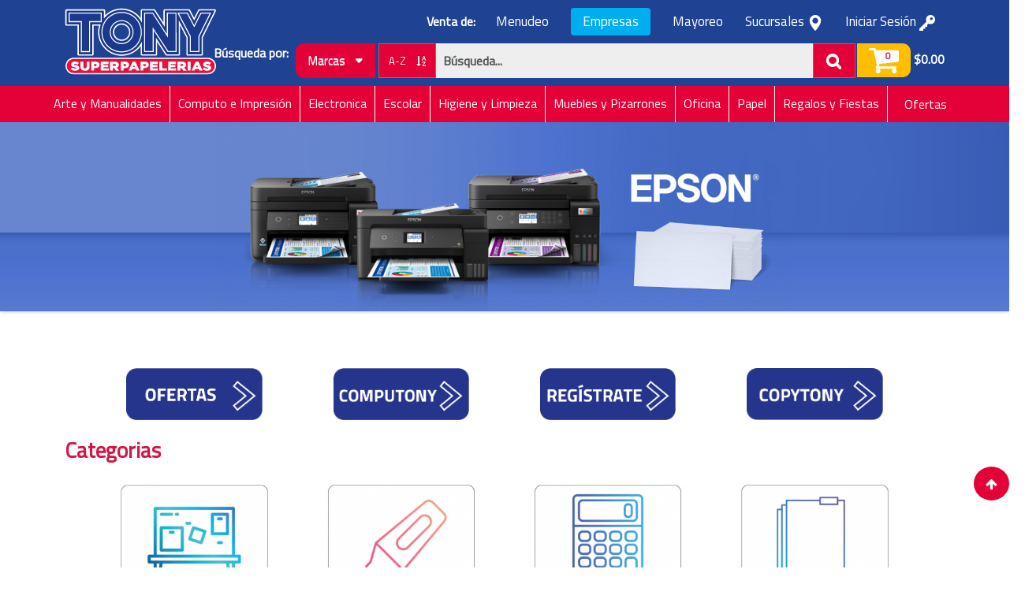

--- FILE ---
content_type: text/html; charset=utf-8
request_url: https://oficina.tony.com.mx/oficina-azor?home_category_id=16
body_size: 235674
content:
<!DOCTYPE html>
<html dir="ltr" lang="es">
	<head>
		<meta charset="UTF-8"/>
		<meta name="viewport" content="width=device-width, initial-scale=1">
		<meta http-equiv="X-UA-Compatible" content="IE=edge">
		<title>Tony Superpapelerías Oficina</title>
		<base href="https://oficina.tony.com.mx/"/>
					<meta name="description" content="Tony Superpapelerías Oficina"/>
						<script src="catalog/view/javascript/jquery/jquery-3.7.1.min.js" type="text/javascript"></script>
		<script src="catalog/view/javascript/bootstrap/js/bootstrap.bundle.min.js"></script>
		<script type="text/javascript" src="catalog/view/javascript/sweetalert.min.js"></script>

		<link href="https://fonts.googleapis.com/css?family=Titillium+Web&display=swap" rel="stylesheet">
		<link href="catalog/view/stylesheet/bootstrap.css" type="text/css" rel="stylesheet" media="screen"/>
		<link href="catalog/view/stylesheet/fonts/fontawesome/css/all.min.css" type="text/css" rel="stylesheet"/>
		<link href="catalog/view/stylesheet/stylesheet.css?v=1.4595" type="text/css" rel="stylesheet"/>
		<link href="extension/smartoc/catalog/view/stylesheet/stylesheet.css?v=1.4595" type="text/css" rel="stylesheet"/>
		<link href="catalog/view/javascript/font-awesome/css/font-awesome.min.css" rel="stylesheet" type="text/css"/>

				<link rel="stylesheet" href="https://cdnjs.cloudflare.com/ajax/libs/simplebar/6.2.5/simplebar.min.css" integrity="sha512-rptDreZF629VL73El0GaBEH9tlYEKDJFUr+ysb+9whgSGbwYfGGA61dVtQFL0qC8/SZv/EQFW5JtwEFf+8zKYg==" crossorigin="anonymous" referrerpolicy="no-referrer"/>
		<link rel="stylesheet" href="https://cdnjs.cloudflare.com/ajax/libs/toastr.js/latest/css/toastr.min.css" integrity="sha512-vKMx8UnXk60zUwyUnUPM3HbQo8QfmNx7+ltw8Pm5zLusl1XIfwcxo8DbWCqMGKaWeNxWA8yrx5v3SaVpMvR3CA==" crossorigin="anonymous" referrerpolicy="no-referrer"/>

		<script src="https://cdnjs.cloudflare.com/ajax/libs/simplebar/6.2.5/simplebar.js" integrity="sha512-pFzqTQ9k8/FBG0PACfDEZzNCvhao3TUjpJ0p1gH7qIvpIiZAUIyuG8v5bnrzoarRDh9c3Xt6BkDTCHNSz8IKQw==" crossorigin="anonymous" referrerpolicy="no-referrer"></script>
		<script src="https://cdnjs.cloudflare.com/ajax/libs/toastr.js/latest/js/toastr.min.js" integrity="sha512-VEd+nq25CkR676O+pLBnDW09R7VQX9Mdiij052gVCp5yVH3jGtH70Ho/UUv4mJDsEdTvqRCFZg0NKGiojGnUCw==" crossorigin="anonymous" referrerpolicy="no-referrer"></script>
		<link rel="stylesheet" href="https://cdnjs.cloudflare.com/ajax/libs/select2/4.0.13/css/select2.min.css" integrity="sha512-nMNlpuaDPrqlEls3IX/Q56H36qvBASwb3ipuo3MxeWbsQB1881ox0cRv7UPTgBlriqoynt35KjEwgGUeUXIPnw==" crossorigin="anonymous" referrerpolicy="no-referrer"/>

		<script src="https://cdnjs.cloudflare.com/ajax/libs/select2/4.0.13/js/select2.full.min.js" integrity="sha512-RtZU3AyMVArmHLiW0suEZ9McadTdegwbgtiQl5Qqo9kunkVg1ofwueXD8/8wv3Af8jkME3DDe3yLfR8HSJfT2g==" crossorigin="anonymous" referrerpolicy="no-referrer"></script>
		<script src="https://cdnjs.cloudflare.com/ajax/libs/bootstrap-maxlength/1.10.0/bootstrap-maxlength.min.js" integrity="sha512-04L+TAgzlDAaUpaEGriEBg/qEryUjw4GNL/FkxA3h621EFPycccO2Y8vNhvid9UhgGC/9+MHLAFwGythpvOAAQ==" crossorigin="anonymous" referrerpolicy="no-referrer"></script>

		<link href="extension/smartoc/catalog/view/stylesheet/owl.carousel.css" type="text/css" rel="stylesheet"/>
		<link href="extension/smartoc/catalog/view/stylesheet/owl.theme.default.css" type="text/css" rel="stylesheet"/>
		<link href="extension/smartoc/catalog/view/stylesheet/component.css" type="text/css" rel="stylesheet"/>

		<script src="extension/smartoc/catalog/view/javascript/owl.carousel.js" type="text/javascript"></script>
		<script src="extension/smartoc/catalog/view/javascript/modernizr.custom.js" type="text/javascript"></script>
		<script src="extension/smartoc/catalog/view/javascript/jquery.dlmenu.js" type="text/javascript"></script>

		<link rel="icon" type="image/png" href="favicon.png"/>

				<script src="catalog/view/javascript/common.js?v=1.4595" type="text/javascript"></script>
		<script src="catalog/view/javascript/header.js?v=1.4595" type="text/javascript"></script>
						<style>
			.select2-container--default .select2-selection--single {
				background-color: #fff;
				border: 1px solid #ccc;
				border-radius: 4px;
				border: 1px solid #ccc;
				-webkit-box-shadow: inset 0 1px 1px rgba(0, 0, 0, 0.075);
				box-shadow: inset 0 1px 1px rgba(0, 0, 0, 0.075);
				-webkit-transition: border-color ease-in-out 0.15s, -webkit-box-shadow ease-in-out 0.15s;
				-o-transition: border-color ease-in-out 0.15s, box-shadow ease-in-out 0.15s;
				transition: border-color ease-in-out 0.15s, box-shadow ease-in-out 0.15s;
				height: 34px;
				padding: 3px 4px;
			}
			.select2-container--default .select2-selection--single .select2-selection__arrow {
				height: 34px;
				position: absolute;
				top: 0;
				right: 1px;
				width: 20px;
			}
			#divFrmMayoreo .row {
				margin-left: 0;
			}


			#mayoreoform .form-control {
				height: auto !important;
			}

			.not-required:before {
				content: '*' !important;
				color: transparent !important;
				/*visibility: hidden;*/
				font-weight: bold !important;
			}
			@media(max-width: 1000px) {
				.marcas {
					position: absolute !important;
					max-height: 380px !important;
					width: unset;
				}
			}
		</style>

	<link href="extension/live_search/catalog/view/javascript/live_search/live_search.css" rel="stylesheet" type="text/css">
<script src="extension/live_search/catalog/view/javascript/live_search/live_search.js"></script>
<script type="text/javascript"><!--
$(document).ready(function() {
var options = {"text_view_all_results":"resultados","text_empty":"\u00a1No hay resultados!","module_live_search_show_image":"1","module_live_search_show_price":"1","module_live_search_show_description":true,"module_live_search_min_length":"1","module_live_search_show_add_button":true};
LiveSearchJs.init(options); 
});
//--></script>
</head>

	<body>
		<input type="hidden" id="tienda" value="">
					
				<div id="alert" class="toast-container position-fixed top-0 end-0 p-3"></div>
		<!-- Google Tag Manager (noscript) -->
		<noscript>
			<iframe src="https://www.googletagmanager.com/ns.html?id=GTM-59NNFX2" height="0" width="0" style="display:none;visibility:hidden"></iframe>
		</noscript>
		<!-- End Google Tag Manager (noscript) -->
		<div class="modal" id="vistaRapida" role="dialog" tabindex="-1">
			<div class="modal-dialog modal-lg" role="document">
				<div class="modal-content">
					<div class="modal-header">
						<h5 class="modal-title" id="vistaRapidaTitulo">
							Vista Rápida de Producto
						</h5>
						<button aria-label="Close" class="btn-close" data-bs-dismiss="modal" type="button"></button>
					</div>
					<div class="modal-body" id="vistaRapidaContenido"></div>
				</div>
			</div>
		</div>
		<div id="headerclon" style="width:100%;display:none"></div>
		<header>
			<div class="container">
									<div class="tipotiendamobil">
						<ul>
							<li><a class="notif "href="https://www.tony.com.mx/" id="">Menudeo</a></li>
							<li><a class="notif "href="https://oficina.tony.com.mx/">Empresas</a></li>
							<li><a class="notif "href="https://mayoreo.tony.com.mx/">Mayoreo</a></li>
						</ul>
					</div>
								<div class="row" >
					<div class="col-sm-2" id="parentLogo" style="z-index: 99;">
						<div id="logo">
							<a href="https://oficina.tony.com.mx?route=common/home&amp;language=es-cl">
								<img alt="Tony Superpapelerías Oficina" class="logotony img-responsive" src="image/logo.svg" title="Tony Superpapelerías Oficina"/>
							</a>
						</div>
					</div>
											<div class="col-sm-10">
							<div class="notificaciones">
								<ul>
									<span class="spnLabel ventaLabel">Venta de:</span>
									<div class="tipotienda">
										<li class="li">
											<a class="notif " href="https://www.tony.com.mx/" id="">
												Menudeo
											</a>
										</li>
										<li class="li">
											<a class="notif  tienda-activa" href="https://oficina.tony.com.mx/">
												Empresas
											</a>
										</li>
										<li class="li">
											<a class="notif " href="https://mayoreo.tony.com.mx/">
												Mayoreo
											</a>
										</li>
									</div>
									<li class="li sucursal">
										<a class="notif" href="https://oficina.tony.com.mx?route=extension/smartoc/module/branches">
											<span class="htexto">
												Sucursales
											</span>
											<img src="image/map.svg"></img>
                                        </a>
                                    </li>
							                                                <li class="li">
                                            <a class="notif" href="https://oficina.tony.com.mx?route=account/login&amp;language=es-cl">
                                                <span class="htexto">
                                                    Iniciar Sesi&oacute;n
                                                </span>
                                                <img src="image/login.svg"/>
                                            </a>
                                        </li>
                                    						        </ul>
					        </div>
                            <div class="input-group" id="search">
                                <span class="input-group-btn" id="agrupadoCat">
                                    <div class="dropdown" id="topMenuMobil" style="display: none; padding-right: 10px;">
                                        <button aria-expanded="false" aria-haspopup="true" class="btn btn-success dropdown-toggle" data-bs-toggle="dropdown" id="dropdownMenuButton" type="button">
                                                                                            <strong>Empresas</strong>
                                                                                        <span class="caret"></span>
                                        </button>
                                        <ul aria-labelledby="dropdownMenuButton" class="dropdown-menu" id="topMenuMobilContenido">
                                                                                            <li>
                                                    <a href="https://www.tony.com.mx/" class="dropdown-item">
                                                        Ventas de Menudeo
                                                    </a>
                                                </li>
                                                                                                                                                                                    <li>
                                                    <a href="https://mayoreo.tony.com.mx/" class="dropdown-item">
                                                        Ventas de Mayoreo
                                                    </a>
                                                </li>
                                                                                        <li>
                                                <a href="https://oficina.tony.com.mx?route=extension/smartoc/module/branches" class="dropdown-item">
                                                    Sucursales
                                                </a>
                                            </li>
                                            <li>
                                                <a href="https://oficina.tony.com.mx?route=product/special" class="dropdown-item">
                                                    Ofertas
                                                </a>
                                            </li>
                                                                                            <li>
                                                    <a class="dropdown-item" href="https://oficina.tony.com.mx?route=account/login&amp;language=es-cl">
                                                        Iniciar Sesión
                                                    </a>
                                                </li>
                                                                                    </ul>
                                    </div>
                                </span>
                                <span class="spnLabel lblBusquedaPor">B&uacute;squeda por:</span>
                                <div style="margin-right:5px">
                                    <button style="marging-right: 5px" class="btn btn-danger btn-lg btn-marcas" id="marcas-carrusel" type="button">
	Marcas
	<span style="padding-left: 10px">
		<i class="fa fa-caret-down"></i>
	</span>
</button>

                                </div>
                                <button class="btn btn-danger  btn-az btn-spaced" onclick="alphabetCategories(0)" style=" border-radius: 0px" type="button">
	A-Z
	<span style="padding-left: 10px;">
		<i aria-hidden="true" class="fa fa-sort-alpha-asc"></i>
	</span>
</button>

<div class="modal fade" id="alphabetCategories" role="dialog" tabindex="-1">
            <div class="modal-dialog modal-lg modal-dialog-centered" role="document">
                <div class="modal-content">
                    <div class="modal-header">
                        <h5 class="modal-title" id="exampleModalCenterTitle">
                            Menú alfabético de productos
                        </h5>
                        <button aria-label="Close" class="close" data-bs-dismiss="modal" type="button">
                            <span aria-hidden="true">
                                ×
                            </span>
                        </button>
                    </div>
                    <div class="modal-body" style="padding-top: 0px;">
                        <div class="row bottom30">
                            <div class="wizard wizardActivo col-md-6" id="step1">
                                <p>
                                    <span class="pasoWizard">
                                        1.
                                    </span>
                                    Selecciona la letra inicial del producto que buscas
                                </p>
                                
                            </div>
                            <div class="wizard wizardInactivo col-md-6" id="step2">
                                <p>
                                    <span class="pasoWizard">
                                        2.
                                    </span>
                                    Selecciona su familia
                                </p>
                            </div>
                        </div>
                        <div id="alphabetCategoriesBody">
                        
                        </div>
                    </div>
                </div>
            </div>
        </div>



                                <style>
	/* search */
	#search {
		margin-bottom: 10px;
	}
	#search .form-control-lg {
		height: 40px;
		font-size: 12px;
		line-height: 20px;
		padding: 0 10px;
	}

	#search .btn-lg {
		font-size: 15px;
		line-height: 18px;

		text-shadow: 0 1px 0 #fff;
	}
	#submitSearch {
		/*  padding: 0 14px !important;*/
		border-radius: 0;
	}


	#submitSearch .fa {
		font-size: 21px !important;
	}

	#search .input-lg {
    line-height: 20px;
    padding: 0 10px;
    font-weight: bold;
    background-color: #eeeeee;
    border: none;
    color: black;
}
</style>
<input type="text" data-toggle="popover" data-content="" name="search" value="" placeholder="B&uacute;squeda..." class="form-control input-lg btn-spaced" maxlength="40"/>
<div class="input-group-btn">
	<button class="btn btn-lg btn-danger" id="submitSearch" style="border-radius: 0px;" type="button" data-lang="es-cl">
		<i class="fa fa-search"></i>
	</button>
</div>

<script>

/*****FUNCIONAMIENTO EXTRA PARA LIVE_SEARCH */

$(document).ready(function () { // Se muestra un icono de una lupa cuando se posiciona el mouse sobre un producto de la lista.
$("body").on('mouseenter', '.live-search ul li', function (event) {
	$(this).find(".product-image").delay(300).prepend('<div class="overlayimg"><i class="searchIcon"></i></div>');
}).on('mouseleave', '.live-search ul li', function (event) {
	$(this).find(".overlayimg").delay(300).remove();
});

// Se muestra un preview de la imagen en mayor tamaño al centro de la lista.
$("body").on({
mouseenter: function () {
var img = $(this).find(".imgHover").data("img");

$("#live-search-imgPreview").html("<img style='z-index: 1010' src='" + img + "' height='255' width='255'>").show();
},
mouseleave: function () {
	$("#live-search-imgPreview").html("").hide();
}
}, '.product-image');
$(".live-search").css("max-height", window.innerHeight * .5)
$(".live-search ul").css("max-height", window.innerHeight * .5);

});
/****************************************** */
</script>

                                <div id="hdr-cart">
                                    <div id="cart" class="btn-group" style="height: 43px;">
    <button class="divBorder btn-spaced" type="button" id="carritocompra" data-loading-text="Cargando..." style="position:relative;" onclick="window.location.href='https://oficina.tony.com.mx?route=checkout/cart&amp;language=es-cl';return false;">
        <span id="cart-total" class="burbuja-cnt2 text-left" data-success="no" data-badge="0"></span>
        <img id="imgcarrito" src="image/carro.svg">
    </button>
    <span id="cart-product-total" class="text-right btn-spaced spnLabel spnCentered">
        $0.00
    </span>
</div>
<button class="btn " id="botonTipoEnvioSucursal" style="background-color: #e30d36;">
    <div class="row">
        <div class="col-md-1">
                            <i class="fa fa-square-o"></i>
                    </div>
        <div class="col-md-11">
            <b>Recoger en Sucursal</b>
                    </div>
    </div>
</button>
<button class="btn " id="botonTipoEnvioDomicilio" style="background-color: #e30d36; " >
    <div class="row">
        <div class="col-md-1">
                            <i class="fa fa-square-o"></i> 
                    </div>
        <div class="col-md-11">
            <b>Envío a domicilio</b>
        </div>
    </div>
</button>

<div class="modal" id="sucursalmodal" role="dialog">
	<div class="modal-dialog modal-md modal-dialog-centered" role="document">
		<div class="modal-content">
			<div class="modal-header" style="background-color: #1a398c;">
				<h5 class="modal-title" id="exampleModalCenterTitle" style="color:white; font-weight: bold; text-transform: uppercase; margin-left: auto;">
					Método de entrega
				</h5>
				<button aria-label="Close" class="btn-close" data-bs-dismiss="modal" type="button">
				</button>
			</div>
			<input type="hidden" id="modal-product" value="0">
			<input type="hidden" id="modal-quantity" value="0">
			<div class="modal-body" id="bodySucursalmodal">
                <form class="col-md-12" enctype="multipart/form-data" id="sucursalform" method="post">
                    <div class="row" style="background-color: #f4f4f4;padding: 10px 0px;margin-bottom: 10px;border-radius: 4px;">
                        <div class="col-md-6">
                            <a class="btn btn-secondary btn-lg" id="envio">
                              <b>Envío a Domicilio</b>
                            </a>
                        </div>
                        <div class="col-md-6">
                            <a class="btn btn-secondary btn-lg" id="tienda">
                              <b>Recoger en sucursal</b>
                            </a>
                        </div>
                        <div class="col-md-12">
                            <div class="form-group contenido">
                                <div class="form-group" id="content_envio" style="display: none;">
                                    <label class="control-label" style="display: block; text-align: center; margin-top: 10%" for="input-cp">
                                        <b>Ingresa tu Código Postal</b>
                                    </label>
                                    <input class="form-control" id="input-cp" name="cp" type="text" value="" maxlength="5">
                                        <div class="text-danger">
                                        </div>
                                </div>

                                <div class="row" id="content_tienda" style="display: none;">
                                    <div class="col-md-12">
                                      <div class="form-group">
                                        <label class="control-label" style="display: block; text-align: center; margin-top: 10%"><b>Selecciona tu estado:</b></label>
                                        <div class="col-sm-8 col-centered">
                                          <select class="form-select" style="display: block; width:100%; margin-left: auto; margin-right: auto" name="estado" id="estado">
                                            <option value="">-- Selecciona tu estado --</option>
                                                                                        <option value="22">Aguascalientes</option>
                                                                                        <option value="6">Campeche</option>
                                                                                        <option value="5">Chiapas</option>
                                                                                        <option value="16">Ciudad De México</option>
                                                                                        <option value="29">Coahuila</option>
                                                                                        <option value="14">Estado De México</option>
                                                                                        <option value="19">Guanajuato</option>
                                                                                        <option value="13">Guerrero</option>
                                                                                        <option value="9">Hidalgo</option>
                                                                                        <option value="20">Jalisco</option>
                                                                                        <option value="23">Michoacán</option>
                                                                                        <option value="12">Morelos</option>
                                                                                        <option value="24">Nayarit</option>
                                                                                        <option value="18">Nuevo León</option>
                                                                                        <option value="3">Oaxaca</option>
                                                                                        <option value="4">Puebla</option>
                                                                                        <option value="15">Queretaro</option>
                                                                                        <option value="17">Quintana Roo</option>
                                                                                        <option value="10">San Luis Potosí</option>
                                                                                        <option value="27">Sinaloa</option>
                                                                                        <option value="2">Tabasco</option>
                                                                                        <option value="8">Tamaulipas</option>
                                                                                        <option value="11">Tlaxcala</option>
                                                                                        <option value="1">Veracruz</option>
                                                                                        <option value="7">Yucatán</option>
                                                                                      </select>
                                        </div>
                                      </div>
                                    </div>
                                    <div id="divCmbCiudad" class="col-md-12" style="display:none">
                                      <div class="form-group">
                                        <label class="control-label" style="display: block; text-align: center;"><b>Selecciona tu ciudad:</b></label>
                                        <div class="col-sm-8 col-centered">
                                          <select class="form-select" style="display: block; width:100%; margin-left: auto; margin-right: auto" name="ciudad" id="ciudad">
                                            <option value="">-- Selecciona tu ciudad --</option>
                                                                                      </select>
                                        </div>
                                      </div>
                                    </div>
                                    <div id="divCmbSucursal" class="col-md-12" style="display:none">
                                      <div class="form-group">
                                        <label class="control-label" style="display: block; text-align: center;"><b>Selecciona una sucursal:</b></label>
                                        <div class="col-sm-8 col-centered">
                                          <select class="form-select" style="display: block; width:100%; margin-left: auto; margin-right: auto" name="sucursal" id="sucursal">
                                            <option value="">-- Selecciona una sucursal --</option>
                                                                                      </select>
                                        </div>
                                      </div>
                                    </div>
                                </div>
                                </select>
                            </div>
                        </div>
                    </div>
                    <div class="form-group col-sm-4 col-centered">
                        <a class="btn btn-primary btn-lg" id="submitsucursal" style="width: 100%; display: none;" >
                            Continuar
                        </a>
                        <!--<a class="btn btn-secondary btn-lg" id="continuar" style="width: 100%;">
                            Continuar
                        </a>-->
                    </div>
                </form>
                <div class="errores2">
                </div>
            </div>
		</div>
	</div>
</div>

<script type="text/javascript">
$('#input-cp').keyup(function(event){
    if (event.keyCode == 13) {
        event.preventDefault();
        document.getElementById("submitsucursal").click();
    }
});

$('#sucursalform').on('submit', function(e){
    e.preventDefault();
});

$('#sucursalmodal .row .btn-secondary').on('click', function(){
  $('#sucursalmodal .row .btn-secondary').removeClass('selected');
  $(this).addClass('selected');
});

$("#estado").change(function() {
  cambioEstado();
});

$("#ciudad").change(function() {
  cambioCiudad();
});

$("#sucursal").change(function(){
    if($("#sucursal")[0].selectedIndex != 0){
        $("#submitsucursal").show();
    }else{
        $("#submitsucursal").hide();
    }
});

function cambioEstado(){
    $("#submitsucursal").hide();
    if($("#estado")[0].selectedIndex != 0){
        var zone_id = $("#estado").val();
        return $.ajax({
        url: 'index.php?route=extension/smartoc/module/branches.ciudades&estado=' + zone_id+'&user_token=',
        dataType: 'json',
        beforeSend: function() {
        $('select[name=\'estado\']').prop('disabled', true);
        },
        complete: function() {
        $('select[name=\'estado\']').prop('disabled', false);
        },
        success: function(json) {
        html = '<option value="">-- Selecciona una ciudad --</option>';

        if (json['city'] && json['city'] != '') {
            for (i = 0; i < json['city'].length; i++) {
            html += '<option value="' + json['city'][i]['city'] + '"';

            if (json['city'][i]['city'] == '') {
                html += ' selected="selected"';
            }

            html += '>' + json['city'][i]['city'] + '</option>';
            }
        } else {
            html += '<option value="0" selected="selected">-- No hay ciudades --</option>';
        }

        $('select[name=\'ciudad\']').html(html);
        $('#divCmbSucursal').hide();
        $("#divCmbCiudad").css("display", "block");
        },
        error: function(xhr, ajaxOptions, thrownError) {
        alert(thrownError + "\r\n" + xhr.statusText + "\r\n" + xhr.responseText);
        }
        });
    }else{
        $('#divCmbCiudad').hide();
        $('#divCmbSucursal').hide();
        $("#submitsucursal").hide();
    }
}

function cambioCiudad(){
    $("#submitsucursal").hide();
    if($("#ciudad")[0].selectedIndex != 0){
        var city = $("#ciudad").val();
        return $.ajax({
        url: 'index.php?route=extension/smartoc/module/branches.sucursal&ciudad=' + city+'&user_token=&recoleccion=1',
        dataType: 'json',
        beforeSend: function() {
        $('select[name=\'ciudad\']').prop('disabled', true);
        },
        complete: function() {
        $('select[name=\'ciudad\']').prop('disabled', false);
        },
        success: function(json) {
        html = '<option value="">-- Selecciona una sucursal --</option>';

        if (json['sucursal'] && json['sucursal'] != '') {
            for (i = 0; i < json['sucursal'].length; i++) {
            html += '<option value="' + json['sucursal'][i]['branch_id'] + '"';

            if (json['sucursal'][i]['branch_id'] == '') {
                html += ' selected="selected"';
            }

            html += '>' + json['sucursal'][i]['name'] + '</option>';
            }
        } else {
            html += '<option value="0" selected="selected">-- No hay sucursales disponibles --</option>';
        }

        $('select[name=\'sucursal\']').html(html);
        $("#divCmbSucursal").css("display", "block");
        //$("#sucursal").select2();
        },
        error: function(xhr, ajaxOptions, thrownError) {
        alert(thrownError + "\r\n" + xhr.statusText + "\r\n" + xhr.responseText);
        }
        });
    }else{
        $('#divCmbSucursal').hide();
        $("#submitsucursal").hide();
    }
}

$('#submitsucursal').on('click', function(){
    var cp = $.trim($("#input-cp").val());
    var suc = $("#sucursal").val();
    var product_id = $('#modal-product').val();
    var quantity = $('#modal-quantity').val();
    
    var nombreSucursal = $("#sucursal option:selected").text();
    
  $.ajax({
    url: 'index.php?route=common/pre_shipping.save',
    type: 'post',
    data: {cp: cp, suc: suc},
    dataType: 'json',
    beforeSend: function() {
        $('#submitsucursal').prop('disabled', true);
    },
    complete: function() {
        $('#submitsucursal').prop('disabled', false);
    },
    success: function(json) {
        $('#sucursalmodal').modal('toggle');

        if(json["tipo_envio"] == "domicilio"){
            $("#botonTipoEnvioDomicilio .col-md-1").html("<i class=\"fa fa-check-square-o\"></i>");
            $("#botonTipoEnvioSucursal .col-md-1").html("<i class=\"fa fa-square-o\"></i>");
            $("#botonTipoEnvioSucursal .col-md-11").html("<b>Recoger en Sucursal</b><p></p>");
            
        }else{
            if($("#sucursal option:selected").selectedIndex != 0){
                $("#botonTipoEnvioDomicilio .col-md-1").html("<i class=\"fa fa-square-o\"></i>");
                $("#botonTipoEnvioSucursal .col-md-1").html("<i class=\"fa fa-check-square-o\"></i>");
                $("#botonTipoEnvioSucursal .col-md-11").html("<b>Recoger en Sucursal</b><p>"+nombreSucursal+"</p>");
            }
        }

        $("#botonTipoEnvioDomicilio").css("top",  $("#botonTipoEnvioSucursal").position().top + $('#botonTipoEnvioSucursal').outerHeight() );
        $('#botonTipoEnvioDomicilio').width($('#botonTipoEnvioSucursal').width());
        $("#botonTipoEnvioDomicilio").show();
        $("#botonTipoEnvioSucursal").show();
        
        if(product_id){
            $.ajax({
                url: 'index.php?route=checkout/cart.add',
                type: 'post',
                data: {product_id: product_id, quantity: quantity},
                dataType: 'json',
                beforeSend: function() {
                    //$('#button-carrito').button('loading');
                },
                complete: function() {
                    $('#button-carrito').button('reset');
                },
                success: function(json) {
                    $('.alert-dismissible, .text-danger').remove();
                    $('.form-group').removeClass('has-error');

                    if (json['error']) {
                        if (json['error']['option']) {
                            for (i in json['error']['option']) {
                            var element = $('#input-option' + i.replace('_', '-'));

                            if (element.parent().hasClass('input-group')) {
                                element.parent().after('<div class="text-danger">' + json['error']['option'][i] + '</div>');
                            } else {
                                element.after('<div class="text-danger">' + json['error']['option'][i] + '</div>');
                            }
                            }
                        }

                        if (json['error']['recurring']) {
                        $('select[name=\'recurring_id\']').after('<div class="text-danger">' + json['error']['recurring'] + '</div>');
                        }

                        // Highlight any found errors
                        $('.text-danger').parent().addClass('has-error');
                    }
                    if(json['warning']) {
                        setTimeout(function () {
                            
                            $('#cart-total').attr('data-badge',json['total']);
                            $('#cart-product-total').textContent = json['amount'];
                            $('#cartTotal').textContent = json['amount'];
                            }, 100);
                        toastr.error(json['warning'], json['warning_title'], {timeOut: 20000});
                    }
                    if (json['success']) {
                        /*
                        var imgtodrag = $("#img-"+product_id);
                        if (imgtodrag) {
                            
                            var imgclone = imgtodrag.clone()
                                .offset({
                                top: imgtodrag.offset().top,
                                left: imgtodrag.offset().left
                            })
                                .css({
                                'opacity': '0.5',
                                    'position': 'absolute',
                                    'height': imgtodrag.height(),
                                    'width': imgtodrag.width(),
                                    'z-index': '2147483647'
                            })
                                .appendTo($('body'))
                                .animate({
                                'top': cart.offset().top + 10,
                                    'left': cart.offset().left + 10,
                                    'width': imgtodrag.height() /3,
                                    'height': imgtodrag.height() /3
                            }, 1000, 'easeInOutExpo');
                            
                            setTimeout(function () {
                                cart.effect("shake", {
                                    times: 2
                                }, 200);
                            }, 1500);

                            imgclone.animate({
                                'width': 0,
                                    'height': 0
                            }, function () {
                                $(this).detach()
                            });
                            
                        }
                        */
                        $('#alert').prepend('<div class="alert alert-success alert-dismissible alert-botton"><i class="fa-solid fa-circle-check"></i> ' + json['success'] + ' <button type="button" class="btn-close" data-bs-dismiss="alert"></button></div>');
                        $('#hdr-cart').load('index.php?route=common/cart.info');
                        
                        window.setTimeout(function() {
                            $('.alert-dismissible').fadeTo(3000, 0, function() {
                                $(this).remove();
                            });
                        }, 3000);
                    }
                },
                    error: function(xhr, ajaxOptions, thrownError) {
                        alert(thrownError + "\r\n" + xhr.statusText + "\r\n" + xhr.responseText);
                    }
            });
        }else{
            $.ajax({
                url: 'index.php?route=checkout/cart/updateSucursal',
                dataType: 'json',
                
            });
        }
        if(ruta == 'checkout/cart' || ruta == 'product/category' || ruta == 'product/manufacturer/info' || ruta == 'product/search' || ruta == 'product/special'){
            location.reload();
        }
    }
    });
});

$("#input-cp").focusout(async function(){
    $("#submitsucursal").show();
    if(!$.trim($(this).val())){
        $("#submitsucursal").hide();
    }
});
$("#input-cp").on('input',async function(){
    $("#submitsucursal").show();
    if(!$.trim($(this).val())){
        $("#submitsucursal").hide();
    }
});

$('#sucursalmodal #envio').on('click', function(e){
    $("#content_envio").show();
    $("#content_tienda").hide();
    $("#submitsucursal").hide();
    $('#input-cp').trigger('input');
});

$('#sucursalmodal #tienda').on('click', function(e){
    $("#content_tienda").show();
    $("#content_envio").hide();
    $("#submitsucursal").hide();
    $("#input-cp").val("");
    $('#sucursal').trigger('change');
});




$(document).ready(function() {
            $("#botonTipoEnvioDomicilio").hide();
        $("#botonTipoEnvioSucursal").hide();
    
    if ($(window).width() > 1000) {
        $("#botonTipoEnvioSucursal").css("top", $('header').outerHeight()+20);
    }
    $("#botonTipoEnvioDomicilio").css("top",  $("#botonTipoEnvioSucursal").position().top + $('#botonTipoEnvioSucursal').outerHeight() );
    $('#botonTipoEnvioDomicilio').width($('#botonTipoEnvioSucursal').width());

    });

/////////tipo envio/////////////////
$("#botonTipoEnvioDomicilio").on("click", function () {
  $('#content_envio').show();
  $('#content_tienda').hide();
  $("#sucursalmodal #envio").addClass('selected');
  $("#sucursalmodal #tienda").removeClass('selected');
  $("#sucursalmodal").modal("toggle");
    $("#sucursalmodal #modal-product").val("");
  $("#sucursalmodal #modal-quantity").val("");
  if ($('#content_envio').is(':visible')) {
    $('#input-cp').trigger('input');
  }
});

$("#botonTipoEnvioSucursal").on("click", function () {
  $('#content_tienda').show();
  $('#content_envio').hide();
  $("#sucursalmodal #tienda").addClass('selected');
  $("#sucursalmodal #envio").removeClass('selected');
  $("#sucursalmodal").modal("toggle");
    $("#sucursalmodal #modal-product").val("");
  $("#sucursalmodal #modal-quantity").val("");
  if ($('#content_tienda').is(':visible')) {
    $('#sucursal').trigger('change');
  }
  $("#input-cp").val("");
});
</script>
<script type="text/javascript">
    var compare = $("#compare-total span");
    if (compare) {
        compare.html("Comparador de productos (0)");
    }
</script>
                                </div>
                            </div>
                            <span
                                id="aviso" style="width: 100%; z-index: 999999999"><!--Te encuentras en la tienda -->
                            </span>
                        </div>
                    		        </div>
            </div>
                            <div class="header-menu marcas div-marcas" style="box-shadow: 10px 10px #00000040; position: absolute; z-index: 1">
                </div>
                    <div class="menuH categoriasH">
                    <div class="drop-down dropdown">
                <a href="https://oficina.tony.com.mx?route=product/category&amp;language=es-cl&amp;path=2" class="dropbtn dropdown-toggle">Arte y Manualidades</a>
                                    <div class="drop-down-content dropdown-menu">
                        <div class="row menu-row">
                                                            <div class="column col"><a href="https://oficina.tony.com.mx?route=product/category&amp;language=es-cl&amp;path=2_201">
                                    <strong class="productLine">
                                        <span>Accesorios</span>
                                    </strong></a>
                                                                            <a class="dropdown-item" href="https://oficina.tony.com.mx?route=product/category&amp;language=es-cl&amp;path=2_201_201001">Brochas y Pinceles</a>
                                                                            <a class="dropdown-item" href="https://oficina.tony.com.mx?route=product/category&amp;language=es-cl&amp;path=2_201_201002">Espatulas</a>
                                                                            <a class="dropdown-item" href="https://oficina.tony.com.mx?route=product/category&amp;language=es-cl&amp;path=2_201_201003">Godetes y Paletas</a>
                                                                            <a class="dropdown-item" href="https://oficina.tony.com.mx?route=product/category&amp;language=es-cl&amp;path=2_201_201004">Lienzos y Bastidores</a>
                                                                            <a class="dropdown-item" href="https://oficina.tony.com.mx?route=product/category&amp;language=es-cl&amp;path=2_201_201005">Portaplanos</a>
                                                                            <a class="dropdown-item" href="https://oficina.tony.com.mx?route=product/category&amp;language=es-cl&amp;path=2_201_201006">Reglas</a>
                                                                    </div>
                                                            <div class="column col"><a href="https://oficina.tony.com.mx?route=product/category&amp;language=es-cl&amp;path=2_203">
                                    <strong class="productLine">
                                        <span>Dibujo</span>
                                    </strong></a>
                                                                            <a class="dropdown-item" href="https://oficina.tony.com.mx?route=product/category&amp;language=es-cl&amp;path=2_203_203001">Blocks</a>
                                                                            <a class="dropdown-item" href="https://oficina.tony.com.mx?route=product/category&amp;language=es-cl&amp;path=2_203_203002">Estilografos</a>
                                                                            <a class="dropdown-item" href="https://oficina.tony.com.mx?route=product/category&amp;language=es-cl&amp;path=2_203_203004">Marcadores Especiales</a>
                                                                            <a class="dropdown-item" href="https://oficina.tony.com.mx?route=product/category&amp;language=es-cl&amp;path=2_203_203005">Marcadores para Colorear</a>
                                                                            <a class="dropdown-item" href="https://oficina.tony.com.mx?route=product/category&amp;language=es-cl&amp;path=2_203_203006">Marcadores para Escritura</a>
                                                                            <a class="dropdown-item" href="https://oficina.tony.com.mx?route=product/category&amp;language=es-cl&amp;path=2_203_203007">Tintas Chinas</a>
                                                                    </div>
                                                            <div class="column col"><a href="https://oficina.tony.com.mx?route=product/category&amp;language=es-cl&amp;path=2_204">
                                    <strong class="productLine">
                                        <span>Manualidades</span>
                                    </strong></a>
                                                                            <a class="dropdown-item" href="https://oficina.tony.com.mx?route=product/category&amp;language=es-cl&amp;path=2_204_204008">Articulos para Maquetas</a>
                                                                            <a class="dropdown-item" href="https://oficina.tony.com.mx?route=product/category&amp;language=es-cl&amp;path=2_204_204003">Cuentas y Ojitos</a>
                                                                            <a class="dropdown-item" href="https://oficina.tony.com.mx?route=product/category&amp;language=es-cl&amp;path=2_204_204004">Diamantinas y Lentejuelas</a>
                                                                            <a class="dropdown-item" href="https://oficina.tony.com.mx?route=product/category&amp;language=es-cl&amp;path=2_204_204001">Foamy</a>
                                                                            <a class="dropdown-item" href="https://oficina.tony.com.mx?route=product/category&amp;language=es-cl&amp;path=2_204_204002">Limpiapipas y Pompones</a>
                                                                            <a class="dropdown-item" href="https://oficina.tony.com.mx?route=product/category&amp;language=es-cl&amp;path=2_204_204010">Otros</a>
                                                                            <a class="dropdown-item" href="https://oficina.tony.com.mx?route=product/category&amp;language=es-cl&amp;path=2_204_204007">Palitos de Madera</a>
                                                                            <a class="dropdown-item" href="https://oficina.tony.com.mx?route=product/category&amp;language=es-cl&amp;path=2_204_204006">Silicon y Pistolas</a>
                                                                            <a class="dropdown-item" href="https://oficina.tony.com.mx?route=product/category&amp;language=es-cl&amp;path=2_204_204009">Unicel</a>
                                                                    </div>
                                                            <div class="column col"><a href="https://oficina.tony.com.mx?route=product/category&amp;language=es-cl&amp;path=2_202">
                                    <strong class="productLine">
                                        <span>Pinturas</span>
                                    </strong></a>
                                                                            <a class="dropdown-item" href="https://oficina.tony.com.mx?route=product/category&amp;language=es-cl&amp;path=2_202_202001">Aceites y Solventes</a>
                                                                            <a class="dropdown-item" href="https://oficina.tony.com.mx?route=product/category&amp;language=es-cl&amp;path=2_202_202005">Pintura Acrilica</a>
                                                                            <a class="dropdown-item" href="https://oficina.tony.com.mx?route=product/category&amp;language=es-cl&amp;path=2_202_202003">Pintura Carteles</a>
                                                                            <a class="dropdown-item" href="https://oficina.tony.com.mx?route=product/category&amp;language=es-cl&amp;path=2_202_202007">Pintura En Barras</a>
                                                                            <a class="dropdown-item" href="https://oficina.tony.com.mx?route=product/category&amp;language=es-cl&amp;path=2_202_202004">Pintura Gouache</a>
                                                                            <a class="dropdown-item" href="https://oficina.tony.com.mx?route=product/category&amp;language=es-cl&amp;path=2_202_202008">Pintura Oleo</a>
                                                                            <a class="dropdown-item" href="https://oficina.tony.com.mx?route=product/category&amp;language=es-cl&amp;path=2_202_202002">Pintura para Dedos</a>
                                                                            <a class="dropdown-item" href="https://oficina.tony.com.mx?route=product/category&amp;language=es-cl&amp;path=2_202_202006">Pintura Vinilica</a>
                                                                    </div>
                                                    </div>
                    </div>
                            </div>
                    <div class="drop-down dropdown">
                <a href="https://oficina.tony.com.mx?route=product/category&amp;language=es-cl&amp;path=5" class="dropbtn dropdown-toggle">Computo e Impresión</a>
                                    <div class="drop-down-content dropdown-menu">
                        <div class="row menu-row">
                                                            <div class="column col"><a href="https://oficina.tony.com.mx?route=product/category&amp;language=es-cl&amp;path=5_502">
                                    <strong class="productLine">
                                        <span>Accesorios de Computo</span>
                                    </strong></a>
                                                                            <a class="dropdown-item" href="https://oficina.tony.com.mx?route=product/category&amp;language=es-cl&amp;path=5_502_502004">Kits Teclado y Mouse</a>
                                                                            <a class="dropdown-item" href="https://oficina.tony.com.mx?route=product/category&amp;language=es-cl&amp;path=5_502_502005">Limpieza de Equipos</a>
                                                                            <a class="dropdown-item" href="https://oficina.tony.com.mx?route=product/category&amp;language=es-cl&amp;path=5_502_502002">Mousepads</a>
                                                                            <a class="dropdown-item" href="https://oficina.tony.com.mx?route=product/category&amp;language=es-cl&amp;path=5_502_502001">Mouses</a>
                                                                            <a class="dropdown-item" href="https://oficina.tony.com.mx?route=product/category&amp;language=es-cl&amp;path=5_502_502003">Teclados</a>
                                                                    </div>
                                                            <div class="column col"><a href="https://oficina.tony.com.mx?route=product/category&amp;language=es-cl&amp;path=5_505">
                                    <strong class="productLine">
                                        <span>Almacenamiento</span>
                                    </strong></a>
                                                                            <a class="dropdown-item" href="https://oficina.tony.com.mx?route=product/category&amp;language=es-cl&amp;path=5_505_505004">Cd y Dvd</a>
                                                                            <a class="dropdown-item" href="https://oficina.tony.com.mx?route=product/category&amp;language=es-cl&amp;path=5_505_505003">Discos Duros</a>
                                                                            <a class="dropdown-item" href="https://oficina.tony.com.mx?route=product/category&amp;language=es-cl&amp;path=5_505_505002">Memorias Micro Sd</a>
                                                                            <a class="dropdown-item" href="https://oficina.tony.com.mx?route=product/category&amp;language=es-cl&amp;path=5_505_505001">Memorias Usb</a>
                                                                    </div>
                                                            <div class="column col"><a href="https://oficina.tony.com.mx?route=product/category&amp;language=es-cl&amp;path=5_501">
                                    <strong class="productLine">
                                        <span>Computadoras</span>
                                    </strong></a>
                                                                            <a class="dropdown-item" href="https://oficina.tony.com.mx?route=product/category&amp;language=es-cl&amp;path=5_501_501001">Laptops</a>
                                                                    </div>
                                                            <div class="column col"><a href="https://oficina.tony.com.mx?route=product/category&amp;language=es-cl&amp;path=5_508">
                                    <strong class="productLine">
                                        <span>Equipos</span>
                                    </strong></a>
                                                                            <a class="dropdown-item" href="https://oficina.tony.com.mx?route=product/category&amp;language=es-cl&amp;path=5_508_902009">Monitores</a>
                                                                    </div>
                                                            <div class="column col"><a href="https://oficina.tony.com.mx?route=product/category&amp;language=es-cl&amp;path=5_506">
                                    <strong class="productLine">
                                        <span>Gaming</span>
                                    </strong></a>
                                                                            <a class="dropdown-item" href="https://oficina.tony.com.mx?route=product/category&amp;language=es-cl&amp;path=5_506_506005">Kits Gamer</a>
                                                                            <a class="dropdown-item" href="https://oficina.tony.com.mx?route=product/category&amp;language=es-cl&amp;path=5_506_902005">Sillas Gamer</a>
                                                                    </div>
                                                            <div class="column col"><a href="https://oficina.tony.com.mx?route=product/category&amp;language=es-cl&amp;path=5_503">
                                    <strong class="productLine">
                                        <span>Impresoras y Multifuncionales</span>
                                    </strong></a>
                                                                            <a class="dropdown-item" href="https://oficina.tony.com.mx?route=product/category&amp;language=es-cl&amp;path=5_503_503002">Impresoras de Inyección</a>
                                                                            <a class="dropdown-item" href="https://oficina.tony.com.mx?route=product/category&amp;language=es-cl&amp;path=5_503_503003">Impresoras Termicas</a>
                                                                            <a class="dropdown-item" href="https://oficina.tony.com.mx?route=product/category&amp;language=es-cl&amp;path=5_503_503001">Multifuncionales</a>
                                                                    </div>
                                                            <div class="column col"><a href="https://oficina.tony.com.mx?route=product/category&amp;language=es-cl&amp;path=5_507">
                                    <strong class="productLine">
                                        <span>Mochilas</span>
                                    </strong></a>
                                                                            <a class="dropdown-item" href="https://oficina.tony.com.mx?route=product/category&amp;language=es-cl&amp;path=5_507_507001">Mochilas</a>
                                                                    </div>
                                                            <div class="column col"><a href="https://oficina.tony.com.mx?route=product/category&amp;language=es-cl&amp;path=5_504">
                                    <strong class="productLine">
                                        <span>Tintas y Toners</span>
                                    </strong></a>
                                                                            <a class="dropdown-item" href="https://oficina.tony.com.mx?route=product/category&amp;language=es-cl&amp;path=5_504_504004">Cintas para Impresora</a>
                                                                            <a class="dropdown-item" href="https://oficina.tony.com.mx?route=product/category&amp;language=es-cl&amp;path=5_504_504005">Tintas En Bolsa</a>
                                                                            <a class="dropdown-item" href="https://oficina.tony.com.mx?route=product/category&amp;language=es-cl&amp;path=5_504_504001">Tintas En Botella</a>
                                                                            <a class="dropdown-item" href="https://oficina.tony.com.mx?route=product/category&amp;language=es-cl&amp;path=5_504_504002">Tintas En Cartucho</a>
                                                                            <a class="dropdown-item" href="https://oficina.tony.com.mx?route=product/category&amp;language=es-cl&amp;path=5_504_504003">Toners</a>
                                                                    </div>
                                                    </div>
                    </div>
                            </div>
                    <div class="drop-down dropdown">
                <a href="https://oficina.tony.com.mx?route=product/category&amp;language=es-cl&amp;path=4" class="dropbtn dropdown-toggle">Electronica</a>
                                    <div class="drop-down-content dropdown-menu">
                        <div class="row menu-row">
                                                            <div class="column col"><a href="https://oficina.tony.com.mx?route=product/category&amp;language=es-cl&amp;path=4_402">
                                    <strong class="productLine">
                                        <span>Accesorios</span>
                                    </strong></a>
                                                                            <a class="dropdown-item" href="https://oficina.tony.com.mx?route=product/category&amp;language=es-cl&amp;path=4_402_402003">Adaptadores</a>
                                                                            <a class="dropdown-item" href="https://oficina.tony.com.mx?route=product/category&amp;language=es-cl&amp;path=4_402_402001">Cables</a>
                                                                            <a class="dropdown-item" href="https://oficina.tony.com.mx?route=product/category&amp;language=es-cl&amp;path=4_402_402002">Cargadores</a>
                                                                            <a class="dropdown-item" href="https://oficina.tony.com.mx?route=product/category&amp;language=es-cl&amp;path=4_402_902008">Controles</a>
                                                                            <a class="dropdown-item" href="https://oficina.tony.com.mx?route=product/category&amp;language=es-cl&amp;path=4_402_902007">Herramientas</a>
                                                                            <a class="dropdown-item" href="https://oficina.tony.com.mx?route=product/category&amp;language=es-cl&amp;path=4_402_402004">Pilas</a>
                                                                    </div>
                                                            <div class="column col"><a href="https://oficina.tony.com.mx?route=product/category&amp;language=es-cl&amp;path=4_407">
                                    <strong class="productLine">
                                        <span>Articulos Electricos</span>
                                    </strong></a>
                                                                            <a class="dropdown-item" href="https://oficina.tony.com.mx?route=product/category&amp;language=es-cl&amp;path=4_407_407005">Cinchos</a>
                                                                            <a class="dropdown-item" href="https://oficina.tony.com.mx?route=product/category&amp;language=es-cl&amp;path=4_407_407004">Convertidores</a>
                                                                            <a class="dropdown-item" href="https://oficina.tony.com.mx?route=product/category&amp;language=es-cl&amp;path=4_407_407002">Extensiones</a>
                                                                            <a class="dropdown-item" href="https://oficina.tony.com.mx?route=product/category&amp;language=es-cl&amp;path=4_407_407003">Multicontactos</a>
                                                                            <a class="dropdown-item" href="https://oficina.tony.com.mx?route=product/category&amp;language=es-cl&amp;path=4_407_407001">Reguladores y No Break</a>
                                                                    </div>
                                                            <div class="column col"><a href="https://oficina.tony.com.mx?route=product/category&amp;language=es-cl&amp;path=4_401">
                                    <strong class="productLine">
                                        <span>Audio</span>
                                    </strong></a>
                                                                            <a class="dropdown-item" href="https://oficina.tony.com.mx?route=product/category&amp;language=es-cl&amp;path=4_401_401001">Audifonos Con Cable</a>
                                                                            <a class="dropdown-item" href="https://oficina.tony.com.mx?route=product/category&amp;language=es-cl&amp;path=4_401_401002">Audifonos Diadema</a>
                                                                            <a class="dropdown-item" href="https://oficina.tony.com.mx?route=product/category&amp;language=es-cl&amp;path=4_401_401003">Audifonos Inalambricos</a>
                                                                            <a class="dropdown-item" href="https://oficina.tony.com.mx?route=product/category&amp;language=es-cl&amp;path=4_401_401005">Bafles</a>
                                                                            <a class="dropdown-item" href="https://oficina.tony.com.mx?route=product/category&amp;language=es-cl&amp;path=4_401_401004">Bocinas</a>
                                                                    </div>
                                                            <div class="column col"><a href="https://oficina.tony.com.mx?route=product/category&amp;language=es-cl&amp;path=4_404">
                                    <strong class="productLine">
                                        <span>Gadgets</span>
                                    </strong></a>
                                                                            <a class="dropdown-item" href="https://oficina.tony.com.mx?route=product/category&amp;language=es-cl&amp;path=4_404_404002">Baterias Portatiles</a>
                                                                    </div>
                                                            <div class="column col"><a href="https://oficina.tony.com.mx?route=product/category&amp;language=es-cl&amp;path=4_405">
                                    <strong class="productLine">
                                        <span>Punto de Venta</span>
                                    </strong></a>
                                                                            <a class="dropdown-item" href="https://oficina.tony.com.mx?route=product/category&amp;language=es-cl&amp;path=4_405_405001">Cajones para Dinero</a>
                                                                            <a class="dropdown-item" href="https://oficina.tony.com.mx?route=product/category&amp;language=es-cl&amp;path=4_405_405003">Detector de Billetes Falsos</a>
                                                                            <a class="dropdown-item" href="https://oficina.tony.com.mx?route=product/category&amp;language=es-cl&amp;path=4_405_405002">Lector de Codigo de Barras</a>
                                                                    </div>
                                                            <div class="column col"><a href="https://oficina.tony.com.mx?route=product/category&amp;language=es-cl&amp;path=4_403">
                                    <strong class="productLine">
                                        <span>Redes</span>
                                    </strong></a>
                                                                            <a class="dropdown-item" href="https://oficina.tony.com.mx?route=product/category&amp;language=es-cl&amp;path=4_403_403001">Adaptadores de Red</a>
                                                                            <a class="dropdown-item" href="https://oficina.tony.com.mx?route=product/category&amp;language=es-cl&amp;path=4_403_403002">Extensores de Red</a>
                                                                            <a class="dropdown-item" href="https://oficina.tony.com.mx?route=product/category&amp;language=es-cl&amp;path=4_403_403003">Mini Switch</a>
                                                                            <a class="dropdown-item" href="https://oficina.tony.com.mx?route=product/category&amp;language=es-cl&amp;path=4_403_403004">Routers</a>
                                                                    </div>
                                                            <div class="column col"><a href="https://oficina.tony.com.mx?route=product/category&amp;language=es-cl&amp;path=4_406">
                                    <strong class="productLine">
                                        <span>Ventiladores</span>
                                    </strong></a>
                                                                            <a class="dropdown-item" href="https://oficina.tony.com.mx?route=product/category&amp;language=es-cl&amp;path=4_406_406001">Ventiladores de Pedestal</a>
                                                                    </div>
                                                    </div>
                    </div>
                            </div>
                    <div class="drop-down dropdown">
                <a href="https://oficina.tony.com.mx?route=product/category&amp;language=es-cl&amp;path=1" class="dropbtn dropdown-toggle">Escolar</a>
                                    <div class="drop-down-content dropdown-menu">
                        <div class="row menu-row">
                                                            <div class="column col"><a href="https://oficina.tony.com.mx?route=product/category&amp;language=es-cl&amp;path=1_101">
                                    <strong class="productLine">
                                        <span>Articulos Escolares</span>
                                    </strong></a>
                                                                            <a class="dropdown-item" href="https://oficina.tony.com.mx?route=product/category&amp;language=es-cl&amp;path=1_101_101012">Acuarelas</a>
                                                                            <a class="dropdown-item" href="https://oficina.tony.com.mx?route=product/category&amp;language=es-cl&amp;path=1_101_101010">Articulos Musicales</a>
                                                                            <a class="dropdown-item" href="https://oficina.tony.com.mx?route=product/category&amp;language=es-cl&amp;path=1_101_101001">Botellas y Termos</a>
                                                                            <a class="dropdown-item" href="https://oficina.tony.com.mx?route=product/category&amp;language=es-cl&amp;path=1_101_101009">Calcomanias</a>
                                                                            <a class="dropdown-item" href="https://oficina.tony.com.mx?route=product/category&amp;language=es-cl&amp;path=1_101_101007">Forros y Micas</a>
                                                                            <a class="dropdown-item" href="https://oficina.tony.com.mx?route=product/category&amp;language=es-cl&amp;path=1_101_101004">Gomas de Borrar</a>
                                                                            <a class="dropdown-item" href="https://oficina.tony.com.mx?route=product/category&amp;language=es-cl&amp;path=1_101_101008">Juegos de Geometria y Reglas</a>
                                                                            <a class="dropdown-item" href="https://oficina.tony.com.mx?route=product/category&amp;language=es-cl&amp;path=1_101_101003">Masas Modeladoras</a>
                                                                            <a class="dropdown-item" href="https://oficina.tony.com.mx?route=product/category&amp;language=es-cl&amp;path=1_101_101011">Otros</a>
                                                                            <a class="dropdown-item" href="https://oficina.tony.com.mx?route=product/category&amp;language=es-cl&amp;path=1_101_101002">Plastilinas</a>
                                                                            <a class="dropdown-item" href="https://oficina.tony.com.mx?route=product/category&amp;language=es-cl&amp;path=1_101_101006">Sacapuntas</a>
                                                                            <a class="dropdown-item" href="https://oficina.tony.com.mx?route=product/category&amp;language=es-cl&amp;path=1_101_101005">Tijeras</a>
                                                                    </div>
                                                            <div class="column col"><a href="https://oficina.tony.com.mx?route=product/category&amp;language=es-cl&amp;path=1_107">
                                    <strong class="productLine">
                                        <span>Calculadoras</span>
                                    </strong></a>
                                                                            <a class="dropdown-item" href="https://oficina.tony.com.mx?route=product/category&amp;language=es-cl&amp;path=1_107_107001">Calculadoras Científicas</a>
                                                                            <a class="dropdown-item" href="https://oficina.tony.com.mx?route=product/category&amp;language=es-cl&amp;path=1_107_107002">Graficadoras</a>
                                                                    </div>
                                                            <div class="column col"><a href="https://oficina.tony.com.mx?route=product/category&amp;language=es-cl&amp;path=1_108">
                                    <strong class="productLine">
                                        <span>Cintas Adhesivas</span>
                                    </strong></a>
                                                                            <a class="dropdown-item" href="https://oficina.tony.com.mx?route=product/category&amp;language=es-cl&amp;path=1_108_108003">Cintas Canela</a>
                                                                            <a class="dropdown-item" href="https://oficina.tony.com.mx?route=product/category&amp;language=es-cl&amp;path=1_108_108004">Cintas Especiales</a>
                                                                            <a class="dropdown-item" href="https://oficina.tony.com.mx?route=product/category&amp;language=es-cl&amp;path=1_108_108001">Cintas Transparentes</a>
                                                                            <a class="dropdown-item" href="https://oficina.tony.com.mx?route=product/category&amp;language=es-cl&amp;path=1_108_108005">Despachadores</a>
                                                                            <a class="dropdown-item" href="https://oficina.tony.com.mx?route=product/category&amp;language=es-cl&amp;path=1_108_108002">Masking Tape</a>
                                                                    </div>
                                                            <div class="column col"><a href="https://oficina.tony.com.mx?route=product/category&amp;language=es-cl&amp;path=1_102">
                                    <strong class="productLine">
                                        <span>Cuadernos y Libretas</span>
                                    </strong></a>
                                                                            <a class="dropdown-item" href="https://oficina.tony.com.mx?route=product/category&amp;language=es-cl&amp;path=1_102_102006">Blocks</a>
                                                                            <a class="dropdown-item" href="https://oficina.tony.com.mx?route=product/category&amp;language=es-cl&amp;path=1_102_102004">Carpetas</a>
                                                                            <a class="dropdown-item" href="https://oficina.tony.com.mx?route=product/category&amp;language=es-cl&amp;path=1_102_102001">Cuadernos Cosidos</a>
                                                                            <a class="dropdown-item" href="https://oficina.tony.com.mx?route=product/category&amp;language=es-cl&amp;path=1_102_102007">Cuadernos de Dibujo</a>
                                                                            <a class="dropdown-item" href="https://oficina.tony.com.mx?route=product/category&amp;language=es-cl&amp;path=1_102_102002">Cuadernos Espiral</a>
                                                                            <a class="dropdown-item" href="https://oficina.tony.com.mx?route=product/category&amp;language=es-cl&amp;path=1_102_102003">Cuadernos Grapa</a>
                                                                            <a class="dropdown-item" href="https://oficina.tony.com.mx?route=product/category&amp;language=es-cl&amp;path=1_102_102005">Libretas Escolares</a>
                                                                    </div>
                                                            <div class="column col"><a href="https://oficina.tony.com.mx?route=product/category&amp;language=es-cl&amp;path=1_104">
                                    <strong class="productLine">
                                        <span>Dibujo</span>
                                    </strong></a>
                                                                            <a class="dropdown-item" href="https://oficina.tony.com.mx?route=product/category&amp;language=es-cl&amp;path=1_104_104002">Crayones</a>
                                                                            <a class="dropdown-item" href="https://oficina.tony.com.mx?route=product/category&amp;language=es-cl&amp;path=1_104_104001">Lapices de Colores</a>
                                                                            <a class="dropdown-item" href="https://oficina.tony.com.mx?route=product/category&amp;language=es-cl&amp;path=1_104_104003">Lapices Para Dibujo</a>
                                                                    </div>
                                                            <div class="column col"><a href="https://oficina.tony.com.mx?route=product/category&amp;language=es-cl&amp;path=1_109">
                                    <strong class="productLine">
                                        <span>Diccionarios y Libros</span>
                                    </strong></a>
                                                                            <a class="dropdown-item" href="https://oficina.tony.com.mx?route=product/category&amp;language=es-cl&amp;path=1_109_109002">Cuadernos para Iluminar</a>
                                                                            <a class="dropdown-item" href="https://oficina.tony.com.mx?route=product/category&amp;language=es-cl&amp;path=1_109_109004">Cuentos</a>
                                                                            <a class="dropdown-item" href="https://oficina.tony.com.mx?route=product/category&amp;language=es-cl&amp;path=1_109_109001">Diccionarios</a>
                                                                            <a class="dropdown-item" href="https://oficina.tony.com.mx?route=product/category&amp;language=es-cl&amp;path=1_109_109003">Libros de Ejercicios</a>
                                                                    </div>
                                                            <div class="column col"><a href="https://oficina.tony.com.mx?route=product/category&amp;language=es-cl&amp;path=1_103">
                                    <strong class="productLine">
                                        <span>Escritura</span>
                                    </strong></a>
                                                                            <a class="dropdown-item" href="https://oficina.tony.com.mx?route=product/category&amp;language=es-cl&amp;path=1_103_103005">Articulos Para Pizarron</a>
                                                                            <a class="dropdown-item" href="https://oficina.tony.com.mx?route=product/category&amp;language=es-cl&amp;path=1_103_103006">Bolígrafos Cuatricolor</a>
                                                                            <a class="dropdown-item" href="https://oficina.tony.com.mx?route=product/category&amp;language=es-cl&amp;path=1_103_103007">Bolígrafos Punto Fino</a>
                                                                            <a class="dropdown-item" href="https://oficina.tony.com.mx?route=product/category&amp;language=es-cl&amp;path=1_103_902006">Bolígrafos Punto Grueso</a>
                                                                            <a class="dropdown-item" href="https://oficina.tony.com.mx?route=product/category&amp;language=es-cl&amp;path=1_103_103002">Bolígrafos Punto Mediano</a>
                                                                            <a class="dropdown-item" href="https://oficina.tony.com.mx?route=product/category&amp;language=es-cl&amp;path=1_103_103001">Lapices</a>
                                                                            <a class="dropdown-item" href="https://oficina.tony.com.mx?route=product/category&amp;language=es-cl&amp;path=1_103_103003">Lapices Bicolor</a>
                                                                            <a class="dropdown-item" href="https://oficina.tony.com.mx?route=product/category&amp;language=es-cl&amp;path=1_103_103004">Lapices Duo</a>
                                                                    </div>
                                                            <div class="column col"><a href="https://oficina.tony.com.mx?route=product/category&amp;language=es-cl&amp;path=1_106">
                                    <strong class="productLine">
                                        <span>Mochilas y Loncheras</span>
                                    </strong></a>
                                                                            <a class="dropdown-item" href="https://oficina.tony.com.mx?route=product/category&amp;language=es-cl&amp;path=1_106_106002">Portalapices</a>
                                                                    </div>
                                                            <div class="column col"><a href="https://oficina.tony.com.mx?route=product/category&amp;language=es-cl&amp;path=1_105">
                                    <strong class="productLine">
                                        <span>Pegamentos</span>
                                    </strong></a>
                                                                            <a class="dropdown-item" href="https://oficina.tony.com.mx?route=product/category&amp;language=es-cl&amp;path=1_105_105001">Lapices Adhesivos</a>
                                                                            <a class="dropdown-item" href="https://oficina.tony.com.mx?route=product/category&amp;language=es-cl&amp;path=1_105_105002">Pegamento Blanco</a>
                                                                            <a class="dropdown-item" href="https://oficina.tony.com.mx?route=product/category&amp;language=es-cl&amp;path=1_105_105004">Pegamentos Especiales</a>
                                                                            <a class="dropdown-item" href="https://oficina.tony.com.mx?route=product/category&amp;language=es-cl&amp;path=1_105_105003">Silicon Liquido</a>
                                                                    </div>
                                                    </div>
                    </div>
                            </div>
                    <div class="drop-down dropdown">
                <a href="https://oficina.tony.com.mx?route=product/category&amp;language=es-cl&amp;path=7" class="dropbtn dropdown-toggle">Higiene y Limpieza</a>
                                    <div class="drop-down-content dropdown-menu">
                        <div class="row menu-row">
                                                            <div class="column col"><a href="https://oficina.tony.com.mx?route=product/category&amp;language=es-cl&amp;path=7_701">
                                    <strong class="productLine">
                                        <span>Cuidado Personal</span>
                                    </strong></a>
                                                                            <a class="dropdown-item" href="https://oficina.tony.com.mx?route=product/category&amp;language=es-cl&amp;path=7_701_701001">Cepillos de Dientes</a>
                                                                            <a class="dropdown-item" href="https://oficina.tony.com.mx?route=product/category&amp;language=es-cl&amp;path=7_701_701002">Cortauñas</a>
                                                                            <a class="dropdown-item" href="https://oficina.tony.com.mx?route=product/category&amp;language=es-cl&amp;path=7_701_701003">Rasuradores</a>
                                                                    </div>
                                                            <div class="column col"><a href="https://oficina.tony.com.mx?route=product/category&amp;language=es-cl&amp;path=7_703">
                                    <strong class="productLine">
                                        <span>Limpieza</span>
                                    </strong></a>
                                                                            <a class="dropdown-item" href="https://oficina.tony.com.mx?route=product/category&amp;language=es-cl&amp;path=7_703_703001">Gel Antibacterial</a>
                                                                            <a class="dropdown-item" href="https://oficina.tony.com.mx?route=product/category&amp;language=es-cl&amp;path=7_703_703002">Sanitizantes</a>
                                                                    </div>
                                                            <div class="column col"><a href="https://oficina.tony.com.mx?route=product/category&amp;language=es-cl&amp;path=7_702">
                                    <strong class="productLine">
                                        <span>Protección</span>
                                    </strong></a>
                                                                            <a class="dropdown-item" href="https://oficina.tony.com.mx?route=product/category&amp;language=es-cl&amp;path=7_702_702002">Caretas</a>
                                                                            <a class="dropdown-item" href="https://oficina.tony.com.mx?route=product/category&amp;language=es-cl&amp;path=7_702_702001">Cubrebocas</a>
                                                                            <a class="dropdown-item" href="https://oficina.tony.com.mx?route=product/category&amp;language=es-cl&amp;path=7_702_702004">Cuenta Personas</a>
                                                                    </div>
                                                    </div>
                    </div>
                            </div>
                    <div class="drop-down dropdown">
                <a href="https://oficina.tony.com.mx?route=product/category&amp;language=es-cl&amp;path=9" class="dropbtn dropdown-toggle">Muebles y Pizarrones</a>
                                    <div class="drop-down-content dropdown-menu">
                        <div class="row menu-row">
                                                            <div class="column col"><a href="https://oficina.tony.com.mx?route=product/category&amp;language=es-cl&amp;path=9_901">
                                    <strong class="productLine">
                                        <span>Muebles</span>
                                    </strong></a>
                                                                            <a class="dropdown-item" href="https://oficina.tony.com.mx?route=product/category&amp;language=es-cl&amp;path=9_901_901002">Sillas</a>
                                                                    </div>
                                                            <div class="column col"><a href="https://oficina.tony.com.mx?route=product/category&amp;language=es-cl&amp;path=9_902">
                                    <strong class="productLine">
                                        <span>Pizarrones</span>
                                    </strong></a>
                                                                            <a class="dropdown-item" href="https://oficina.tony.com.mx?route=product/category&amp;language=es-cl&amp;path=9_902_902001">Pizarrones Blancos</a>
                                                                            <a class="dropdown-item" href="https://oficina.tony.com.mx?route=product/category&amp;language=es-cl&amp;path=9_902_902002">Pizarrones Corcho</a>
                                                                            <a class="dropdown-item" href="https://oficina.tony.com.mx?route=product/category&amp;language=es-cl&amp;path=9_902_902003">Pizarrones Duo</a>
                                                                            <a class="dropdown-item" href="https://oficina.tony.com.mx?route=product/category&amp;language=es-cl&amp;path=9_902_902004">Rotafolios</a>
                                                                    </div>
                                                    </div>
                    </div>
                            </div>
                    <div class="drop-down dropdown">
                <a href="https://oficina.tony.com.mx?route=product/category&amp;language=es-cl&amp;path=3" class="dropbtn dropdown-toggle">Oficina</a>
                                    <div class="drop-down-content dropdown-menu">
                        <div class="row menu-row">
                                                            <div class="column col"><a href="https://oficina.tony.com.mx?route=product/category&amp;language=es-cl&amp;path=3_304">
                                    <strong class="productLine">
                                        <span>Archivo</span>
                                    </strong></a>
                                                                            <a class="dropdown-item" href="https://oficina.tony.com.mx?route=product/category&amp;language=es-cl&amp;path=3_304_304005">Archifuelles</a>
                                                                            <a class="dropdown-item" href="https://oficina.tony.com.mx?route=product/category&amp;language=es-cl&amp;path=3_304_304002">Archivadores</a>
                                                                            <a class="dropdown-item" href="https://oficina.tony.com.mx?route=product/category&amp;language=es-cl&amp;path=3_304_304003">Cajas</a>
                                                                            <a class="dropdown-item" href="https://oficina.tony.com.mx?route=product/category&amp;language=es-cl&amp;path=3_304_304001">Carpetas y Separadores</a>
                                                                            <a class="dropdown-item" href="https://oficina.tony.com.mx?route=product/category&amp;language=es-cl&amp;path=3_304_304004">Folders</a>
                                                                            <a class="dropdown-item" href="https://oficina.tony.com.mx?route=product/category&amp;language=es-cl&amp;path=3_304_304007">Portadocumentos</a>
                                                                            <a class="dropdown-item" href="https://oficina.tony.com.mx?route=product/category&amp;language=es-cl&amp;path=3_304_304006">Sobres</a>
                                                                    </div>
                                                            <div class="column col"><a href="https://oficina.tony.com.mx?route=product/category&amp;language=es-cl&amp;path=3_301">
                                    <strong class="productLine">
                                        <span>Articulos para Escritorio</span>
                                    </strong></a>
                                                                            <a class="dropdown-item" href="https://oficina.tony.com.mx?route=product/category&amp;language=es-cl&amp;path=3_301_301006">Agarrapapeles</a>
                                                                            <a class="dropdown-item" href="https://oficina.tony.com.mx?route=product/category&amp;language=es-cl&amp;path=3_301_301012">Broches</a>
                                                                            <a class="dropdown-item" href="https://oficina.tony.com.mx?route=product/category&amp;language=es-cl&amp;path=3_301_301003">Clips y Pines</a>
                                                                            <a class="dropdown-item" href="https://oficina.tony.com.mx?route=product/category&amp;language=es-cl&amp;path=3_301_301004">Correctores</a>
                                                                            <a class="dropdown-item" href="https://oficina.tony.com.mx?route=product/category&amp;language=es-cl&amp;path=3_301_301005">Cutters</a>
                                                                            <a class="dropdown-item" href="https://oficina.tony.com.mx?route=product/category&amp;language=es-cl&amp;path=3_301_301001">Engrapadoras y Desengrapadoras</a>
                                                                            <a class="dropdown-item" href="https://oficina.tony.com.mx?route=product/category&amp;language=es-cl&amp;path=3_301_301002">Grapas</a>
                                                                            <a class="dropdown-item" href="https://oficina.tony.com.mx?route=product/category&amp;language=es-cl&amp;path=3_301_301013">Ligas</a>
                                                                            <a class="dropdown-item" href="https://oficina.tony.com.mx?route=product/category&amp;language=es-cl&amp;path=3_301_301007">Notas Adhesivas</a>
                                                                            <a class="dropdown-item" href="https://oficina.tony.com.mx?route=product/category&amp;language=es-cl&amp;path=3_301_301008">Organizadores</a>
                                                                            <a class="dropdown-item" href="https://oficina.tony.com.mx?route=product/category&amp;language=es-cl&amp;path=3_301_301014">Otros</a>
                                                                            <a class="dropdown-item" href="https://oficina.tony.com.mx?route=product/category&amp;language=es-cl&amp;path=3_301_301011">Perforadoras</a>
                                                                            <a class="dropdown-item" href="https://oficina.tony.com.mx?route=product/category&amp;language=es-cl&amp;path=3_301_301010">Revisteros y Charolas</a>
                                                                            <a class="dropdown-item" href="https://oficina.tony.com.mx?route=product/category&amp;language=es-cl&amp;path=3_301_301009">Tijeras</a>
                                                                    </div>
                                                            <div class="column col"><a href="https://oficina.tony.com.mx?route=product/category&amp;language=es-cl&amp;path=3_302">
                                    <strong class="productLine">
                                        <span>Articulos para Oficina</span>
                                    </strong></a>
                                                                            <a class="dropdown-item" href="https://oficina.tony.com.mx?route=product/category&amp;language=es-cl&amp;path=3_302_302010">Agendas</a>
                                                                            <a class="dropdown-item" href="https://oficina.tony.com.mx?route=product/category&amp;language=es-cl&amp;path=3_302_302009">Cajas para Dinero</a>
                                                                            <a class="dropdown-item" href="https://oficina.tony.com.mx?route=product/category&amp;language=es-cl&amp;path=3_302_302001">Cojines y Sellos</a>
                                                                            <a class="dropdown-item" href="https://oficina.tony.com.mx?route=product/category&amp;language=es-cl&amp;path=3_302_302008">Gafetes y Portagafetes</a>
                                                                            <a class="dropdown-item" href="https://oficina.tony.com.mx?route=product/category&amp;language=es-cl&amp;path=3_302_302005">Guillotinas</a>
                                                                            <a class="dropdown-item" href="https://oficina.tony.com.mx?route=product/category&amp;language=es-cl&amp;path=3_302_302011">Otros</a>
                                                                            <a class="dropdown-item" href="https://oficina.tony.com.mx?route=product/category&amp;language=es-cl&amp;path=3_302_302007">Pegamentos Instantaneos</a>
                                                                            <a class="dropdown-item" href="https://oficina.tony.com.mx?route=product/category&amp;language=es-cl&amp;path=3_302_302004">Señalizaciones</a>
                                                                            <a class="dropdown-item" href="https://oficina.tony.com.mx?route=product/category&amp;language=es-cl&amp;path=3_302_302002">Tablas Agarrapapel</a>
                                                                            <a class="dropdown-item" href="https://oficina.tony.com.mx?route=product/category&amp;language=es-cl&amp;path=3_302_302006">Tarjetas Bibliograficas</a>
                                                                    </div>
                                                            <div class="column col"><a href="https://oficina.tony.com.mx?route=product/category&amp;language=es-cl&amp;path=3_305">
                                    <strong class="productLine">
                                        <span>Calculadoras y Sumadoras</span>
                                    </strong></a>
                                                                            <a class="dropdown-item" href="https://oficina.tony.com.mx?route=product/category&amp;language=es-cl&amp;path=3_305_305003">Calculadoras Con Impresión</a>
                                                                            <a class="dropdown-item" href="https://oficina.tony.com.mx?route=product/category&amp;language=es-cl&amp;path=3_305_305001">Calculadoras de Bolsillo</a>
                                                                            <a class="dropdown-item" href="https://oficina.tony.com.mx?route=product/category&amp;language=es-cl&amp;path=3_305_305002">Calculadoras de Escritorio</a>
                                                                            <a class="dropdown-item" href="https://oficina.tony.com.mx?route=product/category&amp;language=es-cl&amp;path=3_305_305005">Papel para Sumadora</a>
                                                                            <a class="dropdown-item" href="https://oficina.tony.com.mx?route=product/category&amp;language=es-cl&amp;path=3_305_305004">Tintas</a>
                                                                    </div>
                                                            <div class="column col"><a href="https://oficina.tony.com.mx?route=product/category&amp;language=es-cl&amp;path=3_306">
                                    <strong class="productLine">
                                        <span>Engargolado y Enmicado</span>
                                    </strong></a>
                                                                            <a class="dropdown-item" href="https://oficina.tony.com.mx?route=product/category&amp;language=es-cl&amp;path=3_306_306003">Arillos para Engargolar</a>
                                                                            <a class="dropdown-item" href="https://oficina.tony.com.mx?route=product/category&amp;language=es-cl&amp;path=3_306_306001">Engargoladoras</a>
                                                                            <a class="dropdown-item" href="https://oficina.tony.com.mx?route=product/category&amp;language=es-cl&amp;path=3_306_306005">Enmicadoras</a>
                                                                            <a class="dropdown-item" href="https://oficina.tony.com.mx?route=product/category&amp;language=es-cl&amp;path=3_306_306004">Espirales</a>
                                                                            <a class="dropdown-item" href="https://oficina.tony.com.mx?route=product/category&amp;language=es-cl&amp;path=3_306_306006">Micas</a>
                                                                            <a class="dropdown-item" href="https://oficina.tony.com.mx?route=product/category&amp;language=es-cl&amp;path=3_306_306002">Pastas para Engargolar</a>
                                                                    </div>
                                                            <div class="column col"><a href="https://oficina.tony.com.mx?route=product/category&amp;language=es-cl&amp;path=3_303">
                                    <strong class="productLine">
                                        <span>Escritura</span>
                                    </strong></a>
                                                                            <a class="dropdown-item" href="https://oficina.tony.com.mx?route=product/category&amp;language=es-cl&amp;path=3_303_303001">Bolígrafos de Gel</a>
                                                                            <a class="dropdown-item" href="https://oficina.tony.com.mx?route=product/category&amp;language=es-cl&amp;path=3_303_303002">Bolígrafos Punto Ultra Fino</a>
                                                                            <a class="dropdown-item" href="https://oficina.tony.com.mx?route=product/category&amp;language=es-cl&amp;path=3_303_303010">Crayones Industriales</a>
                                                                            <a class="dropdown-item" href="https://oficina.tony.com.mx?route=product/category&amp;language=es-cl&amp;path=3_303_303004">Lapiceros</a>
                                                                            <a class="dropdown-item" href="https://oficina.tony.com.mx?route=product/category&amp;language=es-cl&amp;path=3_303_303006">Lapices Rojos</a>
                                                                            <a class="dropdown-item" href="https://oficina.tony.com.mx?route=product/category&amp;language=es-cl&amp;path=3_303_303009">Marcadores Especiales</a>
                                                                            <a class="dropdown-item" href="https://oficina.tony.com.mx?route=product/category&amp;language=es-cl&amp;path=3_303_303008">Marcadores Permanentes</a>
                                                                            <a class="dropdown-item" href="https://oficina.tony.com.mx?route=product/category&amp;language=es-cl&amp;path=3_303_303007">Marcatextos</a>
                                                                            <a class="dropdown-item" href="https://oficina.tony.com.mx?route=product/category&amp;language=es-cl&amp;path=3_303_303005">Puntillas</a>
                                                                            <a class="dropdown-item" href="https://oficina.tony.com.mx?route=product/category&amp;language=es-cl&amp;path=3_303_303003">Repuestos de Boligrafo</a>
                                                                    </div>
                                                            <div class="column col"><a href="https://oficina.tony.com.mx?route=product/category&amp;language=es-cl&amp;path=3_307">
                                    <strong class="productLine">
                                        <span>Formas Impresas y Contabilidad</span>
                                    </strong></a>
                                                                            <a class="dropdown-item" href="https://oficina.tony.com.mx?route=product/category&amp;language=es-cl&amp;path=3_307_307002">Blocks de Contabilidad</a>
                                                                            <a class="dropdown-item" href="https://oficina.tony.com.mx?route=product/category&amp;language=es-cl&amp;path=3_307_307001">Formas Impresas</a>
                                                                            <a class="dropdown-item" href="https://oficina.tony.com.mx?route=product/category&amp;language=es-cl&amp;path=3_307_307003">Libros Florete</a>
                                                                    </div>
                                                    </div>
                    </div>
                            </div>
                    <div class="drop-down dropdown">
                <a href="https://oficina.tony.com.mx?route=product/category&amp;language=es-cl&amp;path=8" class="dropbtn dropdown-toggle">Papel</a>
                                    <div class="drop-down-content dropdown-menu">
                        <div class="row menu-row">
                                                            <div class="column col"><a href="https://oficina.tony.com.mx?route=product/category&amp;language=es-cl&amp;path=8_804">
                                    <strong class="productLine">
                                        <span>Cartones</span>
                                    </strong></a>
                                                                            <a class="dropdown-item" href="https://oficina.tony.com.mx?route=product/category&amp;language=es-cl&amp;path=8_804_804001">Carton Corrugado</a>
                                                                            <a class="dropdown-item" href="https://oficina.tony.com.mx?route=product/category&amp;language=es-cl&amp;path=8_804_804003">Papel Kraft</a>
                                                                    </div>
                                                            <div class="column col"><a href="https://oficina.tony.com.mx?route=product/category&amp;language=es-cl&amp;path=8_801">
                                    <strong class="productLine">
                                        <span>Papeles Cortados</span>
                                    </strong></a>
                                                                            <a class="dropdown-item" href="https://oficina.tony.com.mx?route=product/category&amp;language=es-cl&amp;path=8_801_801005">Cartulinas</a>
                                                                            <a class="dropdown-item" href="https://oficina.tony.com.mx?route=product/category&amp;language=es-cl&amp;path=8_801_801004">Hojas Perforadas</a>
                                                                            <a class="dropdown-item" href="https://oficina.tony.com.mx?route=product/category&amp;language=es-cl&amp;path=8_801_801001">Papel Bond Carta</a>
                                                                            <a class="dropdown-item" href="https://oficina.tony.com.mx?route=product/category&amp;language=es-cl&amp;path=8_801_801002">Papel Bond Colores</a>
                                                                            <a class="dropdown-item" href="https://oficina.tony.com.mx?route=product/category&amp;language=es-cl&amp;path=8_801_801003">Papel Bond Oficio y Doble Carta</a>
                                                                            <a class="dropdown-item" href="https://oficina.tony.com.mx?route=product/category&amp;language=es-cl&amp;path=8_801_801008">Papel Ministro</a>
                                                                            <a class="dropdown-item" href="https://oficina.tony.com.mx?route=product/category&amp;language=es-cl&amp;path=8_801_801006">Papel Opalina</a>
                                                                            <a class="dropdown-item" href="https://oficina.tony.com.mx?route=product/category&amp;language=es-cl&amp;path=8_801_801007">Papel Stock</a>
                                                                    </div>
                                                            <div class="column col"><a href="https://oficina.tony.com.mx?route=product/category&amp;language=es-cl&amp;path=8_803">
                                    <strong class="productLine">
                                        <span>Papeles Especiales</span>
                                    </strong></a>
                                                                            <a class="dropdown-item" href="https://oficina.tony.com.mx?route=product/category&amp;language=es-cl&amp;path=8_803_803004">Papel Carbon</a>
                                                                            <a class="dropdown-item" href="https://oficina.tony.com.mx?route=product/category&amp;language=es-cl&amp;path=8_803_803001">Papel China</a>
                                                                            <a class="dropdown-item" href="https://oficina.tony.com.mx?route=product/category&amp;language=es-cl&amp;path=8_803_803005">Papel Construccion</a>
                                                                            <a class="dropdown-item" href="https://oficina.tony.com.mx?route=product/category&amp;language=es-cl&amp;path=8_803_803006">Papel Fotografico</a>
                                                                            <a class="dropdown-item" href="https://oficina.tony.com.mx?route=product/category&amp;language=es-cl&amp;path=8_803_803002">Papel Metalico</a>
                                                                    </div>
                                                            <div class="column col"><a href="https://oficina.tony.com.mx?route=product/category&amp;language=es-cl&amp;path=8_802">
                                    <strong class="productLine">
                                        <span>Papeles Extendidos</span>
                                    </strong></a>
                                                                            <a class="dropdown-item" href="https://oficina.tony.com.mx?route=product/category&amp;language=es-cl&amp;path=8_802_802001">Cartulinas</a>
                                                                            <a class="dropdown-item" href="https://oficina.tony.com.mx?route=product/category&amp;language=es-cl&amp;path=8_802_802006">Papel Albanene</a>
                                                                            <a class="dropdown-item" href="https://oficina.tony.com.mx?route=product/category&amp;language=es-cl&amp;path=8_802_802003">Papel America</a>
                                                                            <a class="dropdown-item" href="https://oficina.tony.com.mx?route=product/category&amp;language=es-cl&amp;path=8_802_802004">Papel Bond</a>
                                                                            <a class="dropdown-item" href="https://oficina.tony.com.mx?route=product/category&amp;language=es-cl&amp;path=8_802_802002">Papel Crepe</a>
                                                                            <a class="dropdown-item" href="https://oficina.tony.com.mx?route=product/category&amp;language=es-cl&amp;path=8_802_802005">Papel Lustre</a>
                                                                    </div>
                                                    </div>
                    </div>
                            </div>
                    <div class="drop-down dropdown">
                <a href="https://oficina.tony.com.mx?route=product/category&amp;language=es-cl&amp;path=6" class="dropbtn dropdown-toggle">Regalos y Fiestas</a>
                                    <div class="drop-down-content dropdown-menu">
                        <div class="row menu-row">
                                                            <div class="column col"><a href="https://oficina.tony.com.mx?route=product/category&amp;language=es-cl&amp;path=6_602">
                                    <strong class="productLine">
                                        <span>Articulos para Fiestas</span>
                                    </strong></a>
                                                                            <a class="dropdown-item" href="https://oficina.tony.com.mx?route=product/category&amp;language=es-cl&amp;path=6_602_602005">Canicas</a>
                                                                            <a class="dropdown-item" href="https://oficina.tony.com.mx?route=product/category&amp;language=es-cl&amp;path=6_602_602002">Confetti y Serpentinas</a>
                                                                            <a class="dropdown-item" href="https://oficina.tony.com.mx?route=product/category&amp;language=es-cl&amp;path=6_602_602001">Globos</a>
                                                                            <a class="dropdown-item" href="https://oficina.tony.com.mx?route=product/category&amp;language=es-cl&amp;path=6_602_602004">Pelotas</a>
                                                                            <a class="dropdown-item" href="https://oficina.tony.com.mx?route=product/category&amp;language=es-cl&amp;path=6_602_602003">Pinturas</a>
                                                                    </div>
                                                            <div class="column col"><a href="https://oficina.tony.com.mx?route=product/category&amp;language=es-cl&amp;path=6_601">
                                    <strong class="productLine">
                                        <span>Bolsas y Envolturas</span>
                                    </strong></a>
                                                                            <a class="dropdown-item" href="https://oficina.tony.com.mx?route=product/category&amp;language=es-cl&amp;path=6_601_601004">Bases para Regalos</a>
                                                                            <a class="dropdown-item" href="https://oficina.tony.com.mx?route=product/category&amp;language=es-cl&amp;path=6_601_601001">Bolsas para Regalo</a>
                                                                            <a class="dropdown-item" href="https://oficina.tony.com.mx?route=product/category&amp;language=es-cl&amp;path=6_601_601003">Cajas para Regalo</a>
                                                                            <a class="dropdown-item" href="https://oficina.tony.com.mx?route=product/category&amp;language=es-cl&amp;path=6_601_601005">Listones y Moños</a>
                                                                            <a class="dropdown-item" href="https://oficina.tony.com.mx?route=product/category&amp;language=es-cl&amp;path=6_601_601002">Papel Fantasía (Regalos)</a>
                                                                            <a class="dropdown-item" href="https://oficina.tony.com.mx?route=product/category&amp;language=es-cl&amp;path=6_601_601006">Papel Termoencogible</a>
                                                                    </div>
                                                            <div class="column col"><a href="https://oficina.tony.com.mx?route=product/category&amp;language=es-cl&amp;path=6_603">
                                    <strong class="productLine">
                                        <span>Juegos de Mesa y Didacticos</span>
                                    </strong></a>
                                                                            <a class="dropdown-item" href="https://oficina.tony.com.mx?route=product/category&amp;language=es-cl&amp;path=6_603_603001">Carritos de Juguete</a>
                                                                            <a class="dropdown-item" href="https://oficina.tony.com.mx?route=product/category&amp;language=es-cl&amp;path=6_603_603004">Figuras de Foamy</a>
                                                                            <a class="dropdown-item" href="https://oficina.tony.com.mx?route=product/category&amp;language=es-cl&amp;path=6_603_603002">Juegos de Mesa</a>
                                                                            <a class="dropdown-item" href="https://oficina.tony.com.mx?route=product/category&amp;language=es-cl&amp;path=6_603_603003">Juegos Didacticos</a>
                                                                            <a class="dropdown-item" href="https://oficina.tony.com.mx?route=product/category&amp;language=es-cl&amp;path=6_603_603005">Manteles Didacticos</a>
                                                                            <a class="dropdown-item" href="https://oficina.tony.com.mx?route=product/category&amp;language=es-cl&amp;path=6_603_603006">Otros</a>
                                                                    </div>
                                                    </div>
                    </div>
                            </div>
                <div class="drop-down" style="border: none;">
            <button class="dropbtn">
                <a class="aDropbtn" href="https://oficina.tony.com.mx?route=product/special&amp;language=es-cl">Ofertas</a>
            </div>
        </div>
    </div>
        <div id="dl-menu" class="dl-menuwrapper btn-spaced divBorder">
	    <div class="btn-group dl-trigger" role="group" aria-label="L&iacute;neas de productos">
			<button class="menuBuscarAyuda btn btn-danger dl-trigger" style="font-size: 1rem;">L&iacute;neas de productos</button>
			<button type="button" class="menuBuscarAyuda btn btn-lg btn-danger" style=" padding: 10px 10px;"><i class="fa fa-caret-down"></i></button>
		</div>
		<ul class="dl-menu scrollbar-macosx" style="max-height:500px;" >
                            <li>
			        <a class="topCat" href="">Arte y Manualidades</a>
                                            <ul class="dl-submenu">
                                                            <li>
                                    <a href="#">Accesorios</a>
                                                                            <ul class="dl-submenu">
                                                                                    <li>
                                                <a href="https://oficina.tony.com.mx?route=product/category&amp;language=es-cl&amp;path=2_201_201001">Brochas y Pinceles</a>
                                            </li>
                                                                                    <li>
                                                <a href="https://oficina.tony.com.mx?route=product/category&amp;language=es-cl&amp;path=2_201_201002">Espatulas</a>
                                            </li>
                                                                                    <li>
                                                <a href="https://oficina.tony.com.mx?route=product/category&amp;language=es-cl&amp;path=2_201_201003">Godetes y Paletas</a>
                                            </li>
                                                                                    <li>
                                                <a href="https://oficina.tony.com.mx?route=product/category&amp;language=es-cl&amp;path=2_201_201004">Lienzos y Bastidores</a>
                                            </li>
                                                                                    <li>
                                                <a href="https://oficina.tony.com.mx?route=product/category&amp;language=es-cl&amp;path=2_201_201005">Portaplanos</a>
                                            </li>
                                                                                    <li>
                                                <a href="https://oficina.tony.com.mx?route=product/category&amp;language=es-cl&amp;path=2_201_201006">Reglas</a>
                                            </li>
                                                                                </ul>
                                                                    </li>
                                                            <li>
                                    <a href="#">Dibujo</a>
                                                                            <ul class="dl-submenu">
                                                                                    <li>
                                                <a href="https://oficina.tony.com.mx?route=product/category&amp;language=es-cl&amp;path=2_203_203001">Blocks</a>
                                            </li>
                                                                                    <li>
                                                <a href="https://oficina.tony.com.mx?route=product/category&amp;language=es-cl&amp;path=2_203_203002">Estilografos</a>
                                            </li>
                                                                                    <li>
                                                <a href="https://oficina.tony.com.mx?route=product/category&amp;language=es-cl&amp;path=2_203_203004">Marcadores Especiales</a>
                                            </li>
                                                                                    <li>
                                                <a href="https://oficina.tony.com.mx?route=product/category&amp;language=es-cl&amp;path=2_203_203005">Marcadores para Colorear</a>
                                            </li>
                                                                                    <li>
                                                <a href="https://oficina.tony.com.mx?route=product/category&amp;language=es-cl&amp;path=2_203_203006">Marcadores para Escritura</a>
                                            </li>
                                                                                    <li>
                                                <a href="https://oficina.tony.com.mx?route=product/category&amp;language=es-cl&amp;path=2_203_203007">Tintas Chinas</a>
                                            </li>
                                                                                </ul>
                                                                    </li>
                                                            <li>
                                    <a href="#">Manualidades</a>
                                                                            <ul class="dl-submenu">
                                                                                    <li>
                                                <a href="https://oficina.tony.com.mx?route=product/category&amp;language=es-cl&amp;path=2_204_204008">Articulos para Maquetas</a>
                                            </li>
                                                                                    <li>
                                                <a href="https://oficina.tony.com.mx?route=product/category&amp;language=es-cl&amp;path=2_204_204003">Cuentas y Ojitos</a>
                                            </li>
                                                                                    <li>
                                                <a href="https://oficina.tony.com.mx?route=product/category&amp;language=es-cl&amp;path=2_204_204004">Diamantinas y Lentejuelas</a>
                                            </li>
                                                                                    <li>
                                                <a href="https://oficina.tony.com.mx?route=product/category&amp;language=es-cl&amp;path=2_204_204001">Foamy</a>
                                            </li>
                                                                                    <li>
                                                <a href="https://oficina.tony.com.mx?route=product/category&amp;language=es-cl&amp;path=2_204_204002">Limpiapipas y Pompones</a>
                                            </li>
                                                                                    <li>
                                                <a href="https://oficina.tony.com.mx?route=product/category&amp;language=es-cl&amp;path=2_204_204010">Otros</a>
                                            </li>
                                                                                    <li>
                                                <a href="https://oficina.tony.com.mx?route=product/category&amp;language=es-cl&amp;path=2_204_204007">Palitos de Madera</a>
                                            </li>
                                                                                    <li>
                                                <a href="https://oficina.tony.com.mx?route=product/category&amp;language=es-cl&amp;path=2_204_204006">Silicon y Pistolas</a>
                                            </li>
                                                                                    <li>
                                                <a href="https://oficina.tony.com.mx?route=product/category&amp;language=es-cl&amp;path=2_204_204009">Unicel</a>
                                            </li>
                                                                                </ul>
                                                                    </li>
                                                            <li>
                                    <a href="#">Pinturas</a>
                                                                            <ul class="dl-submenu">
                                                                                    <li>
                                                <a href="https://oficina.tony.com.mx?route=product/category&amp;language=es-cl&amp;path=2_202_202001">Aceites y Solventes</a>
                                            </li>
                                                                                    <li>
                                                <a href="https://oficina.tony.com.mx?route=product/category&amp;language=es-cl&amp;path=2_202_202005">Pintura Acrilica</a>
                                            </li>
                                                                                    <li>
                                                <a href="https://oficina.tony.com.mx?route=product/category&amp;language=es-cl&amp;path=2_202_202003">Pintura Carteles</a>
                                            </li>
                                                                                    <li>
                                                <a href="https://oficina.tony.com.mx?route=product/category&amp;language=es-cl&amp;path=2_202_202007">Pintura En Barras</a>
                                            </li>
                                                                                    <li>
                                                <a href="https://oficina.tony.com.mx?route=product/category&amp;language=es-cl&amp;path=2_202_202004">Pintura Gouache</a>
                                            </li>
                                                                                    <li>
                                                <a href="https://oficina.tony.com.mx?route=product/category&amp;language=es-cl&amp;path=2_202_202008">Pintura Oleo</a>
                                            </li>
                                                                                    <li>
                                                <a href="https://oficina.tony.com.mx?route=product/category&amp;language=es-cl&amp;path=2_202_202002">Pintura para Dedos</a>
                                            </li>
                                                                                    <li>
                                                <a href="https://oficina.tony.com.mx?route=product/category&amp;language=es-cl&amp;path=2_202_202006">Pintura Vinilica</a>
                                            </li>
                                                                                </ul>
                                                                    </li>
                                                    </ul>
                                    </li>
                            <li>
			        <a class="topCat" href="">Computo e Impresión</a>
                                            <ul class="dl-submenu">
                                                            <li>
                                    <a href="#">Accesorios de Computo</a>
                                                                            <ul class="dl-submenu">
                                                                                    <li>
                                                <a href="https://oficina.tony.com.mx?route=product/category&amp;language=es-cl&amp;path=5_502_502004">Kits Teclado y Mouse</a>
                                            </li>
                                                                                    <li>
                                                <a href="https://oficina.tony.com.mx?route=product/category&amp;language=es-cl&amp;path=5_502_502005">Limpieza de Equipos</a>
                                            </li>
                                                                                    <li>
                                                <a href="https://oficina.tony.com.mx?route=product/category&amp;language=es-cl&amp;path=5_502_502002">Mousepads</a>
                                            </li>
                                                                                    <li>
                                                <a href="https://oficina.tony.com.mx?route=product/category&amp;language=es-cl&amp;path=5_502_502001">Mouses</a>
                                            </li>
                                                                                    <li>
                                                <a href="https://oficina.tony.com.mx?route=product/category&amp;language=es-cl&amp;path=5_502_502003">Teclados</a>
                                            </li>
                                                                                </ul>
                                                                    </li>
                                                            <li>
                                    <a href="#">Almacenamiento</a>
                                                                            <ul class="dl-submenu">
                                                                                    <li>
                                                <a href="https://oficina.tony.com.mx?route=product/category&amp;language=es-cl&amp;path=5_505_505004">Cd y Dvd</a>
                                            </li>
                                                                                    <li>
                                                <a href="https://oficina.tony.com.mx?route=product/category&amp;language=es-cl&amp;path=5_505_505003">Discos Duros</a>
                                            </li>
                                                                                    <li>
                                                <a href="https://oficina.tony.com.mx?route=product/category&amp;language=es-cl&amp;path=5_505_505002">Memorias Micro Sd</a>
                                            </li>
                                                                                    <li>
                                                <a href="https://oficina.tony.com.mx?route=product/category&amp;language=es-cl&amp;path=5_505_505001">Memorias Usb</a>
                                            </li>
                                                                                </ul>
                                                                    </li>
                                                            <li>
                                    <a href="#">Computadoras</a>
                                                                            <ul class="dl-submenu">
                                                                                    <li>
                                                <a href="https://oficina.tony.com.mx?route=product/category&amp;language=es-cl&amp;path=5_501_501001">Laptops</a>
                                            </li>
                                                                                </ul>
                                                                    </li>
                                                            <li>
                                    <a href="#">Equipos</a>
                                                                            <ul class="dl-submenu">
                                                                                    <li>
                                                <a href="https://oficina.tony.com.mx?route=product/category&amp;language=es-cl&amp;path=5_508_902009">Monitores</a>
                                            </li>
                                                                                </ul>
                                                                    </li>
                                                            <li>
                                    <a href="#">Gaming</a>
                                                                            <ul class="dl-submenu">
                                                                                    <li>
                                                <a href="https://oficina.tony.com.mx?route=product/category&amp;language=es-cl&amp;path=5_506_506005">Kits Gamer</a>
                                            </li>
                                                                                    <li>
                                                <a href="https://oficina.tony.com.mx?route=product/category&amp;language=es-cl&amp;path=5_506_902005">Sillas Gamer</a>
                                            </li>
                                                                                </ul>
                                                                    </li>
                                                            <li>
                                    <a href="#">Impresoras y Multifuncionales</a>
                                                                            <ul class="dl-submenu">
                                                                                    <li>
                                                <a href="https://oficina.tony.com.mx?route=product/category&amp;language=es-cl&amp;path=5_503_503002">Impresoras de Inyección</a>
                                            </li>
                                                                                    <li>
                                                <a href="https://oficina.tony.com.mx?route=product/category&amp;language=es-cl&amp;path=5_503_503003">Impresoras Termicas</a>
                                            </li>
                                                                                    <li>
                                                <a href="https://oficina.tony.com.mx?route=product/category&amp;language=es-cl&amp;path=5_503_503001">Multifuncionales</a>
                                            </li>
                                                                                </ul>
                                                                    </li>
                                                            <li>
                                    <a href="#">Mochilas</a>
                                                                            <ul class="dl-submenu">
                                                                                    <li>
                                                <a href="https://oficina.tony.com.mx?route=product/category&amp;language=es-cl&amp;path=5_507_507001">Mochilas</a>
                                            </li>
                                                                                </ul>
                                                                    </li>
                                                            <li>
                                    <a href="#">Tintas y Toners</a>
                                                                            <ul class="dl-submenu">
                                                                                    <li>
                                                <a href="https://oficina.tony.com.mx?route=product/category&amp;language=es-cl&amp;path=5_504_504004">Cintas para Impresora</a>
                                            </li>
                                                                                    <li>
                                                <a href="https://oficina.tony.com.mx?route=product/category&amp;language=es-cl&amp;path=5_504_504005">Tintas En Bolsa</a>
                                            </li>
                                                                                    <li>
                                                <a href="https://oficina.tony.com.mx?route=product/category&amp;language=es-cl&amp;path=5_504_504001">Tintas En Botella</a>
                                            </li>
                                                                                    <li>
                                                <a href="https://oficina.tony.com.mx?route=product/category&amp;language=es-cl&amp;path=5_504_504002">Tintas En Cartucho</a>
                                            </li>
                                                                                    <li>
                                                <a href="https://oficina.tony.com.mx?route=product/category&amp;language=es-cl&amp;path=5_504_504003">Toners</a>
                                            </li>
                                                                                </ul>
                                                                    </li>
                                                    </ul>
                                    </li>
                            <li>
			        <a class="topCat" href="">Electronica</a>
                                            <ul class="dl-submenu">
                                                            <li>
                                    <a href="#">Accesorios</a>
                                                                            <ul class="dl-submenu">
                                                                                    <li>
                                                <a href="https://oficina.tony.com.mx?route=product/category&amp;language=es-cl&amp;path=4_402_402003">Adaptadores</a>
                                            </li>
                                                                                    <li>
                                                <a href="https://oficina.tony.com.mx?route=product/category&amp;language=es-cl&amp;path=4_402_402001">Cables</a>
                                            </li>
                                                                                    <li>
                                                <a href="https://oficina.tony.com.mx?route=product/category&amp;language=es-cl&amp;path=4_402_402002">Cargadores</a>
                                            </li>
                                                                                    <li>
                                                <a href="https://oficina.tony.com.mx?route=product/category&amp;language=es-cl&amp;path=4_402_902008">Controles</a>
                                            </li>
                                                                                    <li>
                                                <a href="https://oficina.tony.com.mx?route=product/category&amp;language=es-cl&amp;path=4_402_902007">Herramientas</a>
                                            </li>
                                                                                    <li>
                                                <a href="https://oficina.tony.com.mx?route=product/category&amp;language=es-cl&amp;path=4_402_402004">Pilas</a>
                                            </li>
                                                                                </ul>
                                                                    </li>
                                                            <li>
                                    <a href="#">Articulos Electricos</a>
                                                                            <ul class="dl-submenu">
                                                                                    <li>
                                                <a href="https://oficina.tony.com.mx?route=product/category&amp;language=es-cl&amp;path=4_407_407005">Cinchos</a>
                                            </li>
                                                                                    <li>
                                                <a href="https://oficina.tony.com.mx?route=product/category&amp;language=es-cl&amp;path=4_407_407004">Convertidores</a>
                                            </li>
                                                                                    <li>
                                                <a href="https://oficina.tony.com.mx?route=product/category&amp;language=es-cl&amp;path=4_407_407002">Extensiones</a>
                                            </li>
                                                                                    <li>
                                                <a href="https://oficina.tony.com.mx?route=product/category&amp;language=es-cl&amp;path=4_407_407003">Multicontactos</a>
                                            </li>
                                                                                    <li>
                                                <a href="https://oficina.tony.com.mx?route=product/category&amp;language=es-cl&amp;path=4_407_407001">Reguladores y No Break</a>
                                            </li>
                                                                                </ul>
                                                                    </li>
                                                            <li>
                                    <a href="#">Audio</a>
                                                                            <ul class="dl-submenu">
                                                                                    <li>
                                                <a href="https://oficina.tony.com.mx?route=product/category&amp;language=es-cl&amp;path=4_401_401001">Audifonos Con Cable</a>
                                            </li>
                                                                                    <li>
                                                <a href="https://oficina.tony.com.mx?route=product/category&amp;language=es-cl&amp;path=4_401_401002">Audifonos Diadema</a>
                                            </li>
                                                                                    <li>
                                                <a href="https://oficina.tony.com.mx?route=product/category&amp;language=es-cl&amp;path=4_401_401003">Audifonos Inalambricos</a>
                                            </li>
                                                                                    <li>
                                                <a href="https://oficina.tony.com.mx?route=product/category&amp;language=es-cl&amp;path=4_401_401005">Bafles</a>
                                            </li>
                                                                                    <li>
                                                <a href="https://oficina.tony.com.mx?route=product/category&amp;language=es-cl&amp;path=4_401_401004">Bocinas</a>
                                            </li>
                                                                                </ul>
                                                                    </li>
                                                            <li>
                                    <a href="#">Gadgets</a>
                                                                            <ul class="dl-submenu">
                                                                                    <li>
                                                <a href="https://oficina.tony.com.mx?route=product/category&amp;language=es-cl&amp;path=4_404_404002">Baterias Portatiles</a>
                                            </li>
                                                                                </ul>
                                                                    </li>
                                                            <li>
                                    <a href="#">Punto de Venta</a>
                                                                            <ul class="dl-submenu">
                                                                                    <li>
                                                <a href="https://oficina.tony.com.mx?route=product/category&amp;language=es-cl&amp;path=4_405_405001">Cajones para Dinero</a>
                                            </li>
                                                                                    <li>
                                                <a href="https://oficina.tony.com.mx?route=product/category&amp;language=es-cl&amp;path=4_405_405003">Detector de Billetes Falsos</a>
                                            </li>
                                                                                    <li>
                                                <a href="https://oficina.tony.com.mx?route=product/category&amp;language=es-cl&amp;path=4_405_405002">Lector de Codigo de Barras</a>
                                            </li>
                                                                                </ul>
                                                                    </li>
                                                            <li>
                                    <a href="#">Redes</a>
                                                                            <ul class="dl-submenu">
                                                                                    <li>
                                                <a href="https://oficina.tony.com.mx?route=product/category&amp;language=es-cl&amp;path=4_403_403001">Adaptadores de Red</a>
                                            </li>
                                                                                    <li>
                                                <a href="https://oficina.tony.com.mx?route=product/category&amp;language=es-cl&amp;path=4_403_403002">Extensores de Red</a>
                                            </li>
                                                                                    <li>
                                                <a href="https://oficina.tony.com.mx?route=product/category&amp;language=es-cl&amp;path=4_403_403003">Mini Switch</a>
                                            </li>
                                                                                    <li>
                                                <a href="https://oficina.tony.com.mx?route=product/category&amp;language=es-cl&amp;path=4_403_403004">Routers</a>
                                            </li>
                                                                                </ul>
                                                                    </li>
                                                            <li>
                                    <a href="#">Ventiladores</a>
                                                                            <ul class="dl-submenu">
                                                                                    <li>
                                                <a href="https://oficina.tony.com.mx?route=product/category&amp;language=es-cl&amp;path=4_406_406001">Ventiladores de Pedestal</a>
                                            </li>
                                                                                </ul>
                                                                    </li>
                                                    </ul>
                                    </li>
                            <li>
			        <a class="topCat" href="">Escolar</a>
                                            <ul class="dl-submenu">
                                                            <li>
                                    <a href="#">Articulos Escolares</a>
                                                                            <ul class="dl-submenu">
                                                                                    <li>
                                                <a href="https://oficina.tony.com.mx?route=product/category&amp;language=es-cl&amp;path=1_101_101012">Acuarelas</a>
                                            </li>
                                                                                    <li>
                                                <a href="https://oficina.tony.com.mx?route=product/category&amp;language=es-cl&amp;path=1_101_101010">Articulos Musicales</a>
                                            </li>
                                                                                    <li>
                                                <a href="https://oficina.tony.com.mx?route=product/category&amp;language=es-cl&amp;path=1_101_101001">Botellas y Termos</a>
                                            </li>
                                                                                    <li>
                                                <a href="https://oficina.tony.com.mx?route=product/category&amp;language=es-cl&amp;path=1_101_101009">Calcomanias</a>
                                            </li>
                                                                                    <li>
                                                <a href="https://oficina.tony.com.mx?route=product/category&amp;language=es-cl&amp;path=1_101_101007">Forros y Micas</a>
                                            </li>
                                                                                    <li>
                                                <a href="https://oficina.tony.com.mx?route=product/category&amp;language=es-cl&amp;path=1_101_101004">Gomas de Borrar</a>
                                            </li>
                                                                                    <li>
                                                <a href="https://oficina.tony.com.mx?route=product/category&amp;language=es-cl&amp;path=1_101_101008">Juegos de Geometria y Reglas</a>
                                            </li>
                                                                                    <li>
                                                <a href="https://oficina.tony.com.mx?route=product/category&amp;language=es-cl&amp;path=1_101_101003">Masas Modeladoras</a>
                                            </li>
                                                                                    <li>
                                                <a href="https://oficina.tony.com.mx?route=product/category&amp;language=es-cl&amp;path=1_101_101011">Otros</a>
                                            </li>
                                                                                    <li>
                                                <a href="https://oficina.tony.com.mx?route=product/category&amp;language=es-cl&amp;path=1_101_101002">Plastilinas</a>
                                            </li>
                                                                                    <li>
                                                <a href="https://oficina.tony.com.mx?route=product/category&amp;language=es-cl&amp;path=1_101_101006">Sacapuntas</a>
                                            </li>
                                                                                    <li>
                                                <a href="https://oficina.tony.com.mx?route=product/category&amp;language=es-cl&amp;path=1_101_101005">Tijeras</a>
                                            </li>
                                                                                </ul>
                                                                    </li>
                                                            <li>
                                    <a href="#">Calculadoras</a>
                                                                            <ul class="dl-submenu">
                                                                                    <li>
                                                <a href="https://oficina.tony.com.mx?route=product/category&amp;language=es-cl&amp;path=1_107_107001">Calculadoras Científicas</a>
                                            </li>
                                                                                    <li>
                                                <a href="https://oficina.tony.com.mx?route=product/category&amp;language=es-cl&amp;path=1_107_107002">Graficadoras</a>
                                            </li>
                                                                                </ul>
                                                                    </li>
                                                            <li>
                                    <a href="#">Cintas Adhesivas</a>
                                                                            <ul class="dl-submenu">
                                                                                    <li>
                                                <a href="https://oficina.tony.com.mx?route=product/category&amp;language=es-cl&amp;path=1_108_108003">Cintas Canela</a>
                                            </li>
                                                                                    <li>
                                                <a href="https://oficina.tony.com.mx?route=product/category&amp;language=es-cl&amp;path=1_108_108004">Cintas Especiales</a>
                                            </li>
                                                                                    <li>
                                                <a href="https://oficina.tony.com.mx?route=product/category&amp;language=es-cl&amp;path=1_108_108001">Cintas Transparentes</a>
                                            </li>
                                                                                    <li>
                                                <a href="https://oficina.tony.com.mx?route=product/category&amp;language=es-cl&amp;path=1_108_108005">Despachadores</a>
                                            </li>
                                                                                    <li>
                                                <a href="https://oficina.tony.com.mx?route=product/category&amp;language=es-cl&amp;path=1_108_108002">Masking Tape</a>
                                            </li>
                                                                                </ul>
                                                                    </li>
                                                            <li>
                                    <a href="#">Cuadernos y Libretas</a>
                                                                            <ul class="dl-submenu">
                                                                                    <li>
                                                <a href="https://oficina.tony.com.mx?route=product/category&amp;language=es-cl&amp;path=1_102_102006">Blocks</a>
                                            </li>
                                                                                    <li>
                                                <a href="https://oficina.tony.com.mx?route=product/category&amp;language=es-cl&amp;path=1_102_102004">Carpetas</a>
                                            </li>
                                                                                    <li>
                                                <a href="https://oficina.tony.com.mx?route=product/category&amp;language=es-cl&amp;path=1_102_102001">Cuadernos Cosidos</a>
                                            </li>
                                                                                    <li>
                                                <a href="https://oficina.tony.com.mx?route=product/category&amp;language=es-cl&amp;path=1_102_102007">Cuadernos de Dibujo</a>
                                            </li>
                                                                                    <li>
                                                <a href="https://oficina.tony.com.mx?route=product/category&amp;language=es-cl&amp;path=1_102_102002">Cuadernos Espiral</a>
                                            </li>
                                                                                    <li>
                                                <a href="https://oficina.tony.com.mx?route=product/category&amp;language=es-cl&amp;path=1_102_102003">Cuadernos Grapa</a>
                                            </li>
                                                                                    <li>
                                                <a href="https://oficina.tony.com.mx?route=product/category&amp;language=es-cl&amp;path=1_102_102005">Libretas Escolares</a>
                                            </li>
                                                                                </ul>
                                                                    </li>
                                                            <li>
                                    <a href="#">Dibujo</a>
                                                                            <ul class="dl-submenu">
                                                                                    <li>
                                                <a href="https://oficina.tony.com.mx?route=product/category&amp;language=es-cl&amp;path=1_104_104002">Crayones</a>
                                            </li>
                                                                                    <li>
                                                <a href="https://oficina.tony.com.mx?route=product/category&amp;language=es-cl&amp;path=1_104_104001">Lapices de Colores</a>
                                            </li>
                                                                                    <li>
                                                <a href="https://oficina.tony.com.mx?route=product/category&amp;language=es-cl&amp;path=1_104_104003">Lapices Para Dibujo</a>
                                            </li>
                                                                                </ul>
                                                                    </li>
                                                            <li>
                                    <a href="#">Diccionarios y Libros</a>
                                                                            <ul class="dl-submenu">
                                                                                    <li>
                                                <a href="https://oficina.tony.com.mx?route=product/category&amp;language=es-cl&amp;path=1_109_109002">Cuadernos para Iluminar</a>
                                            </li>
                                                                                    <li>
                                                <a href="https://oficina.tony.com.mx?route=product/category&amp;language=es-cl&amp;path=1_109_109004">Cuentos</a>
                                            </li>
                                                                                    <li>
                                                <a href="https://oficina.tony.com.mx?route=product/category&amp;language=es-cl&amp;path=1_109_109001">Diccionarios</a>
                                            </li>
                                                                                    <li>
                                                <a href="https://oficina.tony.com.mx?route=product/category&amp;language=es-cl&amp;path=1_109_109003">Libros de Ejercicios</a>
                                            </li>
                                                                                </ul>
                                                                    </li>
                                                            <li>
                                    <a href="#">Escritura</a>
                                                                            <ul class="dl-submenu">
                                                                                    <li>
                                                <a href="https://oficina.tony.com.mx?route=product/category&amp;language=es-cl&amp;path=1_103_103005">Articulos Para Pizarron</a>
                                            </li>
                                                                                    <li>
                                                <a href="https://oficina.tony.com.mx?route=product/category&amp;language=es-cl&amp;path=1_103_103006">Bolígrafos Cuatricolor</a>
                                            </li>
                                                                                    <li>
                                                <a href="https://oficina.tony.com.mx?route=product/category&amp;language=es-cl&amp;path=1_103_103007">Bolígrafos Punto Fino</a>
                                            </li>
                                                                                    <li>
                                                <a href="https://oficina.tony.com.mx?route=product/category&amp;language=es-cl&amp;path=1_103_902006">Bolígrafos Punto Grueso</a>
                                            </li>
                                                                                    <li>
                                                <a href="https://oficina.tony.com.mx?route=product/category&amp;language=es-cl&amp;path=1_103_103002">Bolígrafos Punto Mediano</a>
                                            </li>
                                                                                    <li>
                                                <a href="https://oficina.tony.com.mx?route=product/category&amp;language=es-cl&amp;path=1_103_103001">Lapices</a>
                                            </li>
                                                                                    <li>
                                                <a href="https://oficina.tony.com.mx?route=product/category&amp;language=es-cl&amp;path=1_103_103003">Lapices Bicolor</a>
                                            </li>
                                                                                    <li>
                                                <a href="https://oficina.tony.com.mx?route=product/category&amp;language=es-cl&amp;path=1_103_103004">Lapices Duo</a>
                                            </li>
                                                                                </ul>
                                                                    </li>
                                                            <li>
                                    <a href="#">Mochilas y Loncheras</a>
                                                                            <ul class="dl-submenu">
                                                                                    <li>
                                                <a href="https://oficina.tony.com.mx?route=product/category&amp;language=es-cl&amp;path=1_106_106002">Portalapices</a>
                                            </li>
                                                                                </ul>
                                                                    </li>
                                                            <li>
                                    <a href="#">Pegamentos</a>
                                                                            <ul class="dl-submenu">
                                                                                    <li>
                                                <a href="https://oficina.tony.com.mx?route=product/category&amp;language=es-cl&amp;path=1_105_105001">Lapices Adhesivos</a>
                                            </li>
                                                                                    <li>
                                                <a href="https://oficina.tony.com.mx?route=product/category&amp;language=es-cl&amp;path=1_105_105002">Pegamento Blanco</a>
                                            </li>
                                                                                    <li>
                                                <a href="https://oficina.tony.com.mx?route=product/category&amp;language=es-cl&amp;path=1_105_105004">Pegamentos Especiales</a>
                                            </li>
                                                                                    <li>
                                                <a href="https://oficina.tony.com.mx?route=product/category&amp;language=es-cl&amp;path=1_105_105003">Silicon Liquido</a>
                                            </li>
                                                                                </ul>
                                                                    </li>
                                                    </ul>
                                    </li>
                            <li>
			        <a class="topCat" href="">Higiene y Limpieza</a>
                                            <ul class="dl-submenu">
                                                            <li>
                                    <a href="#">Cuidado Personal</a>
                                                                            <ul class="dl-submenu">
                                                                                    <li>
                                                <a href="https://oficina.tony.com.mx?route=product/category&amp;language=es-cl&amp;path=7_701_701001">Cepillos de Dientes</a>
                                            </li>
                                                                                    <li>
                                                <a href="https://oficina.tony.com.mx?route=product/category&amp;language=es-cl&amp;path=7_701_701002">Cortauñas</a>
                                            </li>
                                                                                    <li>
                                                <a href="https://oficina.tony.com.mx?route=product/category&amp;language=es-cl&amp;path=7_701_701003">Rasuradores</a>
                                            </li>
                                                                                </ul>
                                                                    </li>
                                                            <li>
                                    <a href="#">Limpieza</a>
                                                                            <ul class="dl-submenu">
                                                                                    <li>
                                                <a href="https://oficina.tony.com.mx?route=product/category&amp;language=es-cl&amp;path=7_703_703001">Gel Antibacterial</a>
                                            </li>
                                                                                    <li>
                                                <a href="https://oficina.tony.com.mx?route=product/category&amp;language=es-cl&amp;path=7_703_703002">Sanitizantes</a>
                                            </li>
                                                                                </ul>
                                                                    </li>
                                                            <li>
                                    <a href="#">Protección</a>
                                                                            <ul class="dl-submenu">
                                                                                    <li>
                                                <a href="https://oficina.tony.com.mx?route=product/category&amp;language=es-cl&amp;path=7_702_702002">Caretas</a>
                                            </li>
                                                                                    <li>
                                                <a href="https://oficina.tony.com.mx?route=product/category&amp;language=es-cl&amp;path=7_702_702001">Cubrebocas</a>
                                            </li>
                                                                                    <li>
                                                <a href="https://oficina.tony.com.mx?route=product/category&amp;language=es-cl&amp;path=7_702_702004">Cuenta Personas</a>
                                            </li>
                                                                                </ul>
                                                                    </li>
                                                    </ul>
                                    </li>
                            <li>
			        <a class="topCat" href="">Muebles y Pizarrones</a>
                                            <ul class="dl-submenu">
                                                            <li>
                                    <a href="#">Muebles</a>
                                                                            <ul class="dl-submenu">
                                                                                    <li>
                                                <a href="https://oficina.tony.com.mx?route=product/category&amp;language=es-cl&amp;path=9_901_901002">Sillas</a>
                                            </li>
                                                                                </ul>
                                                                    </li>
                                                            <li>
                                    <a href="#">Pizarrones</a>
                                                                            <ul class="dl-submenu">
                                                                                    <li>
                                                <a href="https://oficina.tony.com.mx?route=product/category&amp;language=es-cl&amp;path=9_902_902001">Pizarrones Blancos</a>
                                            </li>
                                                                                    <li>
                                                <a href="https://oficina.tony.com.mx?route=product/category&amp;language=es-cl&amp;path=9_902_902002">Pizarrones Corcho</a>
                                            </li>
                                                                                    <li>
                                                <a href="https://oficina.tony.com.mx?route=product/category&amp;language=es-cl&amp;path=9_902_902003">Pizarrones Duo</a>
                                            </li>
                                                                                    <li>
                                                <a href="https://oficina.tony.com.mx?route=product/category&amp;language=es-cl&amp;path=9_902_902004">Rotafolios</a>
                                            </li>
                                                                                </ul>
                                                                    </li>
                                                    </ul>
                                    </li>
                            <li>
			        <a class="topCat" href="">Oficina</a>
                                            <ul class="dl-submenu">
                                                            <li>
                                    <a href="#">Archivo</a>
                                                                            <ul class="dl-submenu">
                                                                                    <li>
                                                <a href="https://oficina.tony.com.mx?route=product/category&amp;language=es-cl&amp;path=3_304_304005">Archifuelles</a>
                                            </li>
                                                                                    <li>
                                                <a href="https://oficina.tony.com.mx?route=product/category&amp;language=es-cl&amp;path=3_304_304002">Archivadores</a>
                                            </li>
                                                                                    <li>
                                                <a href="https://oficina.tony.com.mx?route=product/category&amp;language=es-cl&amp;path=3_304_304003">Cajas</a>
                                            </li>
                                                                                    <li>
                                                <a href="https://oficina.tony.com.mx?route=product/category&amp;language=es-cl&amp;path=3_304_304001">Carpetas y Separadores</a>
                                            </li>
                                                                                    <li>
                                                <a href="https://oficina.tony.com.mx?route=product/category&amp;language=es-cl&amp;path=3_304_304004">Folders</a>
                                            </li>
                                                                                    <li>
                                                <a href="https://oficina.tony.com.mx?route=product/category&amp;language=es-cl&amp;path=3_304_304007">Portadocumentos</a>
                                            </li>
                                                                                    <li>
                                                <a href="https://oficina.tony.com.mx?route=product/category&amp;language=es-cl&amp;path=3_304_304006">Sobres</a>
                                            </li>
                                                                                </ul>
                                                                    </li>
                                                            <li>
                                    <a href="#">Articulos para Escritorio</a>
                                                                            <ul class="dl-submenu">
                                                                                    <li>
                                                <a href="https://oficina.tony.com.mx?route=product/category&amp;language=es-cl&amp;path=3_301_301006">Agarrapapeles</a>
                                            </li>
                                                                                    <li>
                                                <a href="https://oficina.tony.com.mx?route=product/category&amp;language=es-cl&amp;path=3_301_301012">Broches</a>
                                            </li>
                                                                                    <li>
                                                <a href="https://oficina.tony.com.mx?route=product/category&amp;language=es-cl&amp;path=3_301_301003">Clips y Pines</a>
                                            </li>
                                                                                    <li>
                                                <a href="https://oficina.tony.com.mx?route=product/category&amp;language=es-cl&amp;path=3_301_301004">Correctores</a>
                                            </li>
                                                                                    <li>
                                                <a href="https://oficina.tony.com.mx?route=product/category&amp;language=es-cl&amp;path=3_301_301005">Cutters</a>
                                            </li>
                                                                                    <li>
                                                <a href="https://oficina.tony.com.mx?route=product/category&amp;language=es-cl&amp;path=3_301_301001">Engrapadoras y Desengrapadoras</a>
                                            </li>
                                                                                    <li>
                                                <a href="https://oficina.tony.com.mx?route=product/category&amp;language=es-cl&amp;path=3_301_301002">Grapas</a>
                                            </li>
                                                                                    <li>
                                                <a href="https://oficina.tony.com.mx?route=product/category&amp;language=es-cl&amp;path=3_301_301013">Ligas</a>
                                            </li>
                                                                                    <li>
                                                <a href="https://oficina.tony.com.mx?route=product/category&amp;language=es-cl&amp;path=3_301_301007">Notas Adhesivas</a>
                                            </li>
                                                                                    <li>
                                                <a href="https://oficina.tony.com.mx?route=product/category&amp;language=es-cl&amp;path=3_301_301008">Organizadores</a>
                                            </li>
                                                                                    <li>
                                                <a href="https://oficina.tony.com.mx?route=product/category&amp;language=es-cl&amp;path=3_301_301014">Otros</a>
                                            </li>
                                                                                    <li>
                                                <a href="https://oficina.tony.com.mx?route=product/category&amp;language=es-cl&amp;path=3_301_301011">Perforadoras</a>
                                            </li>
                                                                                    <li>
                                                <a href="https://oficina.tony.com.mx?route=product/category&amp;language=es-cl&amp;path=3_301_301010">Revisteros y Charolas</a>
                                            </li>
                                                                                    <li>
                                                <a href="https://oficina.tony.com.mx?route=product/category&amp;language=es-cl&amp;path=3_301_301009">Tijeras</a>
                                            </li>
                                                                                </ul>
                                                                    </li>
                                                            <li>
                                    <a href="#">Articulos para Oficina</a>
                                                                            <ul class="dl-submenu">
                                                                                    <li>
                                                <a href="https://oficina.tony.com.mx?route=product/category&amp;language=es-cl&amp;path=3_302_302010">Agendas</a>
                                            </li>
                                                                                    <li>
                                                <a href="https://oficina.tony.com.mx?route=product/category&amp;language=es-cl&amp;path=3_302_302009">Cajas para Dinero</a>
                                            </li>
                                                                                    <li>
                                                <a href="https://oficina.tony.com.mx?route=product/category&amp;language=es-cl&amp;path=3_302_302001">Cojines y Sellos</a>
                                            </li>
                                                                                    <li>
                                                <a href="https://oficina.tony.com.mx?route=product/category&amp;language=es-cl&amp;path=3_302_302008">Gafetes y Portagafetes</a>
                                            </li>
                                                                                    <li>
                                                <a href="https://oficina.tony.com.mx?route=product/category&amp;language=es-cl&amp;path=3_302_302005">Guillotinas</a>
                                            </li>
                                                                                    <li>
                                                <a href="https://oficina.tony.com.mx?route=product/category&amp;language=es-cl&amp;path=3_302_302011">Otros</a>
                                            </li>
                                                                                    <li>
                                                <a href="https://oficina.tony.com.mx?route=product/category&amp;language=es-cl&amp;path=3_302_302007">Pegamentos Instantaneos</a>
                                            </li>
                                                                                    <li>
                                                <a href="https://oficina.tony.com.mx?route=product/category&amp;language=es-cl&amp;path=3_302_302004">Señalizaciones</a>
                                            </li>
                                                                                    <li>
                                                <a href="https://oficina.tony.com.mx?route=product/category&amp;language=es-cl&amp;path=3_302_302002">Tablas Agarrapapel</a>
                                            </li>
                                                                                    <li>
                                                <a href="https://oficina.tony.com.mx?route=product/category&amp;language=es-cl&amp;path=3_302_302006">Tarjetas Bibliograficas</a>
                                            </li>
                                                                                </ul>
                                                                    </li>
                                                            <li>
                                    <a href="#">Calculadoras y Sumadoras</a>
                                                                            <ul class="dl-submenu">
                                                                                    <li>
                                                <a href="https://oficina.tony.com.mx?route=product/category&amp;language=es-cl&amp;path=3_305_305003">Calculadoras Con Impresión</a>
                                            </li>
                                                                                    <li>
                                                <a href="https://oficina.tony.com.mx?route=product/category&amp;language=es-cl&amp;path=3_305_305001">Calculadoras de Bolsillo</a>
                                            </li>
                                                                                    <li>
                                                <a href="https://oficina.tony.com.mx?route=product/category&amp;language=es-cl&amp;path=3_305_305002">Calculadoras de Escritorio</a>
                                            </li>
                                                                                    <li>
                                                <a href="https://oficina.tony.com.mx?route=product/category&amp;language=es-cl&amp;path=3_305_305005">Papel para Sumadora</a>
                                            </li>
                                                                                    <li>
                                                <a href="https://oficina.tony.com.mx?route=product/category&amp;language=es-cl&amp;path=3_305_305004">Tintas</a>
                                            </li>
                                                                                </ul>
                                                                    </li>
                                                            <li>
                                    <a href="#">Engargolado y Enmicado</a>
                                                                            <ul class="dl-submenu">
                                                                                    <li>
                                                <a href="https://oficina.tony.com.mx?route=product/category&amp;language=es-cl&amp;path=3_306_306003">Arillos para Engargolar</a>
                                            </li>
                                                                                    <li>
                                                <a href="https://oficina.tony.com.mx?route=product/category&amp;language=es-cl&amp;path=3_306_306001">Engargoladoras</a>
                                            </li>
                                                                                    <li>
                                                <a href="https://oficina.tony.com.mx?route=product/category&amp;language=es-cl&amp;path=3_306_306005">Enmicadoras</a>
                                            </li>
                                                                                    <li>
                                                <a href="https://oficina.tony.com.mx?route=product/category&amp;language=es-cl&amp;path=3_306_306004">Espirales</a>
                                            </li>
                                                                                    <li>
                                                <a href="https://oficina.tony.com.mx?route=product/category&amp;language=es-cl&amp;path=3_306_306006">Micas</a>
                                            </li>
                                                                                    <li>
                                                <a href="https://oficina.tony.com.mx?route=product/category&amp;language=es-cl&amp;path=3_306_306002">Pastas para Engargolar</a>
                                            </li>
                                                                                </ul>
                                                                    </li>
                                                            <li>
                                    <a href="#">Escritura</a>
                                                                            <ul class="dl-submenu">
                                                                                    <li>
                                                <a href="https://oficina.tony.com.mx?route=product/category&amp;language=es-cl&amp;path=3_303_303001">Bolígrafos de Gel</a>
                                            </li>
                                                                                    <li>
                                                <a href="https://oficina.tony.com.mx?route=product/category&amp;language=es-cl&amp;path=3_303_303002">Bolígrafos Punto Ultra Fino</a>
                                            </li>
                                                                                    <li>
                                                <a href="https://oficina.tony.com.mx?route=product/category&amp;language=es-cl&amp;path=3_303_303010">Crayones Industriales</a>
                                            </li>
                                                                                    <li>
                                                <a href="https://oficina.tony.com.mx?route=product/category&amp;language=es-cl&amp;path=3_303_303004">Lapiceros</a>
                                            </li>
                                                                                    <li>
                                                <a href="https://oficina.tony.com.mx?route=product/category&amp;language=es-cl&amp;path=3_303_303006">Lapices Rojos</a>
                                            </li>
                                                                                    <li>
                                                <a href="https://oficina.tony.com.mx?route=product/category&amp;language=es-cl&amp;path=3_303_303009">Marcadores Especiales</a>
                                            </li>
                                                                                    <li>
                                                <a href="https://oficina.tony.com.mx?route=product/category&amp;language=es-cl&amp;path=3_303_303008">Marcadores Permanentes</a>
                                            </li>
                                                                                    <li>
                                                <a href="https://oficina.tony.com.mx?route=product/category&amp;language=es-cl&amp;path=3_303_303007">Marcatextos</a>
                                            </li>
                                                                                    <li>
                                                <a href="https://oficina.tony.com.mx?route=product/category&amp;language=es-cl&amp;path=3_303_303005">Puntillas</a>
                                            </li>
                                                                                    <li>
                                                <a href="https://oficina.tony.com.mx?route=product/category&amp;language=es-cl&amp;path=3_303_303003">Repuestos de Boligrafo</a>
                                            </li>
                                                                                </ul>
                                                                    </li>
                                                            <li>
                                    <a href="#">Formas Impresas y Contabilidad</a>
                                                                            <ul class="dl-submenu">
                                                                                    <li>
                                                <a href="https://oficina.tony.com.mx?route=product/category&amp;language=es-cl&amp;path=3_307_307002">Blocks de Contabilidad</a>
                                            </li>
                                                                                    <li>
                                                <a href="https://oficina.tony.com.mx?route=product/category&amp;language=es-cl&amp;path=3_307_307001">Formas Impresas</a>
                                            </li>
                                                                                    <li>
                                                <a href="https://oficina.tony.com.mx?route=product/category&amp;language=es-cl&amp;path=3_307_307003">Libros Florete</a>
                                            </li>
                                                                                </ul>
                                                                    </li>
                                                    </ul>
                                    </li>
                            <li>
			        <a class="topCat" href="">Papel</a>
                                            <ul class="dl-submenu">
                                                            <li>
                                    <a href="#">Cartones</a>
                                                                            <ul class="dl-submenu">
                                                                                    <li>
                                                <a href="https://oficina.tony.com.mx?route=product/category&amp;language=es-cl&amp;path=8_804_804001">Carton Corrugado</a>
                                            </li>
                                                                                    <li>
                                                <a href="https://oficina.tony.com.mx?route=product/category&amp;language=es-cl&amp;path=8_804_804003">Papel Kraft</a>
                                            </li>
                                                                                </ul>
                                                                    </li>
                                                            <li>
                                    <a href="#">Papeles Cortados</a>
                                                                            <ul class="dl-submenu">
                                                                                    <li>
                                                <a href="https://oficina.tony.com.mx?route=product/category&amp;language=es-cl&amp;path=8_801_801005">Cartulinas</a>
                                            </li>
                                                                                    <li>
                                                <a href="https://oficina.tony.com.mx?route=product/category&amp;language=es-cl&amp;path=8_801_801004">Hojas Perforadas</a>
                                            </li>
                                                                                    <li>
                                                <a href="https://oficina.tony.com.mx?route=product/category&amp;language=es-cl&amp;path=8_801_801001">Papel Bond Carta</a>
                                            </li>
                                                                                    <li>
                                                <a href="https://oficina.tony.com.mx?route=product/category&amp;language=es-cl&amp;path=8_801_801002">Papel Bond Colores</a>
                                            </li>
                                                                                    <li>
                                                <a href="https://oficina.tony.com.mx?route=product/category&amp;language=es-cl&amp;path=8_801_801003">Papel Bond Oficio y Doble Carta</a>
                                            </li>
                                                                                    <li>
                                                <a href="https://oficina.tony.com.mx?route=product/category&amp;language=es-cl&amp;path=8_801_801008">Papel Ministro</a>
                                            </li>
                                                                                    <li>
                                                <a href="https://oficina.tony.com.mx?route=product/category&amp;language=es-cl&amp;path=8_801_801006">Papel Opalina</a>
                                            </li>
                                                                                    <li>
                                                <a href="https://oficina.tony.com.mx?route=product/category&amp;language=es-cl&amp;path=8_801_801007">Papel Stock</a>
                                            </li>
                                                                                </ul>
                                                                    </li>
                                                            <li>
                                    <a href="#">Papeles Especiales</a>
                                                                            <ul class="dl-submenu">
                                                                                    <li>
                                                <a href="https://oficina.tony.com.mx?route=product/category&amp;language=es-cl&amp;path=8_803_803004">Papel Carbon</a>
                                            </li>
                                                                                    <li>
                                                <a href="https://oficina.tony.com.mx?route=product/category&amp;language=es-cl&amp;path=8_803_803001">Papel China</a>
                                            </li>
                                                                                    <li>
                                                <a href="https://oficina.tony.com.mx?route=product/category&amp;language=es-cl&amp;path=8_803_803005">Papel Construccion</a>
                                            </li>
                                                                                    <li>
                                                <a href="https://oficina.tony.com.mx?route=product/category&amp;language=es-cl&amp;path=8_803_803006">Papel Fotografico</a>
                                            </li>
                                                                                    <li>
                                                <a href="https://oficina.tony.com.mx?route=product/category&amp;language=es-cl&amp;path=8_803_803002">Papel Metalico</a>
                                            </li>
                                                                                </ul>
                                                                    </li>
                                                            <li>
                                    <a href="#">Papeles Extendidos</a>
                                                                            <ul class="dl-submenu">
                                                                                    <li>
                                                <a href="https://oficina.tony.com.mx?route=product/category&amp;language=es-cl&amp;path=8_802_802001">Cartulinas</a>
                                            </li>
                                                                                    <li>
                                                <a href="https://oficina.tony.com.mx?route=product/category&amp;language=es-cl&amp;path=8_802_802006">Papel Albanene</a>
                                            </li>
                                                                                    <li>
                                                <a href="https://oficina.tony.com.mx?route=product/category&amp;language=es-cl&amp;path=8_802_802003">Papel America</a>
                                            </li>
                                                                                    <li>
                                                <a href="https://oficina.tony.com.mx?route=product/category&amp;language=es-cl&amp;path=8_802_802004">Papel Bond</a>
                                            </li>
                                                                                    <li>
                                                <a href="https://oficina.tony.com.mx?route=product/category&amp;language=es-cl&amp;path=8_802_802002">Papel Crepe</a>
                                            </li>
                                                                                    <li>
                                                <a href="https://oficina.tony.com.mx?route=product/category&amp;language=es-cl&amp;path=8_802_802005">Papel Lustre</a>
                                            </li>
                                                                                </ul>
                                                                    </li>
                                                    </ul>
                                    </li>
                            <li>
			        <a class="topCat" href="">Regalos y Fiestas</a>
                                            <ul class="dl-submenu">
                                                            <li>
                                    <a href="#">Articulos para Fiestas</a>
                                                                            <ul class="dl-submenu">
                                                                                    <li>
                                                <a href="https://oficina.tony.com.mx?route=product/category&amp;language=es-cl&amp;path=6_602_602005">Canicas</a>
                                            </li>
                                                                                    <li>
                                                <a href="https://oficina.tony.com.mx?route=product/category&amp;language=es-cl&amp;path=6_602_602002">Confetti y Serpentinas</a>
                                            </li>
                                                                                    <li>
                                                <a href="https://oficina.tony.com.mx?route=product/category&amp;language=es-cl&amp;path=6_602_602001">Globos</a>
                                            </li>
                                                                                    <li>
                                                <a href="https://oficina.tony.com.mx?route=product/category&amp;language=es-cl&amp;path=6_602_602004">Pelotas</a>
                                            </li>
                                                                                    <li>
                                                <a href="https://oficina.tony.com.mx?route=product/category&amp;language=es-cl&amp;path=6_602_602003">Pinturas</a>
                                            </li>
                                                                                </ul>
                                                                    </li>
                                                            <li>
                                    <a href="#">Bolsas y Envolturas</a>
                                                                            <ul class="dl-submenu">
                                                                                    <li>
                                                <a href="https://oficina.tony.com.mx?route=product/category&amp;language=es-cl&amp;path=6_601_601004">Bases para Regalos</a>
                                            </li>
                                                                                    <li>
                                                <a href="https://oficina.tony.com.mx?route=product/category&amp;language=es-cl&amp;path=6_601_601001">Bolsas para Regalo</a>
                                            </li>
                                                                                    <li>
                                                <a href="https://oficina.tony.com.mx?route=product/category&amp;language=es-cl&amp;path=6_601_601003">Cajas para Regalo</a>
                                            </li>
                                                                                    <li>
                                                <a href="https://oficina.tony.com.mx?route=product/category&amp;language=es-cl&amp;path=6_601_601005">Listones y Moños</a>
                                            </li>
                                                                                    <li>
                                                <a href="https://oficina.tony.com.mx?route=product/category&amp;language=es-cl&amp;path=6_601_601002">Papel Fantasía (Regalos)</a>
                                            </li>
                                                                                    <li>
                                                <a href="https://oficina.tony.com.mx?route=product/category&amp;language=es-cl&amp;path=6_601_601006">Papel Termoencogible</a>
                                            </li>
                                                                                </ul>
                                                                    </li>
                                                            <li>
                                    <a href="#">Juegos de Mesa y Didacticos</a>
                                                                            <ul class="dl-submenu">
                                                                                    <li>
                                                <a href="https://oficina.tony.com.mx?route=product/category&amp;language=es-cl&amp;path=6_603_603001">Carritos de Juguete</a>
                                            </li>
                                                                                    <li>
                                                <a href="https://oficina.tony.com.mx?route=product/category&amp;language=es-cl&amp;path=6_603_603004">Figuras de Foamy</a>
                                            </li>
                                                                                    <li>
                                                <a href="https://oficina.tony.com.mx?route=product/category&amp;language=es-cl&amp;path=6_603_603002">Juegos de Mesa</a>
                                            </li>
                                                                                    <li>
                                                <a href="https://oficina.tony.com.mx?route=product/category&amp;language=es-cl&amp;path=6_603_603003">Juegos Didacticos</a>
                                            </li>
                                                                                    <li>
                                                <a href="https://oficina.tony.com.mx?route=product/category&amp;language=es-cl&amp;path=6_603_603005">Manteles Didacticos</a>
                                            </li>
                                                                                    <li>
                                                <a href="https://oficina.tony.com.mx?route=product/category&amp;language=es-cl&amp;path=6_603_603006">Otros</a>
                                            </li>
                                                                                </ul>
                                                                    </li>
                                                    </ul>
                                    </li>
                        <li>
                <a class="topCat" href="https://oficina.tony.com.mx?route=product/special&amp;language=es-cl">Ofertas</a>
            </li>
        </ul>
    </div>

                    </header>
                    <button class="btn btn-primary btn-tony-rojo" id="botonMenuPal">
                Ver Menú
            </button>
            <button class="btn btn-primary btn-tony-rojo" id="botonMenuPalOcultar">
                Ocultar Menú
            </button>
                <script src="catalog/view/javascript/funciones.js?v=1.4595" type="text/javascript"></script>
        <script src="extension/smartoc/catalog/view/javascript/smartoc-office-func.js"></script>

<div id="carousel-banner-0" class="carousel slide" data-bs-ride="carousel">
    <div class="carousel-inner">
              <div class="carousel-item active">
        <div class="row justify-content-center">
                                                            <div class="col-12 text-center" style="background: url(image/catalog/Banners/0539_22-28sep-oficina_slider-principal_f.png) center center repeat-x; background-size: cover;">
                              <a href="https://oficina.tony.com.mx/?route=product%2Fmanufacturer.info&amp;manufacturer_id=1214&amp;utm_source=OFICINA&amp;utm_medium=banner&amp;utm_campaign=Banner_Principal_Epson_Oficina_Septiembre_2025&amp;utm_id=Epson+Oficina+Septiembre+2025"><img src="https://oficina.tony.com.mx/image/cache/catalog/Banners/0539_22-28sep-oficina_slider%20principal-1140x240.png" alt="Epson" class="img-fluid"/></a>
                          </div>
                  </div>
      </div>
                <div class="carousel-item">
        <div class="row justify-content-center">
                                                            <div class="col-12 text-center" style="background-color: #134197">
                              <img src="https://oficina.tony.com.mx/image/cache/catalog/Banners/Slider-oficina-opencart-1140x240.png" alt="Oficina" class="img-fluid"/>
                          </div>
                  </div>
      </div>
                <div class="carousel-item">
        <div class="row justify-content-center">
                                                            <div class="col-12 text-center" style="background: url(image/catalog/Banners/fondo_oficina.jpg) center center repeat-x; background-size: cover;">
                              <a href="https://oficina.tony.com.mx/?route=product%2Fcategory&amp;language=es-cl&amp;path=3_301_301006&amp;utm_source=TONY+OFICINA&amp;utm_medium=Banner+Slider+Agarrapapel&amp;utm_campaign=Banner_Slider_Agarrapapel&amp;utm_id=Slider+Agarrapapel"><img src="https://oficina.tony.com.mx/image/cache/catalog/Banners/slider-oficina_cs6_agarrapapeles-1140x240.png" alt="Agarrapapeles" class="img-fluid"/></a>
                          </div>
                  </div>
      </div>
                <div class="carousel-item">
        <div class="row justify-content-center">
                                                            <div class="col-12 text-center" style="background: url(image/catalog/Banners/fondo_oficina.jpg) center center repeat-x; background-size: cover;">
                              <a href="https://oficina.tony.com.mx/?route=product%2Fcategory&amp;language=es-cl&amp;path=3_302_302001&amp;utm_source=TONY+OFICINA&amp;utm_medium=Banner+Slider+Cojines+y+Sellos&amp;utm_campaign=Banner_Slider_Cojines_y_Sellos&amp;utm_id=Slider+Cojines+y+Sellos"><img src="https://oficina.tony.com.mx/image/cache/catalog/Banners/slider-oficina_cs6_cojinesysellos-1140x240.png" alt="Cojines y Sellos" class="img-fluid"/></a>
                          </div>
                  </div>
      </div>
                <div class="carousel-item">
        <div class="row justify-content-center">
                                                            <div class="col-12 text-center" style="background: url(image/catalog/Banners/fondo_oficina.jpg) center center repeat-x; background-size: cover;">
                              <a href="https://oficina.tony.com.mx/?route=product%2Fcategory&amp;language=es-cl&amp;path=3_304_304001&amp;utm_source=TONY+OFICINA&amp;utm_medium=Banner+Slider+Carpetas+y+Separadores&amp;utm_campaign=Banner_Slider_Carpetas_y_Separadores&amp;utm_id=Slider+Carpetas"><img src="https://oficina.tony.com.mx/image/cache/catalog/Banners/slider-oficina_cs6_carpetasyseparadores-1140x240.png" alt="Carpetas y Separadores" class="img-fluid"/></a>
                          </div>
                  </div>
      </div>
                <div class="carousel-item">
        <div class="row justify-content-center">
                                                            <div class="col-12 text-center" style="background: url(image/catalog/Banners/fondo_oficina.jpg) center center repeat-x; background-size: cover;">
                              <a href="https://oficina.tony.com.mx/?route=product%2Fcategory&amp;language=es-cl&amp;path=5_504_504004&amp;utm_source=TONY+OFICINA&amp;utm_medium=Banner+Slider+Cintas+para+Impresi%C3%B3n&amp;utm_campaign=Banner_Slider_Cintas_para_Impresi%C3%B3n&amp;utm_id=Slider+"><img src="https://oficina.tony.com.mx/image/cache/catalog/Banners/slider-oficina_cs6_cintasparaimpresion-1140x240.png" alt="Cintas para Impresión" class="img-fluid"/></a>
                          </div>
                  </div>
      </div>
                <div class="carousel-item">
        <div class="row justify-content-center">
                                                            <div class="col-12 text-center" style="background-color: #ff0000">
                              <img src="https://oficina.tony.com.mx/image/cache/catalog/Banners/slider_oficina_santander-1140x240.png" alt="Santander" class="img-fluid"/>
                          </div>
                  </div>
      </div>
            </div>
      <button type="button" class="carousel-control-prev" data-bs-target="#carousel-banner-0" data-bs-slide="prev"><span class="fa-solid fa-chevron-left"></span></button>
    <button type="button" class="carousel-control-next" data-bs-target="#carousel-banner-0" data-bs-slide="next"><span class="fa-solid fa-chevron-right"></span></button>
  </div>
<script type="text/javascript"><!--
$(document).ready(function () {
    new bootstrap.Carousel(document.querySelector('#carousel-banner-0'), {
        ride: 'carousel',
        interval: 8000,
        wrap: true
    });
});
//--></script>


<div id="common-home" class="container">
  <div class="row">
    <div id="content" class="col"><div class="home-section" style="margin-bottom: 0px;">
  <div class="container">
    <div class="row">
              <div class="col-6 col-md-3 folleto folleto1" style="text-align: center; padding:1em;"
                  folleto-link="index.php?route=product/special&amp;language=es_cl"
                >
          <img src="image/catalog/layouthome/Botones_394x178px-01_ofertas.png">
        </div>
              <div class="col-6 col-md-3 folleto folleto2" style="text-align: center; padding:1em;"
                  folleto-link="index.php?route=product/category&amp;path=5&amp;language=es_cl"
                >
          <img src="image/catalog/layouthome/Botones_394x178px-02_computony.png">
        </div>
              <div class="col-6 col-md-3 folleto folleto3" style="text-align: center; padding:1em;"
                  folleto-link="index.php?route=account/register&amp;language=es_cl"
                >
          <img src="image/catalog/layouthome/Botones_394x178px-03_registrate.png">
        </div>
              <div class="col-6 col-md-3 folleto folleto4" style="text-align: center; padding:1em;"
                  folleto-link="index.php?route=information/information&amp;information_id=11&amp;language=es_cl"
                >
          <img src="image/catalog/layouthome/Botones_394x178px-04_copytony.png">
        </div>
                </div>
  </div>
</div>
<div class="modal fade" id="modal_folleto" role="dialog" tabindex="-1">
    <div class="modal-dialog modal-lg modal-dialog-centered" role="document">
        <div class="modal-content">
            <div class="modal-header">
                <h5 class="modal-title" id="modal_title">
                </h5>
                <button aria-label="Close" class="btn-close" data-bs-dismiss="modal" type="button">
                </button>
            </div>
            <div class="modal-body" id="folleto-modal-body">
              <div class="embed-box">
                <h4 id="cargando">Cargando el folleto...</h4>
                <iframe id="frame_folleto" frameborder='0' allowfullscreen></iframe>
              </div>
            </div>
        </div>
    </div>
</div>
<script>
	$(".folleto").click(function() {
		let issuu = this.getAttribute("folleto-view");
		let pdfName = this.getAttribute("folleto-download");
		let id = this.getAttribute("folleto-id");
    let name = this.getAttribute("folleto-name");
    let link = this.getAttribute("folleto-link");
    if (link) {
      window.location.href = link;
    }
    else if (issuu) {
    	Swal.fire({
        	title: "¿Cómo deseas verlo?",
            text: "Puedes decidir si verlo online o descargarlo.",
            showCancelButton: true,
            confirmButtonColor: "#3085d6",
            cancelButtonColor: "#d33",
            confirmButtonText: "Verlo en línea",
            cancelButtonText: "Descargarlo"
        }).then(function(result) {
            if (result.value) {
                $("#modal_title").html(name);
                $("#modal_folleto").modal("toggle");
                $("#frame_folleto").attr('src',issuu);
            }
            if (result.dismiss === swal.DismissReason.cancel) {
                toastr["success"]("Tu descarga empezará en unos segundos...");
			          var link = document.createElement("a");
                link.href = pdfName;
                link.download = "";
                link.dispatchEvent(new MouseEvent("click"));
            }
        });
    } else {
      Swal.fire({
             text: "Actualmente no tenemos folletos o catálogo para esta sección.",
             showCancelButton: false,
             confirmButtonColor: "#3085d6",
             cancelButtonColor: "#d33",
             confirmButtonText: "De acuerdo",
      });
    }
  });

	$('#frame_folleto').on('load', function () {
    	$('#cargando').css('display', 'none');
	});
</script>
<h2><b>Categorias</b></h2>

<div class="row home-section">
						<div class="col-6 col-md-3" style="max-width: 50%;">
		<a href="https://oficina.tony.com.mx?route=product/category&path=902&home_section_id=2">
			<img src="https://oficina.tony.com.mx/image/cache/catalog/Botones/Pizarrones-334x268.png" class="img-responsive" style="margin-top: 10px; margin-bottom: 10px;">
		</a>
	</div>
						<div class="col-6 col-md-3" style="max-width: 50%;">
		<a href="https://oficina.tony.com.mx?route=product/category&path=303007&home_section_id=3">
			<img src="https://oficina.tony.com.mx/image/cache/catalog/Botones/Marcatextos-334x268.png" class="img-responsive" style="margin-top: 10px; margin-bottom: 10px;">
		</a>
	</div>
						<div class="col-6 col-md-3" style="max-width: 50%;">
		<a href="https://oficina.tony.com.mx?route=product/category&path=305&home_section_id=4">
			<img src="https://oficina.tony.com.mx/image/cache/catalog/Botones/Calculadoras-y-Sumadoras-334x268.png" class="img-responsive" style="margin-top: 10px; margin-bottom: 10px;">
		</a>
	</div>
						<div class="col-6 col-md-3" style="max-width: 50%;">
		<a href="https://oficina.tony.com.mx?route=product/category&path=801&home_section_id=5">
			<img src="https://oficina.tony.com.mx/image/cache/catalog/Botones/Papeles-Cortados-334x268.png" class="img-responsive" style="margin-top: 10px; margin-bottom: 10px;">
		</a>
	</div>
						<div class="col-6 col-md-3" style="max-width: 50%;">
		<a href="https://oficina.tony.com.mx?route=product/category&path=108&home_section_id=6">
			<img src="https://oficina.tony.com.mx/image/cache/catalog/Botones/Cintas-Adhesivas-334x268.png" class="img-responsive" style="margin-top: 10px; margin-bottom: 10px;">
		</a>
	</div>
						<div class="col-6 col-md-3" style="max-width: 50%;">
		<a href="https://oficina.tony.com.mx?route=product/category&path=502&home_section_id=7">
			<img src="https://oficina.tony.com.mx/image/cache/catalog/Botones/Accesorios-de-Computo-334x268.png" class="img-responsive" style="margin-top: 10px; margin-bottom: 10px;">
		</a>
	</div>
</div>
<style>
    .product-thumb .content {
        height: 12rem !important;
    }
</style>
<div class="home-section">
            <h2>Selección<b>
                                                                            Especial
                                    </b></h2>
        <div class="row">
                                                                    <div id="carousel-product-blockSelecciónEspecial1109191688" class="owl-carousel owl-theme carousel-inner">
                        </div>
    </div>
</div>
<script type="text/javascript"><!--
$(document).ready(function () {
    $('#carousel-product-blockSelecciónEspecial1109191688').fadeIn().owlCarousel({
        loop:true,
        margin:10,
        nav:false,
        responsive:{
            0:{
                items:2
            },
            600:{
                items:3
            },
            1000:{
                items:4
            }
        },
        autoplay:true,
        autoplayTimeout:5000,
        autoplayHoverPause:true
    });
});
//--></script>

<div id="carousel-banner-1" class="carousel slide" data-bs-ride="carousel">
    <div class="carousel-inner">
              <div class="carousel-item active">
        <div class="row justify-content-center">
                                                            <div class="col-12 text-center" >
                              <a href="https://oficina.tony.com.mx/?route=product%2Fmanufacturer.info&amp;manufacturer_id=1019&amp;utm_source=OFICINA&amp;utm_medium=banner_completo&amp;utm_campaign=Baner_Completo_Baco_Agosto_2025&amp;utm_id=Baner+Completo+Baco+Agosto+2025"><img src="https://oficina.tony.com.mx/image/cache/catalog/Banners/0014_4-31agos_oficina_banner_completo-1440x265.png" alt="Baco" class="img-fluid"/></a>
                          </div>
                  </div>
      </div>
            </div>
  </div>
<script type="text/javascript"><!--
$(document).ready(function () {
    new bootstrap.Carousel(document.querySelector('#carousel-banner-1'), {
        ride: 'carousel',
        interval: 60000,
        wrap: true
    });
});
//--></script>

<style>
    .product-thumb .content {
        height: 12rem !important;
    }
</style>
<div class="home-section">
            <h2>Para<b>
                                                                            Ti
                                    </b></h2>
        <div class="row">
                                                                    <div id="carousel-product-blockParaTi1819862894" class="owl-carousel owl-theme carousel-inner">
                        </div>
    </div>
</div>
<script type="text/javascript"><!--
$(document).ready(function () {
    $('#carousel-product-blockParaTi1819862894').fadeIn().owlCarousel({
        loop:true,
        margin:10,
        nav:false,
        responsive:{
            0:{
                items:2
            },
            600:{
                items:3
            },
            1000:{
                items:4
            }
        },
        autoplay:true,
        autoplayTimeout:5000,
        autoplayHoverPause:true
    });
});
//--></script>

<div id="carousel-banner-2" class="carousel slide" data-bs-ride="carousel">
    <div class="carousel-inner">
              <div class="carousel-item active">
        <div class="row justify-content-center">
                                                            <div class="col-3 text-center" >
                              <a href="https://oficina.tony.com.mx/?route=product%2Fmanufacturer.info&amp;manufacturer_id=1019&amp;utm_source=OFICINA+WEB&amp;utm_medium=Marcas+Secundarias&amp;utm_campaign=Marcas+Tercer+Cuatrimestre&amp;utm_id=Marca+Secundaria+Baco"><img src="https://oficina.tony.com.mx/image/cache/catalog/Marcas/1019-130x100.png" alt="Baco" class="img-fluid grayscale"/></a>
                          </div>
                                                            <div class="col-3 text-center" >
                              <a href="https://oficina.tony.com.mx/?route=product/manufacturer.info&amp;manufacturer_id=1039"><img src="https://oficina.tony.com.mx/image/cache/catalog/Marcas/0026-Norma-130x100.png" alt="NORMA" class="img-fluid grayscale"/></a>
                          </div>
                                                            <div class="col-3 text-center" >
                              <a href="https://oficina.tony.com.mx/?route=product/manufacturer.info&amp;manufacturer_id=1023"><img src="https://oficina.tony.com.mx/image/cache/catalog/Marcas/0021-Scribe-130x100.png" alt="SCRIBE" class="img-fluid grayscale"/></a>
                          </div>
                                                            <div class="col-3 text-center" >
                              <a href="https://oficina.tony.com.mx/?route=product/manufacturer.info&amp;manufacturer_id=1078"><img src="https://oficina.tony.com.mx/image/cache/catalog/Marcas/0073-BIC-130x100.png" alt="BIC" class="img-fluid grayscale"/></a>
                          </div>
                  </div>
      </div>
                <div class="carousel-item">
        <div class="row justify-content-center">
                                                            <div class="col-3 text-center" >
                              <a href="https://oficina.tony.com.mx/?route=product/manufacturer.info&amp;manufacturer_id=1092"><img src="https://oficina.tony.com.mx/image/cache/catalog/Marcas/0128-Maped-130x100.png" alt="MAPED" class="img-fluid grayscale"/></a>
                          </div>
                                                            <div class="col-3 text-center" >
                              <a href="https://oficina.tony.com.mx/?route=product/manufacturer.info&amp;manufacturer_id=1106"><img src="https://oficina.tony.com.mx/image/cache/catalog/Marcas/0175-Azor-130x100.png" alt="AZOR" class="img-fluid grayscale"/></a>
                          </div>
                  </div>
      </div>
            </div>
      <button type="button" class="carousel-control-prev" data-bs-target="#carousel-banner-2" data-bs-slide="prev"><span class="fa-solid fa-chevron-left"></span></button>
    <button type="button" class="carousel-control-next" data-bs-target="#carousel-banner-2" data-bs-slide="next"><span class="fa-solid fa-chevron-right"></span></button>
  </div>
<script type="text/javascript"><!--
$(document).ready(function () {
    new bootstrap.Carousel(document.querySelector('#carousel-banner-2'), {
        ride: 'carousel',
        interval: 8000,
        wrap: true
    });
});
//--></script>

</div>
    </div>
</div>
<style>
	.footer-title {
		display: none;
	}
	@media(max-width: 767px) {
		.lista-footer-visible {
			display: block !important;
		}
		.lista-footer {
			display: none;
			padding-left: 15px;
			/*background-color: white;*/
			margin-left: revert !important;
		}
		.lista-footer li a {
			/*color: black;*/
			margin-left: 10px;
		}
		#footer-menu .col-sm-3 {
			width: 100%;
			flex: 0 0 100%;
			max-width: 100%;
			width: 100%;
		}
		#footer-menu .col-sm-3 h5 {
			margin: 0 0 1px;
			background: #1f4292 url('image/toggle-white.png') right center no-repeat;
			padding: 10px 0;
			cursor: pointer;
		}
		.product-list .product-thumb .caption {
			min-height: 0;
			margin-left: 0;
			padding: 0 10px;
		}
		.product-grid .product-thumb .caption {
			min-height: 0;
		}

	}

	@media(max-width: 766px) {
		.footer-title {
			display: block;
		}
	}
</style>
<div id="lidernacional" class="row" style="background-color: #e30137; margin-top:30px !important">
	<div class="container" style="text-align: center; padding: 10px">
		<h2 style="color:white !important;font-weight: 700;font-size: 2.3rem;margin-bottom: 0px;">
			Líder Nacional<span class="subtitulo"> en Precios Bajos</span>
		</h2>
	</div>
</div>
<footer>
			<div class="container" style="border-bottom: 1px solid #ddd;margin-top: 15px">
			<style>
				#newsletter-email::placeholder {
					color: black;
				}
				#newsletter-email::-ms-input-placeholder {
					color: black;
				}
				#newsletter-email:-ms-input-placeholder {
					color: black;
				}
			</style>
			<!--
						    <div class="newsletter" style="text-align:center">
						      <h2 style="color:white !important;padding-bottom: 10px; margin-bottom: 15px; margin-top:0px">Suscríbete a nuestro Boletín</h2>
						      <h5 style="color:white">Disfruta de las mejores promociones y novedades al suscribirte.</h5>
						      <div class="newsletter-subscribe bottom30" id="newsletter-subscribe-block">
						        <div class="newsletter-email">
						          <form method="post" class="addBoletin" action="?route=boletin/boletin">
						            <div class="input-group">
						              <input style="height: 36px;text-align: center;border-radius: 0px" id="newsletter-email" class="form-control" placeholder="Escribe tu email" type="email" name="email" value="">
						              <span class="input-group-addon">
						                <button id="submitformnews" type="submit" style="height: 36px;border-radius: 0px;padding: 0px 10px;" class="btn btn-danger">SUSCRÍBETE</button>
						              </span>
						            </div>
						            <div class="text-danger" style="color:white"></div>
						            <div class="salida-boletin"></div>
						          </form>
						        </div>
						        <div class="newsletter-validation">
						        </div>
						      </div>
						      <div class="newsletter-result" id="newsletter-result-block" style="display: none;">
						        <div class="alert alert-success">
						          <h6>¡Gracias por suscribirte!</h6>
						        </div>
						      </div>
						    </div>
						    -->
					</div>
				<div id="footer-menu" class="container">
					<div
				class="row">
								<div class="col-sm-3 col-md-2">
					<h5 class="footer-title">Conócenos</h5>
					<ul class="list-unstyled lista-footer">
						<li style="font-size: 102%;">
							<a href="https://oficina.tony.com.mx?route=information/information&amp;language=es-cl&amp;information_id=4">
								<strong>Nuestra historia</strong>
							</a>
						</li>
						<li style="font-size: 102%;">
							<a href="https://www.tony.com.mx/unete" target="_blank">
								<strong>Únete a nuestro equipo de trabajo</strong>
							</a>
						</li>
					</ul>
				</div>
				<div class="col-sm-3">
					<h5 class="footer-title">Información</h5>
					<ul class="list-unstyled lista-footer" style="margin-left: 30px;">
						<li style="font-size: 102%;">
							<a href="https://oficina.tony.com.mx/aviso-de-privacidad?route=information/information&amp;language=es-cl">
								<strong>Aviso de privacidad</strong>
							</a>
						</li>
						<li style="font-size: 102%;">
							<a href="https://oficina.tony.com.mx?route=information/information&amp;language=es-cl&amp;information_id=5">
								<strong>Términos y condiciones</strong>
							</a>
						</li>
						<li style="font-size: 102%;">
							<a href="https://oficina.tony.com.mx?route=information/information&amp;language=es-cl&amp;information_id=8">
								<strong>Política de devoluciones</strong>
							</a>
						</li>
						<li style="font-size: 102%;">
							<a href="https://oficina.tony.com.mx?route=information/information&amp;language=es-cl&amp;information_id=10">
								<strong>Preguntas frecuentes</strong>
							</a>
						</li>
					</ul>
				</div>
				<div class="col-sm-3 col-md-2">
					<h5 class="footer-title">Facturación</h5>
					<ul class="list-unstyled lista-footer">
						<li style="font-size: 102%;">
							<a href="https://tony.bovedafiscal.mx/portaltr2" title="Aquí puedes descargar tu factura por ticket de compra." data-toggle="tooltip">
								<strong>Consultar Factura</strong>
							</a>
						</li>
						<!--<li style="font-size: 102%;"><a href="http://facturacion-tony.com.mx/portalcfd/"><strong>Facturación <span id="anio-ant"></span></strong></a></li>-->
					</ul>
				</div>
				<div class="col-sm-3">
					<h5 class="footer-title">Atención al Cliente</h5>
					<ul class="list-unstyled lista-footer" style="margin-left: 30px;">
						<li style="font-size: 102%;">
							<a href="https://oficina.tony.com.mx?route=information/contact&amp;language=es-cl">
								<strong>Contáctanos</strong>
							</a>
						</li>
						<li style="font-size: 102%;">
							<a href="https://es-la.facebook.com/TonySuperPapelerias/">
								<i class="fa fa-facebook-official"></i>
								<strong>
									TonySuperPapelerias</strong>
							</a>
						</li>
						<li style="font-size: 102%;">
							<a href="https://www.instagram.com/tonysuperpapelerias/">
								<i class="fa fa-instagram"></i>
								<strong>
									tonysuperpapelerias</strong>
							</a>
						</li>
					</ul>
				</div>
				<div class="col-sm-3 col-md-2">
					<ul
						class="list-unstyled lista-footer">
						<!--          <li><a href="#" onclick="window.open('https://www.sitelock.com/verify.php?site=tony.com.mx','SiteLock','MichelAndrade'width=600,height=600,left=160,top=170');"><img title="1&1 SiteLock" src="https://shield.sitelock.com/shield/tony.com.mx" alt="Seguridad de la página de inicio"></a></li>
						
												          <li><script data-cfbadgetype="g" data-cfbadgeskin="blue" type="text/javascript">
												//<![CDATA[
												try{window.CloudFlare||function(){var a=window.document,b=a.createElement("script"),a=a.getElementsByTagName("script")[0];window.CloudFlare=[];b.type="text/javascript";b.async=!0;b.src="//ajax.cloudflare.com/cdn-cgi/nexp/cloudflare.js";a.parentNode.insertBefore(b,a)}(),CloudFlare.push(function(a){a(["cloudflare/badge"])})}catch(e$$5){try{console.error("CloudFlare badge code could not be loaded. "+e$$5.message)}catch(e$$6){}};
												//]]>
												</script></li>-->
						<li style="font-size: 102%;">Sitio 100% seguro</li>
						<li>
							<img class="img img-responsive img-fluid" src="image/santanderfooter.png">
						</li>
											</ul>
				</div>
			</div>
						<div class="container" style="border-top: 1px solid #ddd;margin-top: 15px"></div>
				<div class="col-md-12" style="text-align: center;">
			<p style="line-height: 32px;color: white;font-size: 12px;">©<span class="anio"></span>
				Tony Superpapelerías. Todos los derechos reservados.</p>
		</div>
		<input type="hidden" id="tienda" value="">
	</div>


</footer>

<script
	type="text/javascript">
	<!--
	$(".anio").html(new Date().getFullYear());
window.addEventListener("load", function (e) {
if ($(window).width() <= 767) {
if ("") {
$("#footer-menu .col-sm-3 .lista-footer").css("display", "none");
}
}
})
//
	-->
</script>

<link href="https://cdnjs.cloudflare.com/ajax/libs/select2/4.0.6-rc.0/css/select2.min.css" rel="stylesheet"/>
<script src="https://cdnjs.cloudflare.com/ajax/libs/select2/4.0.6-rc.0/js/select2.min.js"></script>

<span class="ir-arriba">
	<i class="fa fa-arrow-up"></i>
</span>
<script>
	$(document).ready(function () {
$('select[name="sucursalCercana"]').select2({width: '100%', tabindex: true});
$('select[name="sucursalCercana2"]').select2({width: '100%', tabindex: true});
});
</script></body></html>


--- FILE ---
content_type: text/css
request_url: https://oficina.tony.com.mx/catalog/view/stylesheet/stylesheet.css?v=1.4595
body_size: 13285
content:
body {
  font-family: "Titillium Web", sans-serif;
  font-weight: 400;
  color: #666;
  font-size: 12px;
  line-height: 20px;
  width: 100%;
}
h1,
h2,
h3,
h4,
h5,
h6 {
  color: #444;
}
/* Override the bootstrap defaults */
h1 {
  font-size: 33px;
}
h2 {
  font-size: 27px;
}
h3 {
  font-size: 21px;
}
h4 {
  font-size: 15px;
}
footer h5 {
  font-size: 12px;
}
h6 {
  font-size: 10.2px;
}
a {
  color: #23a1d1;
  text-decoration: none;
}
a:hover {
  text-decoration: none;
}
/* Chrome border line */
button:focus {
  outline: none !important;
}
legend {
  font-size: 18px;
  padding: 7px 0;
  margin-bottom: 20px;
  border-bottom: 1px solid #e5e5e5;
}
/*
label {
  font-size: 12px;
  font-weight: normal;
}
  */
.list-unstyled a {
  text-decoration: none;
}
.nav-tabs {
  margin-bottom: 15px;
}
div.required .col-form-label:before,
div.required .form-label:before {
  content: "* ";
  color: #f00;
  font-weight: bold;
}
.form-switch-lg {
  font-size: 20px;
  min-height: 30px;
  line-height: 30px;
}
@media (min-width: 768px) {
  .col-form-label {
    text-align: right;
  }
}
#alert {
  z-index: 9999;
  pointer-events: all;
}
#alert .alert {
  min-width: 400px;
  position: relative;
  margin-bottom: 15px;
}
@media (min-width: 1300px) {
  #alert .alert {
    right: 50px;
  }
}
@media (min-width: 1400px) {
  #alert .alert {
    right: 0px;
  }
}
@media (min-width: 1600px) {
  #alert .alert {
    right: 100px;
  }
}
@media (min-width: 1800px) {
  #alert .alert {
    right: 200px;
  }
}
@media (min-width: 2000px) {
  #alert .alert {
    right: 300px;
  }
}
@media (min-width: 2200px) {
  #alert .alert {
    right: 400px;
  }
}
@media (min-width: 2400px) {
  #alert .alert {
    right: 500px;
  }
}
@media (min-width: 2600px) {
  #alert .alert {
    right: 600px;
  }
}
@media (min-width: 2800px) {
  #alert .alert {
    right: 700px;
  }
}
@media (min-width: 3000px) {
  #alert .alert {
    right: 800px;
  }
}
@media (min-width: 3200px) {
  #alert .alert {
    right: 900px;
  }
}
@media (min-width: 3400px) {
  #alert .alert {
    right: 1000px;
  }
}
@media (min-width: 3600px) {
  #alert .alert {
    right: 1100px;
  }
}
@media (min-width: 3800px) {
  #alert .alert {
    right: 1200px;
  }
}
@media (min-width: 4000px) {
  #alert .alert {
    right: 1300px;
  }
}
/* top */
#top {
  background-color: #eeeeee;
  border-bottom: 1px solid #e2e2e2;
  padding: 10px 0;
  margin: 0 0 20px 0;
  min-height: 44px;
  position: relative;
}
#top .nav > .list-inline > .list-inline-item,
#top .nav > .list-inline .list-inline-item > a,
#top .nav > .list-inline .list-inline-item .dropdown > a {
  color: #888;
  text-shadow: 0 1px 0 #fff;
}
#top .btn-link {
  color: #888;
  text-shadow: 0 1px 0 #fff;
  text-decoration: none;
}
#top .btn-link:hover {
  color: #444;
}
#top a {
  font-size: 1.1em;
  text-decoration: none;
}
footer a {
  font-size: 1.1em;
  text-decoration: none;
}
/* logo */
#logo {
  margin: 0 0 10px 0;
}
#logo img {
  max-width: 200px;
}

/* cart */
#header-cart {
  margin-bottom: 10px;
}
#header-cart .btn-lg {
  color: #fff;
  height: 40px;
  padding: 0 1rem;
}
#header-cart .btn:hover {
  color: #fff;
}
#header-cart .dropdown-menu {
  background: #eee;
}
#header-cart .dropdown-menu li {
  min-width: 427px;
}
@media (max-width: 768px) {
  #header-cart .dropdown-menu li {
    min-width: 100%;
  }
}
/* menu */
#menu {
  background-color: #229ac8;
  background-image: linear-gradient(to bottom, #23a1d1, #1f90bb);
  background-repeat: repeat-x;
  border: 1px solid #1f90bb;
  border-color: #1f90bb #1f90bb #145e7a;
  min-height: 40px;
  border-radius: 4px;
}
#menu.navbar {
  padding: 0 1rem;
  margin-bottom: 20px;
}
#menu .dropdown-menu {
  padding-bottom: 0;
  margin-top: 0;
  border-top-left-radius: 0;
  border-top-right-radius: 0;
}
#menu .dropdown-inner {
  display: table;
}
#menu .dropdown-inner ul {
  display: table-cell;
}
#menu .dropdown-inner ul li a:hover {
  color: #ffffff;
  background-image: linear-gradient(to bottom, #23a1d1, #1f90bb);
}
#menu .dropdown-inner a {
  min-width: 160px;
  display: block;
  padding: 3px 20px;
  clear: both;
  line-height: 20px;
  color: #333333;
  font-size: 12px;
}
#menu .see-all {
  display: block;
  margin-top: 0.5em;
  border-top: 1px solid #ddd;
  padding: 3px 20px;
  -webkit-border-radius: 0 0 4px 4px;
  -moz-border-radius: 0 0 4px 4px;
  border-radius: 0 0 3px 3px;
  font-size: 12px;
}
#menu .see-all:hover,
#menu .see-all:focus {
  text-decoration: none;
  color: #ffffff;
  background-color: #229ac8;
  background-image: linear-gradient(to bottom, #23a1d1, #1f90bb);
  background-repeat: repeat-x;
}
#menu #category {
  float: left;
  font-size: 16px;
  font-weight: 700;
  line-height: 40px;
  color: #fff;
  text-shadow: 0 1px 0 rgba(0, 0, 0, 0.2);
}
#menu .navbar-toggler i {
  color: #fff;
  border-color: #fff;
  font-size: 0.9em;
}
#menu .navbar-nav > li > a {
  color: #fff;
  text-shadow: 0 -1px 0 rgba(0, 0, 0, 0.25);
  padding: 10px 15px 10px 15px;
  min-height: 15px;
  background-color: transparent;
}
#menu .navbar-nav > li > a:hover {
  background-color: rgba(0, 0, 0, 0.1);
}
@media (min-width: 768px) {
  #menu .dropdown:hover .dropdown-menu {
    display: block;
  }
}
@media (max-width: 767px) {
  #menu {
    border-radius: 4px;
  }
  #menu div.dropdown-inner > ul .list-unstyled {
    display: block;
  }
  #menu div.dropdown-menu {
    margin-left: 0 !important;
    padding-bottom: 10px;
    background-color: rgba(0, 0, 0, 0.1);
  }
  #menu .dropdown-inner {
    display: block;
  }
  #menu .dropdown-inner a {
    width: 100%;
    color: #fff;
  }
  #menu .dropdown-menu a:hover {
    background: rgba(0, 0, 0, 0.1);
  }
  #menu .dropdown-menu ul li a :hover {
    background: rgba(0, 0, 0, 0.1);
  }
  #menu .see-all {
    margin-top: 0;
    border: none;
    border-radius: 0;
    color: #fff;
  }
}
/* content */
#content {
  min-height: 600px;
}
/* footer */
footer {
  /* margin-top: 30px; */
  padding-top: 30px;
  padding-bottom: 1px;
  background-color: #303030;
  border-top: 1px solid #ddd;
  color: #e2e2e2;
}
footer hr {
  border-top: none;
  border-bottom: 1px solid #666;
}
footer a {
  color: #ccc;
}
footer a:hover {
  color: #fff;
}
footer h5 {
  font-family: "Open Sans", sans-serif;
  font-size: 13px;
  font-weight: bold;
  color: #fff;
  margin-top: 10px;
  margin-bottom: 10px;
}
/* breadcrumb */
.breadcrumb {
  margin: 0 0 20px 0;
  padding: 8px 0;
  border: 1px solid #ddd;
  background-color: #f5f5f5;
}
.breadcrumb i {
  font-size: 15px;
}
.breadcrumb > li.breadcrumb-item {
  text-shadow: 0 1px 0 #fff;
  padding: 0 20px;
  position: relative;
  white-space: nowrap;
}
.breadcrumb > li.breadcrumb-item > a {
  text-decoration: none;
}
.breadcrumb > li.breadcrumb-item:after {
  content: "";
  display: block;
  position: absolute;
  top: -3px;
  right: -5px;
  width: 26px;
  height: 26px;
  border-right: 1px solid #ddd;
  border-bottom: 1px solid #ddd;
  -webkit-transform: rotate(-45deg);
  -moz-transform: rotate(-45deg);
  -o-transform: rotate(-45deg);
  transform: rotate(-45deg);
}
.breadcrumb > li.breadcrumb-item + li:before {
  content: "";
  padding: 0;
}
.pagination {
  margin: 0;
}
/* buttons */
.btn-light {
  color: #777;
  text-shadow: 0 1px 0 rgba(255, 255, 255, 0.5);
  background-image: linear-gradient(to bottom, #eeeeee, #dddddd);
  background-repeat: repeat-x;
  border-color: #dddddd #dddddd #b3b3b3 #b7b7b7;
}
.btn-light:hover,
.btn-light:focus,
.btn-light:active,
.btn-light.active,
.btn-light.disabled,
.btn-light[disabled] {
  color: #333;
  background-color: #e6e6e6;
  border-color: #adadad;
  background-position: 0;
}
.btn-primary {
  color: #fff;
  background-color: #e30137;
  border-color: #e30137;
  height: 40px;
  text-shadow: 0 -1px 0 rgba(0, 0, 0, 0.25);
}
.btn-primary:hover,
.btn-primary:focus,
.btn-primary:active,
.btn-primary.active,
.btn-primary.disabled,
.btn-primary[disabled] {
  background-position: 0;
}
.btn-warning {
  color: #ffffff;
  text-shadow: 0 -1px 0 rgba(0, 0, 0, 0.25);
  background-image: linear-gradient(to bottom, #fbb450, #f89406);
  background-repeat: repeat-x;
  border-color: #f89406 #f89406 #ad6704;
  marg
}
.btn-warning:hover,
.btn-warning:focus,
.btn-warning:active,
.btn-warning.active,
.btn-warning.disabled,
.btn-warning[disabled] {
  box-shadow: inset 0 1000px 0 rgba(0, 0, 0, 0.1);
}

.btn-danger:hover,
.btn-danger:focus,
.btn-danger:active,
.btn-danger.active,
.btn-danger.disabled,
.btn-danger[disabled] {
  box-shadow: inset 0 1000px 0 rgba(0, 0, 0, 0.1);
}
.btn-success {
  color: #ffffff;
  text-shadow: 0 -1px 0 rgba(0, 0, 0, 0.25);
  /* background-image: linear-gradient(to bottom, #62c462, #51a351); */
  /* background-repeat: repeat-x; */
  border-color: #51a351 #51a351 #387038;
}
.btn-success:hover,
.btn-success:focus,
.btn-success:active,
.btn-success.active,
.btn-success.disabled,
.btn-success[disabled] {
  /* box-shadow: inset 0 1000px 0 rgba(0, 0, 0, 0.1); */
  color: #fff;
  background-color: #218838;
  border-color: #1e7e34;
}
.btn-info {
  color: #ffffff;
  text-shadow: 0 -1px 0 rgba(0, 0, 0, 0.25);
  background-image: linear-gradient(to bottom, #e06342, #dc512c);
  background-repeat: repeat-x;
  border-color: #dc512c #dc512c #a2371a;
}
.btn-info:hover,
.btn-info:focus,
.btn-info:active,
.btn-info.active,
.btn-info.disabled,
.btn-info[disabled] {
  background-image: none;
  background-color: #df5c39;
}
.btn-link {
  border-color: rgba(0, 0, 0, 0);
  cursor: pointer;
  color: #23a1d1;
  border-radius: 0;
}
.btn-link,
.btn-link:active,
.btn-link[disabled] {
  background-color: rgba(0, 0, 0, 0);
  background-image: none;
  box-shadow: none;
}
.btn-inverse {
  color: #ffffff;
  text-shadow: 0 -1px 0 rgba(0, 0, 0, 0.25);
  background-color: #363636;
  background-image: linear-gradient(to bottom, #444444, #222222);
  background-repeat: repeat-x;
  border-color: #222222 #222222 #000000;
}
.btn-inverse:hover,
.btn-inverse:focus,
.btn-inverse:active,
.btn-inverse.active,
.btn-inverse.disabled,
.btn-inverse[disabled] {
  background-color: #222222;
  background-image: linear-gradient(to bottom, #333333, #111111);
}
.product-thumb {
  border: 1px solid #ddd;
  margin-bottom: 15px;
}
.product-thumb h4 {
  font-weight: bold;
}
.product-thumb .image {
  text-align: center;
  margin-bottom: 15px;
}
.product-thumb .image a:hover {
  opacity: 0.8;
}
.product-thumb .description {
  padding: 15px;
}
.product-thumb .button-group {
  display: flex;
  border-top: 1px solid #ddd;
  background-color: #eee;
}
.product-thumb .button-group button {
  flex: 33%;
  border-radius: 0;
  display: inline-block;
  border: none;
  background-color: #eee;
  color: #888;
  line-height: 38px;
  font-weight: bold;
  text-align: center;
  text-transform: uppercase;
}
.product-thumb .button-group button:hover {
  color: #444;
  background-color: #ddd;
  text-decoration: none;
  cursor: pointer;
}
.product-thumb .button-group button + button {
  border-left: 1px solid #ddd;
}
@media (min-width: 960px) {
  .product-list .product-thumb {
    display: flex;
  }
  .product-list .product-thumb .image {
    flex-direction: column;
    margin-bottom: 0px;
  }
  .product-list .product-thumb .content {
    flex-direction: column;
    flex: 75%;
    position: relative;
  }
  .product-list .product-thumb .button-group {
    position: absolute;
    bottom: 0px;
    width: 100%;
    border-left: 1px solid #ddd;
  }
}
.rating {
  padding-bottom: 10px;
}
.rating .fa-stack {
  width: 20px;
}
.rating.fa-star {
  color: #999;
  font-size: 15px;
}
.rating .fa-star {
  color: #fc0;
  font-size: 15px;
}
.rating .fa-star + .fa-star {
  color: #e69500;
}
/* product list */
.price {
  color: #444;
}
.price-new {
  font-weight: 600;
}
.price-old {
  color: #dc512c;
  text-decoration: line-through;
}
.price-tax {
  color: #999;
  font-size: 12px;
  display: block;
}
/* BS4 Changes */
.navbar-light .navbar-toggler {
  font-size: 15px;
  font-stretch: expanded;
  color: #fff;
  padding: 6px 12px;
  background-color: #229ac8;
  background-image: linear-gradient(to bottom, #23a1d1, #1f90bb);
  background-repeat: repeat-x;
  border-color: #1f90bb #1f90bb #145e7a;
}
.form-check .form-check-input {
  margin-top: 0.25rem;
}
/* Theme Custom CSS */
#display-control #compare-total.a {
  margin-top: -2px;
  padding: 0.35rem 0.565rem;
}
#product-product h1 {
  margin-top: 20px;
  margin-bottom: 10px;
}
#information-contact .card {
  margin-bottom: 20px;
}
#cookie {
  position: fixed;
  bottom: 0;
  left: 0;
  width: 100%;
  height: 150px;
  z-index: 9999;
  opacity: 0.95;
  color: #ecf0f1;
  background: #343a40;
}
#cookie div {
  font-size: 16px;
  color: #ffffff;
}



--- FILE ---
content_type: text/css
request_url: https://oficina.tony.com.mx/extension/smartoc/catalog/view/stylesheet/stylesheet.css?v=1.4595
body_size: 73991
content:
.mfilter-box-36 #mfilter-opts-price-min,
.mfilter-box-36 #mfilter-opts-price-max {
  width: 80px !important;
  min-width: 80px !important;
  max-width: 80px !important;
}
#content {
  width: 100% !important;
}

.btn-danger {
  background-color: #e30137;
  color: #ffffff;
  text-shadow: 0 -1px 0 rgba(0, 0, 0, 0.25);
  background-repeat: repeat-x;

}

.btn-spaced {
  margin-left: 3px;
  border-radius: 4px;

}
@media (max-width: 1000px){
  .btn-spaced{
      margin-left: 0 !important;
  }
  .lblVentaDe{
      display: none;
  }
  li.li.btn-usr {
      display: none;
  }
  .btn-sesion{
      padding-bottom: 0;
      margin-bottom: 15px;
      text-align-last: center;
  }
  .btn-sesion >ul{
      padding: 0;
      margin: 10px 0 0 0 ;
  }
  .btn-az{
      display: none;
  }
  .categoriasH{
      display: none !important;
  }
  #titulo{
      font-size: 1.4rem;
  }
  .masVendidosBloque{
      height: 31rem;
  }

}
.tab-content {
  padding-top: 15px;
  border-top: 1px solid #dddddd;
}
.nav-tabs {
  margin-top: 25px;
}
#tab-description p,
#tab-description p span,
#tab-description h3,
#tab-description h2,
#tab-description h1 {
  font-family: "Titillium Web", sans-serif !important;
}

.mfilter-free-container {
  top: 10px !important;
}

#iralcarrito {
  padding: 7px;
  background-color: #e30137;
  color: white;
  margin: 5px;
}

.nav-tabs > li > a {
  margin-right: 2px;
  line-height: 1.42857143;
  border: 1px solid transparent;
  border-radius: 4px 4px 0 0;
  background-color: #e30137;
  color: white;
}

.categoriasH{
  justify-content: center;
  display: grid;
  grid-auto-flow: column;
  /*gap: 10px;*/
  font-size: 1rem;
  background-color: #e30137;
}
.nav > li > a:focus,
.nav > li > a:hover {
  text-decoration: none;
  background-color: #1f4292;
}
.nav-tabs > li > a:hover {
  border-color: #1f4292;
}
.live-search {
  z-index: 9999999999 !important;
}
.modal-backdrop {
  display: none !important;
}
.modal {
  background-color: rgba(0, 0, 0, 0.5) !important;
  z-index: 1050 !important;
}
.destacado {
  z-index: 10;
  width: 60px !important;
  top: 10px;
  position: absolute;
  left: 30px;
  display: block;
}
.dxl {
  width: 60px !important;
}
.thumb-content > span {
  position: absolute;
  width: 100%;
  left: 50%;
  transform: translate(-50%, 0);
}
.owl-prev {
  width: 15px;
  height: 100px;
  position: absolute;
  top: 15%;
  margin-left: -20px;
  display: block !important;
  /*background-color: #e30137 !important;*/
  border: 0px solid black;
  opacity: 1 !important;
  color: white !important;
  padding: 10px !important;
  left: -7px;
  width: 20px;
  height: 50px;
}

.owl-next {
  width: 15px;
  height: 100px;
  position: absolute;
  top: 15%;
  right: -6px;
  display: block !important;
  border: 0px solid black;
  /*background-color: #e30137 !important;*/
  opacity: 1 !important;
  color: white !important;
  padding: 10px !important;
  width: 20px;
  height: 50px;
}
.owl-theme .owl-nav .disabled {
  /*background-color: rgba(210, 23, 70, 0.23) !important;*/
  cursor: not-allowed !important;
}
.owl-prev i,
.owl-next i {
  transform: scale(1, 2);
}
[data-id="1145"] .mfilter-heading {
  background-color: #17a2b8 !important;
  color: white;
  border: 1px solid #17a2b8;
}
.mfilter-heading-text > i {
  background-color: #1f4292 !important;
}
#botonMenuPal {
  position: fixed;
  z-index: 9;
  top: 164px;
  left: -3px;
  display: none;
  font-size: 15px;
  /* width: 55px; */

  box-shadow: -1px 4px 0px 1px rgba(0, 0, 0, 0.61);
}
#botonMenuPalOcultar {
  position: fixed;
  z-index: 1009;
  top: 164px;
  left: -3px;
  display: none;
  border-radius: 0px 0px 5px 0px;
  font-size: 12px;
  /* width: 55px; */

  box-shadow: -1px 4px 0px 1px rgba(0, 0, 0, 0.61);
}
@media (max-width: 1000px) {
  #botonTipoEnvioDomicilio,
  #botonTipoEnvioSucursal {
    position: fixed;
    z-index: 1009;
    top: 70px;
    right: 0px;
    display: block;
    font-size: 12px;
    background-color: #1f4292;
    color: white;

    box-shadow: -1px 4px 0px 1px rgba(0, 0, 0, 0.61);
  }

  #botonTipoEnvioDomicilio .col-md-1,
  #botonTipoEnvioSucursal .col-md-1 {
    max-width: 20%;
  }
  #botonTipoEnvioDomicilio .col-md-11,
  #botonTipoEnvioSucursal .col-md-11 {
    max-width: 80%;
    padding-left: 5px;
    text-align: left;
  }
}
@media (min-width: 1000px) {
  #botonTipoEnvioDomicilio,
  #botonTipoEnvioSucursal {
    position: fixed;
    z-index: 1009;
    top: 136px;
    right: 0px;
    display: block;
    font-size: 15px;
    background-color: #1f4292;
    color: white;

    box-shadow: -1px 4px 0px 1px rgba(0, 0, 0, 0.61);
  }

  #botonTipoEnvioDomicilio .col-md-11,
  #botonTipoEnvioSucursal .col-md-11 {
    padding-right: 0px;
    text-align: left;
  }
}
#botonTipoEnvioDomicilio .col-md-1,
#botonTipoEnvioSucursal .col-md-1 {
  padding-left: 10px;
  padding-right: 0px;
}

#botonTipoEnvioDomicilio b,
#botonTipoEnvioSucursal b {
  color: white;
}
#botonTipoEnvioSucursal p {
  margin: 0 0 0;
}
#facebookH {
  position: fixed;
  z-index: 1049;
  top: 123px;
  left: -3px;
  display: block;
  border-radius: 0px 0px 0px 0px;
  font-size: 12px;
  background-color: #395a9a;
  border: 0px;
  box-shadow: -1px 4px 0px 1px rgba(0, 0, 0, 0.611764705882353);
  transition: 0.8s;
}
#instagramH {
  position: fixed;
  z-index: 1049;
  top: 123px;
  left: 38px;
  display: block;
  border-radius: 0px 0px 5px 0px;
  font-size: 12px;
  background-color: #7e57c2;
  border: 0px;
  box-shadow: -1px 4px 0px 1px rgba(0, 0, 0, 0.611764705882353);
  transition: 0.8s;
}
.comparar {
  position: fixed;
  width: 94px;
  height: 40px;
  /* border-radius: 50%; */
  /*top: 159px;*/
  top: 209px;
  position: fixed;
  z-index: 1049;
  left: -94px;
  border-bottom-right-radius: 5px;
  box-shadow: -1px 4px 0px 1px rgba(0, 0, 0, 0.611764705882353);
  background-color: #e71583;
  transition: 1s;
}
.comparar-visible {
  top: 248px;
  left: -3px;
  transition: 1s;
  z-index: 1009;
}
.contenedor {
  width: 100%;
  padding-left: 10px;
  padding-top: 8px;
  color: white;
  height: 20px;
}

.iva {
  text-align: center;
  color: black;
  margin-top: -10px;
  font-weight: bold;
}
/*
.iva-prod {
  font-weight: bold;
}
*/
#ayudaBuscar {
  position: fixed;
  top: 120px;
  background-color: rgba(0, 0, 0, 0.3215686274509804);
  width: 500px;
  z-index: 10;
  padding: 10px;
  border-radius: 5px;
  color: white !important;
  text-shadow: 2px 1px 6px black;
  margin-left: 300px;
}
#tituloBuscar {
  margin-top: 0px;
  color: white;
}
#marcas-carrusel-ayuda {
  border-radius: 5px 0px 0px 5px;
  border-right: 1px solid white;
  padding: 10px 15px !important;
}
#submarcas img {
  width: 100px !important;
}
.bold {
  font-weight: bold;
}
.modal h5 {
  color: #1f4292;
}
iframe body {
  font-family: "Titillium Web", sans-serif;
}
.scroll-wrapper > .scroll-content {
  max-height: 400px !important;
}
.letraAlfabeto {
  padding: 10px;
  background-color: #1f4292;
  width: 40px;
  height: 40px;
  display: block;
  text-align: center;
  color: white;
  vertical-align: middle;
  margin-top: 0px;
  margin-left: auto;
  cursor: pointer;
  margin-right: auto;
}
.contenedorAlfabeto {
  margin-bottom: 10px;
  text-align: center;
  display: block;
  width: 40px;
  margin-left: auto;
  margin-right: auto;
  -webkit-column-break-inside: avoid;
  page-break-inside: avoid;
  break-inside: avoid;
  cursor: pointer;
  transition: 0.2s transform ease;
}
.contenedorAlfabeto:hover {
  transform: scale(1.1);
}
.contenedorCat:before {
  font-family: "FontAwesome";
  content: "\f0da";
  margin: 0 5px 0 0px;
  color: #8dc148;
}
.img-box .top {
  top: 35px !important;
}
.catAlfabeto {
  margin-left: 5px;
  color: #1f4292;
  transition: 0.2s transform ease;
}
.contenedorCat {
  transition: 0.2s transform ease;
  -webkit-column-break-inside: avoid;
  page-break-inside: avoid;
  break-inside: avoid;
  margin-bottom: 10px;
}
.contenedorCat:hover {
  transform: scale(1.1);
}
.wizard {
  display: inline-block;
  padding: 15px;
  transition: 0.2s all ease;
}
.wizard p {
  color: white;
  text-align: center;
}
.wizardActivo {
  background-color: #2c4d98;
  border-bottom: 5px solid #d29d00;
  transition: 0.2s all ease;
}
.wizardInactivo {
  background-color: #96969680;
  border-bottom: 5px solid #636363;
  transition: 0.2s all ease;
}
.wizardInactivo p {
  color: black;
  text-align: center;
}
.pasoWizard {
  font-weight: bold;
  font-size: 1.2em;
  font-style: italic;
}
.stepDis {
  cursor: not-allowed;
}
.stepAct {
  cursor: pointer;
}
.btn-az {
  border-radius: 0px !important;
  /*border: 1px solid white !important;*/
  /*border-left: 1px solid white !important;*/
}
#alphabetCategoriesBody ul {
  padding-left: 0px;
}


.tooltip-inner2 {
  min-width: 270px !important;
  min-height: 260px !important;
  border: 2px solid #1f4292 !important;
  background-color: white !important;
}
.tooltip-arrow2 {
  border-bottom-color: #1f4292 !important;
}
.marcas-footer a {
  height: 100%;
  /*can be anything*/
  width: 100%;
  /*can be anything*/
  position: relative;
  display: inline-block;
}
.marcas-footer img {
  max-height: 100%;
  max-width: 100%;
  width: auto;
  height: auto;
  position: absolute;
  top: 0;
  bottom: 0;
  left: 0;
  right: 0;
  margin: auto;
  display: inline-block;
}
#listamarcas img {
  margin-top: 10px;
}
.letra {
  width: 40px;
  height: 40px;
  display: block;
  margin-left: auto;
  margin-right: auto;
  vertical-align: middle;
  border-radius: 50%;
  border: 5px solid #1f4292;
  text-transform: uppercase;
  color: #ffffff;
  font-weight: bold;
  margin-bottom: 10px;
  margin-top: 10px;
  background-color: #1f4292;
}
.tabla-ancho {
  table-layout: fixed;
}
.live-search ul {
  width: 100%;
}
.recomendados:hover .img-box .img-responsive {
  transform: scale(1.1);
  transition: transform 0.2s ease-in-out;
}
#lassoAtributos {
}
.div-centro {
  display: flex;
  justify-content: center;
  align-items: center;
}
.direccion-list {
  text-align: center;
}
.btn-tony {
  color: #fff;
  background-color: #1f4292;
  border-color: #1f4292;
  height: 40px;
}
.btn-tony:hover {
  background-color: #0059a4;
  border-color: #0059a4;
}
.btn-direccion-list {
  border-radius: 0px 0px 5px 5px;
}
.direccion-datos {
  padding: 10px;
  border-radius: 5px 5px 0px 0px;
  border: 1px solid #1f4292;
}
.siFacturo,
.siFacturo2 {
  display: block;
  padding: 20px 10px 10px;
  background-color: #e9ecef;
  border-radius: 5px;
  margin-bottom: 10px;
}
.buttons-upper a,
.buttons-lower a {
  cursor: pointer;
}
#iralcarrito {
  padding: 7px;
  background-color: #e30137;
  color: white;
  margin: 5px;
}
#irapagar {
  padding: 7px;
  background-color: #1f4292;
  color: white;
  /* text-shadow: none; */
  /* font-style: normal; */
  /* font-weight: 100; */
  /* border: none; */
  margin: 5px;
}
.modal-newsletter .close {
  position: absolute;
  top: -15px;
  right: -15px;
  text-shadow: none;
  opacity: 0.3;
  font-size: 24px;
}
#mincant {
  min-width: 45px !important;
}
@-ms-viewport {
  width: auto !important;
}
/* BOOTSTRAP 4*/

@media (min-width: 576px) {
  .container {
    max-width: 560px;
  }
}
@media (min-width: 768px) {
  .container {
    max-width: 740px;
  }
}
@media (min-width: 992px) {
  .container {
    max-width: 960px;
  }
}
@media (min-width: 1200px) {
  .container {
    max-width: 1140px;
  }
}
/*NUEVA BARRA DE LINEA DE PRODUCTOS*/
.productLine {
  font-weight: 700;
  background-color: #1f4292;
  color: #ffffff;
  padding: 0px 10px 0px 10px;
  border-radius: 15px;
}
.categoriasH {
  justify-content: center;
  display: grid;
  grid-auto-flow: column;
  /*gap: 10px;*/
  font-size: 1rem;
  background-color: #e30137;
}
.categoriaH {
  color: white;
  font-size: 1rem;
}
/********show hover********/
.drop-down:hover .drop-down-content {
  display: block;
}
/************************/

.aDropbtn {
  color: white;
  padding: 10px 5px 10px 5px;
}

.drop-down {
  height: 100%;
  float: left;
  /*overflow: hidden;*/
  align-self: center;
  border-right: 1px solid white;
  padding-left: 10px;
  padding-right: 10px;
  display: flex;
  position: revert;
}

.drop-down .dropbtn {
  font-size: 1rem;
  border: none;
  outline: none;
  color: white;
  background-color: transparent;
  margin: 10px 0 10px 0;
  position: relative;
}
.menuH a:hover,
.drop-down:hover {
  background-color: #b9022e;
}
.drop-down-content {
  padding: 1%;
  display: none;
  padding: 2px 10px 2px 10px;
  background-color: white;
  position: absolute;
  width: 100%;
  left: 0;
  box-shadow: 3px 3px 0px 1px rgb(0 0 0 / 50%);
  z-index: 2000;
  /*margin-left: 5%;*/
  overflow-y: auto;
  /*margin-right: 5%;*/
  overflow-x: hidden;
  top: 100%;
  font-size: revert;
}
.drop-down-content .header {
  background: red;
  padding: 16px;
  color: white;
}

.column {
  float: left;
  padding: 25px 10px 10px 10px;
}

.column a {
  float: none;
  color: black;
  text-decoration: none;
  display: block;
  text-align: left;
}

.column a:hover {
  background-color: transparent;
  text-decoration: underline;
}
.menu-row {
  display: flex;
  flex-wrap: wrap;
  justify-content: center;
  text-align-last: center;
}
.row:after {
  content: "";
  display: table;
  clear: both;
}
/*******************************/
/*NUEVO INICIO 05/10/2020*/

@media (max-width: 1000px) {
  .btn-spaced {
    margin-left: 0 !important;
  }
  .lblVentaDe {
    display: none;
  }
  li.li.btn-usr {
    display: none;
  }
  .btn-sesion {
    padding-bottom: 0;
    margin-bottom: 15px;
    text-align-last: center;
  }
  .btn-sesion > ul {
    padding: 0;
    margin: 10px 0 0 0;
  }
  .btn-az {
    display: none;
  }
  .categoriasH {
    display: none !important;
  }
  #titulo {
    font-size: 1.4rem;
  }
  .masVendidosBloque {
    height: 31rem;
  }
}
@media (max-width: 1153px) {
  #subCategoria {
    font-size: 0.8rem;
  }
}

@media (max-width: 900px) {
  .masVendidosBloque {
    height: 29rem;
  }
}
@media (max-width: 500px) {
  .masVendidosBloque {
    height: 27rem;
  }
  #titulo {
    font-size: 1.2rem;
  }
}
@media (max-width: 400px) {
  .masVendidosBloque {
    height: 24rem;
  }
}
@media (min-width: 1001px) {
  .btn-sesion {
    display: none;
  }
  #dl-menu {
    display: none;
  }
}

.bannerCentral {
  width: 75%;
}
.bannerCentral:hover {
  transform: scale(1.03);
  transition: transform 0.2s, box-shadow 0.2s ease-in-out;
  box-shadow: 8px 8px 2px 0px rgba(0, 0, 0, 0.2);
  position: relative;
}
.marcas1000 {
  margin-top: 5px;
  margin-bottom: 10px;
  display: inline-block !important;
  width: -webkit-fill-available;
  border-radius: 0px !important;
}
span#cart-product-total {
  margin: 0;
}
.tipotiendamobil {
  z-index: 999;
  position: relative;
}

.totalCarritoMobil {
  position: fixed;
  right: 0px;
  top: 70px;
  z-index: 9999;
}

.secciones,
b {
  font-weight: 700;
  color: #d21746;
  font-size: 32x;
  margin-bottom: 15px;
}
.secciones,
h2 {
  font-weight: 500;
  color: #1f4292 !important;
  font-size: 32x;
  margin-bottom: 15px;
}
.categorias {
  max-width: -webkit-fill-available;
  flex: auto;
  max-height: 250px;
}
.divCategorias {
  display: flex;
  /*gap: 30px;*/
  flex-wrap: wrap;
}
.addCarrito {
  background-color: transparent;
  width: 85px;
  border: none;
}
.addCarrito > img {
  width: 50px !important;
  position: absolute;
  margin-left: 210px !important;
  z-index: 99;
}
.addCarrito > img:hover {
  transform: scale(1.2);
}

.leyendaIva {
  color: gray;
  font-size: medium;
  font-weight: bold;
}
.gridMasVendidos {
  background-color: #fff;
  display: grid;
  grid-template-columns: 50% 50%;
  gap: 15px;
  padding: 20px;
  justify-content: center;
}
.masVendidosBloque {
  border-style: solid;
  border-width: 2px;
  border-color: #80808069;
  overflow: auto;
}
.tituloMasVendido {
  color: #1f4292;
  font-weight: bold;
  font-size: 25px;
  margin: 20px 20px 0 20px;
  line-height: 0.8;
}
.masVendidos {
  display: flex;
  gap: 15px;
  grid-template-columns: repeat(3, 1fr);
  flex-wrap: wrap;
  place-content: center;
}
.seleccionEspTop {
  border: none;
}
.botonPie {
  background-color: #1f4292;
  border-radius: 50px;
  color: white;
  font-size: 20px;
  font-weight: bold;
  gap: 10px;
  width: 200px;
  border: none;
}
.gridBotonPie {
  display: flex;
  /* grid-template-columns: auto auto auto; */
  gap: 50px;
  place-content: center;
  margin: 20px;
}
.owl-nav > button {
  background-color: transparent !important;
  color: hsla(222, 65%, 35%, 0.5) !important;
  margin-right: 15px !important;
  margin-top: 60px !important;
  outline: none !important;
}
.owl-nav > button:hover {
  color: hsla(222, 65%, 35%, 1) !important;
}
.button.owl-prev {
  margin-left: 50px;
}
.prevNext {
  font-size: xx-large;
  margin-right: 15px !important;
}

/*RDRF 30/09/2020*/
#btnSteps {
  cursor: pointer;
}

/*RDRF 21/09/2020*/
.col-sm-0 {
  margin-left: 1em;
}

/*RDRF 12/09/2020*/
/*@media (min-width:768px) {*/
.form-horizontal .control-label {
  padding-top: 7px;
  margin-bottom: 0;
  text-align: left !important;
}
/*}*/

.lbl-factura {
  font-size: 1.2em;
  font-weight: 600;
}

.justify-content-center {
  -ms-flex-pack: center !important;
  justify-content: center !important;
}
.h-100 {
  height: 100% !important;
}
.align-self-center {
  -ms-flex-item-align: center !important;
  align-self: center !important;
}
.align-self-center img {
  height: 90px;
  padding-top: 10px;
  display: block;
  font-size: 2rem;
  color: white;
  font-weight: 500;
  /* margin-top: -125px; */
  /* text-align: center; */
  margin-left: auto;
  /* top: -12px; */
  /* position: absolute; */
  margin-right: auto;
  margin-top: 0;
}
body {
  padding-right: 0px !important;
}
.img-fluid {
  max-width: 100%;
  height: auto;
  width: auto !important;
}
.fijo {
  transition: all 0.5s ease;
  position: fixed !important;
  margin: 0px !important;
  min-width: 100%;
}
.tipotiendamobil li {
  display: inline-block;
  margin: 0 10px;
}
.fijo-notif {
  display: none;
}
.fijo-logo {
  height: 50px !important;
  padding-top: 0px !important;
}
/* HEADER MARCAS */

.marcas {
  background-color: white !important;
  display: none;
  width: 100%;
  z-index: 1010 !important;
  top: 68px;
}
#prioritarios {
  width: 100%;
  font-size: 18px;
  color: #1f4292;
  margin-bottom: 10px;
  text-align: center;
}
div#prioritarios a {
  margin-right: 10px;
}
@media (max-width: 1231px) {
  .htexto {
    /*display: none;*/
  }
}

/* PRODUCTOS */
@media (max-width: 1000px) {
  .buttons-lower a {
    padding-left: 0px !important;
  }
  .iva-prod {
    display: block;
  }
  #filtroProd {
    justify-content: center;
    flex-direction: column;
  }
  #input-sort {
    margin-right: 0px !important;
  }
  #tutorialProd {
    display: none;
  }
}
@media (min-width: 1000px) {
  #tutorialProd {
    position: absolute;
    right: 0px;
    box-shadow: 3px 3px 0px 0px #1f4292;
  }
  #tutorialProd .fa {
    font-size: 1.2em;
  }
  .product-list {
    border-bottom: 1px solid #e9ecef;
    margin-bottom: 20px;
  }
  .product-list:nth-last-child(-n + 1) {
    border-bottom: 0px;
    margin-bottom: 20px;
  }
  .product-list .carousel2 {
    min-height: auto;
  }
  .product-list .recomendados .thumb-wrapper {
    border: 0px;
    box-shadow: none;
    padding: 0px;
  }
  .product-list .recomendados .img-box {
    width: 40%;
    float: left;
  }
  .product-list .recomendados .img-box img {
    max-height: 250px;
    position: relative;
  }
  .product-list .recomendados .wish-icon {
    right: 15px;
  }
  .product-list .recomendados .thumb-content {
    width: 60%;
    float: right;
    display: block;
    position: relative;
    text-align: left;
  }
  .product-list .recomendados .data {
    width: 60%;
    float: right;
    display: block;
    position: relative;
  }
  .product-list .recomendados .buttons-lower {
    bottom: -30px;
  }
  .product-list .recomendados .buttons-lower a {
    background-color: #1f4292;
    color: white;
  }
}
.product-grid .recomendados .wish-icon {
  right: -15px;
  padding: 5px 15px;
  top: 0;
}
.recomendados:hover .buttons-lower {
  z-index: 11;
}
.recomendados .buttons-lower {
  border-top: 1px solid #ededed;
  z-index: 2;
  position: absolute;
  height: 40px;
  width: 100%;
  left: 0px;
  bottom: 0px;
  background-color: white;
  transition: backgroud-color 0.2s ease-in-out;
}

.recomendados:hover .buttons-upper {
  padding-left: 10px;
  padding-right: 10px;
  background-color: rgba(31, 66, 146, 0.1);
  overflow: hidden;
  transition: 0.2s ease-in-out;
  /* bottom: 10px; */
  position: absolute;
  width: 100%;
  left: 0px;
  height: 30px;
  padding-top: 0px;
  padding-bottom: 0px;
  top: 0;
  height: 100%;
  z-index: 8;
}
.recomendados:hover .buttons-upper .menu-rapido {
  display: block;
  transition: 1s;
}
.buttons-upper .menu-rapido {
  margin-top: 2px;
  position: absolute;
  top: 40%;
  /* z-index: 10; */
  /* margin-left: auto; */
  /* margin-right: auto; */
  width: 100%;
  margin-left: -10px;
  transition: 1s;
  display: none;
}

.recomendados .buttons-upper .menu-rapido div {
  /* padding-left: 10px; */
  /* padding-right: 15px; */
  color: #ffffff;
  background-color: rgba(210, 23, 70, 0.56);
  border: 0px;
  width: 45px;
  height: 45px;
  display: inline-block;
  text-align: center;
  line-height: 47px;
  vertical-align: middle;
  border-radius: 50%;
  margin-right: 5px;
  margin-left: 5px;
  transition: 1s;
}
.recomendados .buttons-upper .menu-rapido div:hover {
  background-color: rgb(210, 23, 70);
  box-shadow: 0px 4px 0px 0px rgba(0, 0, 0, 0.5);
  transition: 0.2s;
}
.buttons-lower a {
  height: 40px;
  display: inline-block;
  width: 100%;
  padding-left: 0px;
  background-color: transparent;
  color: #4e4e4e;
  border: 0px;
  padding-right: 0px;
  border-radius: 0px;
}
.recomendados:hover .buttons-lower a {
  background-color: #1f4292;
  color: white;
}
.buttons-lower a:hover {
  background-color: #1f4292;
}
.buttons-lower input {
  height: 40px;
  display: inline-block;
  width: 35px;
  position: absolute;
  border: 1px solid #ededed;
  text-align: center;
}
.recomendados .item {
  box-shadow: none;
  border-bottom: 0px;
}
.recomendados .thumb-wrapper {
  box-shadow: none;
  border: 1px solid rgba(0, 0, 0, 0.07);
}
.item-price {
  font-size: 1.3em !important;
  font-weight: normal !important;
  color: #e30137 !important;
  margin-top: 5px;
}
.carousel3 {
  min-height: 70px !important;
}
.carousel3 .img-box {
  height: 70px;
  margin-bottom: 0px !important;
  position: relative;
}
.img-responsive {
  transition: filter.4s, opacity 0.4s, transform 0.2s ease-in-out;
  width: 100%;
}
.marcas-bottom .img-responsive.img-fluid {
  filter: url('url("data:image/svg+xml;utf8,<svg%20xmlns='http://www.w3.org/2000/svg"><filter%20id="grayscale"><feColorMatrix%20type="matrix"%20values="0.3333%200.3333%200.3333%200%200%200.3333%200.3333%200.3333%200%200%200.3333%200.3333%200.3333%200%200%200%200%200%201%200'/></filter></svg>#grayscale");'); /* Firefox 10+, Firefox on Android */
  filter: gray; /* IE6-9 */
  -webkit-filter: grayscale(100%); /* Chrome 19+, Safari 6+, Safari 6+ iOS */
  -webkit-filter: grayscale(1);
  opacity: 0.5;
  transition: filter.4s, opacity 0.4s, transform 0.2s ease-in-out;
}
.marcas-bottom.owl-dots {
  display: none;
}
.carousel2 h4 {
  font-size: 15px;
}
.marcas-bottom .img-responsive.img-fluid {
  filter: url('url("data:image/svg+xml;utf8,<svg%20xmlns='http://www.w3.org/2000/svg"><filter%20id="grayscale"><feColorMatrix%20type="matrix"%20values="0.3333%200.3333%200.3333%200%200%200.3333%200.3333%200.3333%200%200%200.3333%200.3333%200.3333%200%200%200%200%200%201%200'/></filter></svg>#grayscale");'); /* Firefox 10+, Firefox on Android */
  filter: gray; /* IE6-9 */
  -webkit-filter: grayscale(100%); /* Chrome 19+, Safari 6+, Safari 6+ iOS */
  -webkit-filter: grayscale(1);
  opacity: 0.5;
  transition: filter.4s, opacity 0.4s;
}
.recomendados .item {
  padding: 0 0 45px;
}
.recomendados .thumb-content {
  margin-bottom: 40px;
  height: 15rem;
}
.headerimg .img-box {
  height: 70px !important;
}

.carousel2 .marcas-footer {
  height: 100px !important;
}

.carousel2 .img-box {
  width: 100%;
  position: relative;
}
.carousel2 .nuevo {
  /*background: #e30137;*/
  color: white;
  width: 67px;
}
.carousel2 .oferta {
  /*background: #8dc148;*/
  color: white;
  width: 74px;
  top: -25px !important;
}
.carousel2 .wish-icon {
  position: absolute;
  right: -15px;
  padding: 5px 15px;
  top: 0px;
  font-size: 13px;
  z-index: 9;
}
.carousel2 .thumb-wrapper {
  border: 1px solid rgba(0, 0, 0, 0.07);
  padding: 0px 5px 25px;
  background: #fff;
  border-radius: 0px;
  text-align: center;
  position: relative;
  box-shadow: 0 2px 3px rgba(0, 0, 0, 0.2);
}
.carousel3 .thumb-wrapper {
  border: 0px !important;
}
.marcas-bottom .img-responsive.img-fluid:hover {
  -webkit-filter: grayscale(0);
  filter: grayscale(0);
  opacity: 1;
  transition: filter.4s, opacity 0.4s;
  cursor: pointer;
}
.carousel2 {
  color: #000;
  /*height: 100%;*/
  text-align: center;
  overflow: hidden;
}
.carousel2 .item-price {
  font-size: 13px;
  padding: 2px 0;
}
.carousel2 h4,
.carousel2 p,
.carousel2 ul {
  margin-bottom: 5px;
}
.item-price {
  font-size: 1.3em !important;
  font-weight: normal !important;
  color: #e30137 !important;
}
.carousel2 img {
  display: inline-block;
  bottom: 0;
  margin: 0 auto;
  left: 0;
  right: 0;
}
/* */
.bottom30 {
  margin-bottom: 30px;
}
.bottom60 {
  margin-bottom: 60px;
}
.logotony {
  transition: all 0.5s ease;
  height: 85px;
  width: auto;
}
#aviso {
  position: absolute;
  bottom: -10px;
  right: 15px;
  color: white;
}
.embed-box {
  position: relative;
  padding-bottom: 75%; // This is the aspect ratio
  height: 0;
  overflow: hidden;
}
.embed-box iframe {
  position: absolute;
  top: 0;
  left: 0;
  width: 100% !important;
  height: 100% !important;
}
.swal2-popup .swal2-styled.swal2-confirm {
  background-color: #1e4292 !important;
}
.swal2-popup .swal2-title {
  color: #1e4292 !important;
  font-size: 2em !important;
  font-weight: bold !important;
}
.swal2-popup #swal2-content {
  color: black !important;
  font-size: 1.5em !important;
}

.folleto:hover {
  transform: scale(1.2);
  transition: transform 0.2s;
}
.folleto {
  cursor: pointer;
  transition: transform 0.2s;
}
.seccion {
  width: 100%;
  background-color: white;
  margin-bottom: 30px;
  padding: 10px;
}
#marcas-carrusel {
  border-radius: 10px 0px 0px 10px;
  border: 1px solid transparent;
  /*border-right: 1px solid white;*/
  padding: 12px 15px !important;
}
.notif img {
  height: 20px;
}

/*RDRF 02/09/2020*/

.spnCentered {
  line-height: 35px;
}

.spnLabel {
  color: #ffffff;
  font-weight: bold;
  margin-right: 10px;
}
.ventaLabel {
  color: #ffffff;
  font-weight: bold;
}
.liLabel {
  line-height: 25px !important;
  color: #1f4292;
  display: inline-block;
  margin: 0 10px;
  font-size: 125%;
  font-weight: bold;
}

.btn-spaced {
  margin-left: 3px;
  border-radius: 4px;
}

.divBorder {
  /*border: 1px solid transparent !important;*/
  border-radius: 10px;
  text-align-last: center;
}

/*RDRF 24/09/2020 added to linea de productos in order
 to override the generated values with rounded borders*/
.dl-trigger {
  height: 40px !important;
  border-radius: 4px;
}

.menuBuscarAyuda {
  border-radius: 0px;
}

.border-radius {
  border-radius: 4px;
}

.burbuja-cnt {
  position: relative;
  text-align: center;
  position: relative;
  text-align: center;
  display: inline-block;
  font-size: 14px;
  line-height: 36px;
}
.burbuja-cnt[data-badge]:after {
  content: attr(data-badge);
  position: absolute;
  top: -22px;
  left: -12px;
  background-color: #d11e4d;
  color: white;
  font-size: 0.9em !important;
  border-radius: 50%;
  box-shadow: 1px 1px 1px grey;
  display: block;
  width: 16px;
  height: 16px;
  line-height: 15px !important;
}
.burbuja-cnt2[data-badge]::after {
  content: attr(data-badge);
  position: absolute;
  top: 8px;
  left: 30px;
  color: #e30137;
  font-size: 0.7em !important;
  border-radius: 50%;
  display: block;
  width: 17px;
  height: 17px;
  line-height: 15px !important;
  font-weight: bold;
  z-index: 1;
}
.tienda-activa {
  /*box-shadow: 3px 4px 0px 1px #385d06;*/
  background-color: #00aeef;
  padding-bottom: 5px;
  padding-left: 15px;
  padding-right: 15px;
  padding-top: 5px;
  border-radius: 4px;
  color: white !important;
}
/*#compare-total {
    background-color: #ffbf00;
    color: #836409;
    box-shadow: 3px 3px 0px 2px #836409;
}*/
#carritocompra {
  background-color: #ffbf00;
  color: #e30137;
  border: none;
  padding-left: 15px;
  padding-right: 15px;
  border-radius: 0px 10px 10px 0px;
  /*height: 40px;*/
  /*border-radius: 10px;*/
}
#listamarcas {
  text-align: center;
}
#listamarcas li {
  -webkit-column-break-inside: avoid;
  page-break-inside: avoid;
  break-inside: avoid;
  font-size: 125%;
}
#imgcarrito {
  /*height: 35px;*/
  width: 38px;
  position: relative;
}
ol,
ul {
  list-style: none;
}
.notificaciones .li {
  transition: transform 0.2s;
}
.notificaciones .li:hover {
  transform: scale(1.2);
  color: white;
  z-index: 1000;
}
.notificaciones .li a:hover {
  color: white;
  z-index: 1000;
}
.notificaciones ul {
  text-align: right;
}
.notificaciones .notif:visited {
  transform: scale(1.2);
  color: white;
  text-decoration: none;
}
.notificaciones .li {
  display: inline-block;
  margin: 0 12px;
}
.notif {
  line-height: 25px !important;
  color: white;
  cursor: pointer;
}
.notificaciones {
  padding-bottom: 10px;
}
header {
  top: 0px;
  padding: 10px 0px 0px !important;
  z-index: 1010;
  position: relative;
  align-self: center !important;
}
body {
  font-family: "Titillium Web", sans-serif;
  font-size: 1rem;
  font-weight: 400;
  line-height: 1.5;
  color: #212529;
  text-align: left;
  background-color: #fff;
  margin: 0;
  min-width: 100%;
}
h1,
h2,
h3,
h4,
h5,
h6 {
  color: #444;
}
/* default font size */

.fa {
  font-size: 14px;
}
.buttons-upper .fa {
  margin-top: 12px;
}
/* Override the bootstrap defaults */

a:hover {
  text-decoration: none;
}
legend {
  font-size: 18px;
  padding: 7px 0px;
}
header {
  background-color: #1f4292;
}
.headerSuperior {
  background-color: #1f4292;
  padding-top: 5px;
}
/* Fix some bootstrap issues */

span.hidden-xs,
span.hidden-sm,
span.hidden-md,
span.hidden-lg {
  display: inline;
}
.nav-tabs {
  margin-bottom: 15px;
  display: -webkit-box;
  display: -ms-flexbox;
  display: flex;
  -ms-flex-wrap: wrap;
  flex-wrap: wrap;
  padding-left: 0;
  margin-bottom: 0;
  list-style: none;
}
div.required .control-label:before {
  content: "* ";
  color: #f00;
  font-weight: bold;
  position: absolute;
  left: 0px;
}
/* Gradent to all drop down menus */

.dropdown-menu li > a:hover {
  text-decoration: none;
  color: #ffffff;
  background-color: #8dc148;
}
/* top */

#top {
  background-color: #eeeeee;
  border-bottom: 1px solid #e2e2e2;
  padding: 4px 0px 3px 0;
  margin: 0 0 20px 0;
  min-height: 40px;
}
#top .container {
  padding: 0 20px;
}
#top #form-currency .currency-select,
#top #form-language .language-select {
  text-align: left;
}
#top #form-currency .currency-select:hover,
#top #form-language .language-select:hover {
  text-shadow: none;
  color: #ffffff;
  background-color: #229ac8;
  background-image: linear-gradient(to bottom, #23a1d1, #1f90bb);
  background-repeat: repeat-x;
}
#top .btn-link,
#top-links li,
#top-links a {
  color: #888;
  text-shadow: 0 1px 0 #fff;
  text-decoration: none;
}
#top .btn-link:hover,
#top-links a:hover {
  color: #444;
}
#top-links .dropdown-menu a {
  text-shadow: none;
}
#top-links .dropdown-menu a:hover {
  color: #fff;
}
#top .btn-link strong {
  font-size: 14px;
  line-height: 14px;
}
#top-links {
  padding-top: 6px;
}
#top-links a + a {
  margin-left: 15px;
}
/* logo */

#logo {
  /*margin: 0 0 10px 0;*/
}

/* cart */

#cart > .btn {
  font-size: 12px;
  line-height: 18px;
  color: #fff;
}
#cart.open > .btn {
  background-image: none;
  background-color: #ffffff;
  border: 1px solid #e6e6e6;
  color: #666;
  box-shadow: none;
  text-shadow: none;
}
#cart.open > .btn:hover {
  color: #444;
}
#cart .dropdown-menu {
  background: #fff;
  z-index: 1001;
  border-radius: 0px;
}
/*#cart .dropdown-menu {
    min-width: 100%;
}*/

@media (max-width: 478px) {
  #cart .dropdown-menu {
    width: 100%;
  }
}
#cart .dropdown-menu table {
  margin-bottom: 10px;
}
#cart .dropdown-menu li > div {
  min-width: 427px;
  padding: 0 10px;
}
@media (max-width: 478px) {
  #cart .dropdown-menu li > div {
    min-width: 100%;
  }
}
#cart .dropdown-menu li p {
  margin: 20px 0;
}

/* menu */

#menu {
  background-color: #229ac8;
  background-image: linear-gradient(to bottom, #23a1d1, #1f90bb);
  background-repeat: repeat-x;
  border-color: #1f90bb #1f90bb #145e7a;
  min-height: 40px;
}
#menu .nav > li > a {
  color: #fff;
  text-shadow: 0 -1px 0 rgba(0, 0, 0, 0.25);
  padding: 10px 15px 10px 15px;
  min-height: 15px;
  background-color: transparent;
}
#menu .nav > li > a:hover,
#menu .nav > li.open > a {
  background-color: rgba(0, 0, 0, 0.1);
}
#menu .dropdown-menu {
  padding-bottom: 0;
}
#menu .dropdown-inner {
  display: table;
}
#menu .dropdown-inner ul {
  display: table-cell;
}
#menu .dropdown-inner a {
  min-width: 160px;
  display: block;
  padding: 3px 20px;
  clear: both;
  line-height: 20px;
  color: #333333;
  font-size: 12px;
}
#menu .dropdown-inner li a:hover {
  color: #ffffff;
}
#menu .see-all {
  display: block;
  margin-top: 0.5em;
  border-top: 1px solid #ddd;
  padding: 3px 20px;
  -webkit-border-radius: 0 0 4px 4px;
  -moz-border-radius: 0 0 4px 4px;
  border-radius: 0 0 3px 3px;
  font-size: 12px;
}
#menu .see-all:hover,
#menu .see-all:focus {
  text-decoration: none;
  color: #ffffff;
  background-color: #229ac8;
  background-image: linear-gradient(to bottom, #23a1d1, #1f90bb);
  background-repeat: repeat-x;
}
#menu #category {
  float: left;
  padding-left: 15px;
  font-size: 16px;
  font-weight: 700;
  line-height: 40px;
  color: #fff;
  text-shadow: 0 1px 0 rgba(0, 0, 0, 0.2);
}
#menu .btn-navbar {
  font-size: 15px;
  font-stretch: expanded;
  color: #fff;
  padding: 2px 18px;
  float: right;
  background-color: #229ac8;
  background-image: linear-gradient(to bottom, #23a1d1, #1f90bb);
  background-repeat: repeat-x;
  border-color: #1f90bb #1f90bb #145e7a;
}
#menu .btn-navbar:hover,
#menu .btn-navbar:focus,
#menu .btn-navbar:active,
#menu .btn-navbar.disabled,
#menu .btn-navbar[disabled] {
  color: #ffffff;
  background-color: #229ac8;
}
@media (min-width: 768px) {
  #menu .dropdown:hover .dropdown-menu {
    display: block;
  }
}
@media (max-width: 767px) {
  .modal-newsletter .input-group-btn {
    width: 100% !important;
    margin-left: 0px !important;
    margin-top: 10px !important;
  }
  .modal-newsletter .btn {
    width: 100% !important;
    margin-left: 0px !important;
    margin-top: 10px !important;
  }
  #menu {
    border-radius: 4px;
  }
  #menu div.dropdown-inner > ul.list-unstyled {
    display: block;
  }
  #menu div.dropdown-menu {
    margin-left: 0 !important;
    padding-bottom: 10px;
    background-color: rgba(0, 0, 0, 0.1);
  }
  #menu .dropdown-inner {
    display: block;
  }
  #menu .dropdown-inner a {
    width: 100%;
    color: #fff;
  }
  #menu .dropdown-menu a:hover,
  #menu .dropdown-menu ul li a:hover {
    background: rgba(0, 0, 0, 0.1);
  }
  #menu .see-all {
    margin-top: 0;
    border: none;
    border-radius: 0;
    color: #fff;
  }
}
/* content
#content {
    min-height: 600px;
}
*/

/* footer */

footer {
  padding-top: 10px;
  background-color: #1f4292;
  color: #ffffff;
  display: table;
  width: 100%;
  border: 1px solid #1f4292;
}
#lidernacional {
  width: 100% !important;
  margin: 0 !important;
}
#lidernacional h2 {
  margin: 0px;
}
footer hr {
  border-top: none;
  border-bottom: 1px solid #fff;
}
footer a {
  color: #fff;
}
footer a:hover {
  color: white;
}
footer li {
  transition: 0.2s transform ease;
}
footer li:hover {
  color: #fff;
  transform: scale(1.1);
}
footer h5 {
  font-size: 1.2em;
  color: #fff;
  margin: 5px 0 15px;
  font-weight: bold;
}
/* alert */

.ir-arriba {
  display: list-item !important;
  list-style: none;
  padding: 10px 15px 10px 15px;
  background: #e30137;
  /* font-size: 20px; */
  color: #fff;
  cursor: pointer;
  position: fixed;
  bottom: 85px;
  right: 0px;
  z-index: 9;
  border-radius: 50%;
  height: 43px;
  margin-top: 13px;
}

.alert-dismissable .close,
.alert-dismissible .close {
  position: absolute;
  top: -2px;
  right: 5px;
  color: inherit;
}
/* breadcrumb */

.breadcrumb {
  display: -ms-flexbox;
  display: flex;
  -ms-flex-wrap: wrap;
  flex-wrap: wrap;
  padding: 0.75rem 1rem;
  margin-bottom: 1rem;
  list-style: none;
  background-color: #e9ecef;
  border-radius: 0px;
}
.breadcrumb ul {
  margin-bottom: 0px;
}
.breadcrumb ul a {
  color: #484848;
  text-shadow: none;
  font-size: 1.2em;
  line-height: 32px;
  margin: 0px 5px;
}
.breadcrumb ul i {
  font-size: 15px;
}
.breadcrumb ul > li {
  text-shadow: 0 1px 0 #fff;
  padding: 0px;
  position: relative;
  white-space: nowrap;
  display: inline;
}
.breadcrumb ul > li + li:before {
  content: "";
  padding: 0;
}
.breadcrumb ul > li:after {
  content: "/";
  padding: 0px 15px;
}
.breadcrumb ul > li:nth-last-child(-n + 1):after {
  content: "" !important;
  padding: 0px 20px;
}
.pagination {
  margin: 0;
}
/* buttons */

.buttons {
  margin: 1em 0;
}
.btn {
  padding: 7.5px 12px;
}
.btn-xs {
  font-size: 9px;
}
.btn-sm {
  font-size: 10.2px;
}
.btn-lg {
  padding: 10px 16px;
  font-size: 15px;
}
.btn-group > .btn,
.btn-group > .dropdown-menu,
.btn-group > .popover {
  font-size: 12px;
}
.btn-group > .btn-xs {
  font-size: 9px;
}
.btn-group > .btn-sm {
  font-size: 10.2px;
}
.btn-group > .btn-lg {
  font-size: 15px;
}
/* list group */

.list-group a {
  border: 1px solid #dddddd;
  color: #888888;
  padding: 8px 12px;
}
.list-group a.active,
.list-group a.active:hover,
.list-group a:hover {
  color: #444444;
  background: #eeeeee;
  border: 1px solid #dddddd;
  text-shadow: 0 1px 0 #fff;
}
/* carousel */

.carousel-caption {
  color: #ffffff;
  text-shadow: 0 1px 0 #000000;
}
.carousel-control .icon-prev:before {
  content: "\f053";
  font-family: FontAwesome;
}
.carousel-control .icon-next:before {
  content: "\f054";
  font-family: FontAwesome;
}
/* product list */

.product-thumb {
  border: 1px solid #ddd;
  margin-bottom: 20px;
  overflow: auto;
  border-radius: 2%;
}
.product-thumb .image {
  text-align: center;
}
.product-thumb .image a {
  display: block;
}
.product-thumb .image a:hover {
  opacity: 0.8;
}
.product-thumb .image img {
  margin-left: auto;
  margin-right: auto;
}
.product-grid .product-thumb .image {
  float: none;
}
@media (min-width: 767px) {
  .product-list .product-thumb .image {
    float: left;
    padding: 0 15px;
  }
}
.product-thumb h4 {
  font-weight: bold;
  max-height: 65px;
  overflow: hidden;
  text-overflow: ellipsis;
  @supports (-webkit-line-clamp: 2) {
    overflow: hidden;
    text-overflow: ellipsis;
    display: -webkit-box;
    -webkit-line-clamp: 2;
    -webkit-box-orient: vertical;
  }  
}
.product-thumb .caption {
  padding: 0 20px;
  min-height: 180px;
}
.product-list .product-thumb .caption {
  margin-left: 230px;
}
@media (max-width: 1200px) {
  .product-grid .product-thumb .caption {
    min-height: 210px;
    padding: 0 10px;
  }
}

.product-thumb .rating {
  padding-bottom: 10px;
}

.carousel-item .product-thumb {
  margin-bottom: unset;
}
.rating .fa-stack {
  font-size: 8px;
}
.rating .fa-star-o {
  color: #999;
  font-size: 15px;
}
.rating .fa-star {
  color: #fc0;
  font-size: 15px;
}
.rating .fa-star + .fa-star-o {
  color: #e69500;
}
h2.price {
  margin: 0;
}
.product-thumb .price {
  color: #444;
}
.product-thumb .price-new {
  font-weight: 600;
}

.price-new{
  color: #e30137;
  font-size: 24px;
}

.price-old{
  color: #444;
}

.product-thumb .price-old {
  color: #999;
  text-decoration: line-through;
}
.product-thumb .price-tax {
  color: #999;
  font-size: 12px;
  display: block;
}
.product-thumb .button-group {
  border-top: 1px solid #ddd;
  background-color: #eee;
  overflow: auto;
}
.product-list .product-thumb .button-group {
  border-left: 1px solid #ddd;
}
@media (max-width: 768px) {
  #category-filters-container1 {
    min-width: 100%;
    text-align: center;
  }
  .product-list .product-thumb .button-group {
    border-left: none;
  }
}
.product-thumb .button-group button {
  width: 60%;
  border: none;
  display: inline-block;
  float: left;
  background-color: #eee;
  color: #888;
  line-height: 38px;
  font-weight: bold;
  text-align: center;
  text-transform: uppercase;
}
.product-thumb .button-group button + button {
  width: 20%;
  border-left: 1px solid #ddd;
}
.product-thumb .button-group button:hover {
  color: #444;
  background-color: #ddd;
  text-decoration: none;
  cursor: pointer;
}
@media (max-width: 1200px) {
  .product-thumb .button-group button,
  .product-thumb .button-group button + button {
    width: 33.33%;
  }
}
@media (max-width: 767px) {
  .product-thumb .button-group button,
  .product-thumb .button-group button + button {
    width: 33.33%;
  }
}
.thumbnails {
  overflow: hidden;
  clear: both;
  list-style: none;
  padding: 0;
  margin: 0;
}
.tweet_iframe_widget {
  width: auto !important;
  padding-right: 2px !important;
}
.thumbnails > img {
  width: 100%;
}
.image-additional a {
  margin-bottom: 20px;
  padding: 5px;
  display: block;
  border: 1px solid #ddd;
}
.image-additional {
  max-width: 78px;
}
.thumbnails .image-additional {
  margin: 0px 5px;
  display: inline-block;
}
.imgvp {
  text-align: center;
}
.principalimg .thumbnail {
  border: 0px !important;
}
#precioprod {
  color: #e30137;
  font-weight: bolder;
}
.iva-prod {
  color: gray;
  font-size: 0.6em;
  font-weight: normal;
}
.item-price strike {
  font-size: 15px !important;
  color: gray !important;
  text-decoration: line-through !important;
  font-weight: normal !important;
}
.rapida h1 {
  font-size: 20px !important;
}
@media (min-width: 992px) {
  #vistaRapida .modal-lg {
    max-width: 700px;
  }
}
#vistaRapidaContenido #precioprod {
  font-size: 1.5rem !important;
}
.adicionales {
  text-align: center;
}
.productotitle {
  margin: 0 0 25px;
  border-bottom: 1px solid #eee;
  padding: 0 0 10px;
}
.productotitle h1 {
  font-size: 30px;
  font-weight: normal;
  color: #1f4292;
}
#input-quantity {
  width: 50px;
  height: 43px;
  text-align: center;
  font-size: 15px;
  color: #444;
}
#button-cart {
  height: 43px;
  border-radius: 0px;
}

#button-cart:hover {
  background-color: #1f4292;
  border: 1px solid #1f4292;
}
@media (min-width: 1200px) {
  #content .col-lg-2:nth-child(6n + 1),
  #content .col-lg-3:nth-child(4n + 1),
  #content .col-lg-4:nth-child(3n + 1),
  #content .col-lg-6:nth-child(2n + 1) {
    clear: left;
  }
}
@media (min-width: 992px) and (max-width: 1199px) {
  #content .col-md-2:nth-child(6n + 1),
  #content .col-md-3:nth-child(4n + 1),
  #content .col-md-4:nth-child(3n + 1),
  #content .col-md-6:nth-child(2n + 1) {
    clear: left;
  }
}
@media (min-width: 768px) and (max-width: 991px) {
  #content .col-sm-2:nth-child(6n + 1),
  #content .col-sm-3:nth-child(4n + 1),
  #content .col-sm-4:nth-child(3n + 1),
  #content .col-sm-6:nth-child(2n + 1) {
    clear: left;
  }
}
/* fixed colum left + content + right*/

@media (min-width: 768px) {
  #column-left .product-layout .col-md-3 {
    width: 100%;
  }
  #column-left + #content .product-layout .col-md-3 {
    width: 50%;
  }
  #column-left + #content + #column-right .product-layout .col-md-3 {
    width: 100%;
  }
  #content + #column-right .product-layout .col-md-3 {
    width: 100%;
  }
}
/* fixed product layouts used in left and right columns */

#column-left .product-layout,
#column-right .product-layout {
  width: 100%;
}
/* fixed mobile cart quantity input */

.input-group .form-control[name^="quantity"] {
  min-width: 50px;
}
/* Missing focus and border color to overwrite bootstrap */

.btn-info:hover,
.btn-info:active,
.btn-info.active,
.btn-info.disabled,
.btn-info[disabled] {
  background-image: none;
  background-color: #1f4292;
  border-color: #1f4292;
}
/*MOBIL*/

#boton-menudeo-mobil {
  background-color: #8dc148;
  color: white;
  padding-bottom: 2px;
  padding-left: 15px;
  padding-right: 15px;
  padding-top: 0px;
  border-radius: 4px;
}

@media (min-width: 1001px) {
  footer .container {
    width: 980px;
    padding: 10px 10px;
  }
  footer .list-unstyled li {
    padding: 5px 0px;
    font-size: 14px;
  }
  .tipotiendamobil {
    width: 100%;
    text-align: center;
    display: inline-block;
    margin: 0;
  }
  .principalimg {
    border-right: 1px solid #e9ecef;
  }
  .tipotiendamobil {
    display: none !important;
  }
  .item-price {
    line-height: 1.5em !important;
  }
  .thumb-content > p {
    line-height: 22px;
    font-size: 1.1rem;
  }
  .thumb-content > p > span {
    font-size: 1.1rem;
  }

  .buttons-lower .fa {
    padding-right: 10px;
    top: 10px;
    font-size: 18px;
  }
  .buttons-upper .fa {
    font-size: 18px;
  }
  .tipotienda {
    display: inline-block !important;
  }
  .notif {
    display: inline-block;
    font-size: 17px;
    line-height: 36px;
  }
}
@media (max-width: 767.98px) {
  #contenidowrapper {
    text-align: center;
  }
  footer .list-unstyled li {
    padding: 5px 0px;
  }
  #miUbicacion {
    display: block;
    margin-left: auto;
    margin-right: auto;
    margin-top: 15px;
    width: 100% !important;
    text-align: center;
  }
  #tiendaFiltros {
    display: block;
    margin-left: auto;
    margin-right: auto;
    margin-bottom: 15px;
    width: 100% !important;
    text-align: center;
  }
  #bh-sl-map,
  .iniciarTour {
    display: none !important;
  }
  .banner {
    margin-bottom: 25px;
    transition: transform 0.2s;
  }
  /*
    .folleto {
        margin-bottom: 20px;
    }
    */
  .folleto img {
    width: 75% !important;
    padding: 0em !important;
  }
  #dl-menu,
  #dl-menu ul {
    width: 100% !important;
  }
  #aviso {
    display: none;
  }
  #marcas-carrusel {
    /*display: none !important;*/
  }
  .notif img {
    height: 25px !important;
    /*margin-top: 10px !important;*/
  }
  .htexto {
    /*display: none !important;*/
  }
  .notificaciones {
    background-color: #0059a4;
    border-radius: 6px;
    color: white;
    margin-top: 10px;
    margin-bottom: 15px;
  }
  .tipotienda {
    display: none;
  }
  #logo {
    margin-top: 10px !important;
  }
  #logo img {
    margin-left: auto;
    margin-right: auto;
  }
  .tipotiendamobil {
    width: 100%;
    text-align: center;
    margin-top: 10px;
    display: block !important;
  }
  .tipotiendamobil li {
    display: inline-block;
    margin: 0 10px;
  }
  .tipotiendamobil ul,
  .notificaciones ul {
    padding-left: 0px;
    margin-bottom: 0;
    text-align: center;
  }
}
@media (max-width: 575.98px) {
  #contenidowrapper {
    text-align: center;
  }
  #miUbicacion {
    display: block;
    margin-left: auto;
    margin-right: auto;
    margin-top: 15px;
    width: 100% !important;
    text-align: center;
  }
  #tiendaFiltros {
    display: block;
    margin-left: auto;
    margin-right: auto;
    margin-bottom: 15px;
    width: 100% !important;
    text-align: center;
  }
  #bh-sl-map,
  .iniciarTour {
    display: none !important;
  }
  .banner {
    margin-bottom: 25px;
  }
  /*
    .folleto {
        margin-bottom: 15px;
    }
    */
  .folleto img {
    width: 75% !important;
    padding: 0em !important;
  }
  #dl-menu,
  #dl-menu ul {
    width: 100% !important;
  }
  #aviso {
    display: none;
  }
  #marcas-carrusel {
    /*display: none !important;*/
  }
  .notif img {
    height: 25px !important;
    /*margin-top: 10px !important;*/
  }
  .htexto {
    /*display: none !important;*/
  }
  .notificaciones {
    background-color: #0059a4;
    border-radius: 6px;
    color: white;
    margin-top: 10px;
    margin-bottom: 15px;
  }
  .tipotienda {
    display: none;
  }
  #logo {
    margin-top: 10px !important;
  }
  #logo img {
    margin-left: auto;
    margin-right: auto;
  }
  .tipotiendamobil {
    width: 100%;
    text-align: center;
    margin-top: 10px;
    display: block !important;
  }
  .tipotiendamobil li {
    display: inline-block;
    margin: 0 10px;
  }
  .tipotiendamobil ul,
  .notificaciones ul {
    padding-left: 0px;
    margin-bottom: 0;
    text-align: center;
  }
}
.modal-newsletter .modal-content {
  padding: 30px;
  border-radius: 0;
  border: none;
}
.modal-newsletter .modal-header {
  border-bottom: none;
  position: relative;
  border-radius: 0;
}
.modal-newsletter h4 {
  color: #000;
  font-size: 30px;
  margin: 0;
  font-weight: bold;
}
.dropdown-item.active,
.dropdown-item:active {
  color: #fff;
  text-decoration: none;
  background-color: #1e7e34;
}
@media (min-width: 1001px) {
  .img-recomendados {
    transition: transform 0.2s;
  }
  .img-recomendados:hover {
    transform: scale(1.1);
    z-index: 1000;
  }
  .banner {
    transition: transform 0.2s, box-shadow 0.2s ease-in-out;
  }
  .banner:hover {
    transform: scale(1.1);
    transition: transform 0.2s, box-shadow 0.2s ease-in-out;
    z-index: 1003;
    box-shadow: 8px 8px 2px 0px rgba(0, 0, 0, 0.2);
    position: relative;
  }
  .notificaciones ul {
    text-align: right !important;
  }
  #imgprincipal {
    width: auto;
    height: 450px;
    /*border-right: 1px solid #eeeeee;*/
  }
  .suscribete-modal {
    background-image: url(../../../../../images/emailing.png);
    background-position: top right;
    background-repeat: no-repeat;
    box-shadow: 10px 10px 0px rgba(0, 0, 0, 0.38);
  }

  .folleto img {
    width: 75% !important;
    padding: 0em !important;
  }

}
@media (max-width: 1280px) {
  .htexto {
    /*display: none !important;*/
  }
}
@media (max-width: 1000px) {
  #tuSucCercana {
    display: none;
  }
  #catAlfabeto {
    columns: 2 !important;
    -webkit-columns: 2 !important;
    -moz-columns: 2 !important;
  }
  .recomendados .buttons-lower {
    bottom: -30px !important;
    z-index: 0 !important;
  }
  .buttons-lower a {
    background-color: #1f4292 !important;
    color: white !important;
  }
  .buttons-lower a .fa {
    display: none;
  }
  ul.container {
    overflow: hidden;
    text-overflow: ellipsis;
    white-space: nowrap;
  }
  .contenido_prod {
    text-align: center;
  }
  .addthis_toolbox {
    justify-content: center;
    display: flex;
    -ms-flex-pack: center;
  }
  #preciobox {
    -ms-flex-pack: center;
    justify-content: center;
  }
  #contenidowrapper {
    text-align: center;
  }
  #tiendaFiltros {
    display: block;
    margin-bottom: 15px;
  }
  #miUbicacion {
    display: block;
    margin-bottom: 15px;
  }
  .container-fluid {
    padding-right: 25px !important;
    padding-left: 25px !important;
    margin-right: auto !important;
    margin-left: auto !important;
    max-width: 600px;
  }
  /*
    header {
        background-color: white;
    }
    */
  .banner {
    margin-bottom: 25px;
  }
  header .col-sm-2,
  header .col-sm-10 {
    ms-flex: unset !important;
    flex: unset !important;
    max-width: 100% !important;
    width: 100% !important;
  }
  /*
    .folleto {
        margin-bottom: 20px;
    }
    */
  .folleto img {
    width: 100%;
    padding: 0em !important;
  }
  #dl-menu,
  #dl-menu ul {
    width: 100% !important;
  }
  #aviso {
    display: none;
  }
  #marcas-carrusel {
    /*display: none !important;*/
  }
  .notif img {
    height: 25px !important;
    /*margin-top: 10px !important;*/
  }
  .htexto {
    /*display: none !important;*/
  }
  .notificaciones {
    background-color: #1f4292;
    border-radius: 6px;
    color: white;
    margin-top: 10px;
    margin-bottom: 15px;
  }
  #logo img {
    margin-left: auto;
    margin-right: auto;
  }
  #logo {
    margin-top: 10px !important;
    text-align: center;
  }
  .thumb-content > p {
    line-height: 22px;
    font-size: 1.2rem;
  }
  .thumb-content > p > span {
    font-size: 1.2rem;
  }
}
.tipotienda {
  display: none;
}
.tipotiendamobil ul,
.notificaciones ul {
  padding-left: 0px;
  margin-bottom: 0;
  text-align: center;
}
/*
.tipotiendamobil .notif {
    color: black;
}
*/
.header-links li {
  display: inline-block;
  margin: 0 10px;
}
.li {
  display: inline-block;
  margin: 0 10px;
}

.page-title {
  min-height: 50px;
  margin: 0 0 25px;
  border-bottom: 1px solid #ddd;
  padding: 6px 10px;
}
#vista-prod {
  border-bottom: 1px solid #ddd;
  margin: 0 0 20px;
  /* border-top: 1px solid #ddd; */
  border-bottom: 1px solid #ddd;
  padding: 20px 0;
}
.modal-newsletter .form-control,
.modal-newsletter .btn {
  min-height: 46px;
  border-radius: 0;
}
.modal h5 {
  color: #1f4292;
}
iframe body {
  font-family: "Titillium Web", sans-serif;
}
.scroll-wrapper > .scroll-content {
  max-height: 400px !important;
}
.letraAlfabeto {
  padding: 10px;
  background-color: #1f4292;
  width: 40px;
  height: 40px;
  display: block;
  text-align: center;
  color: white;
  vertical-align: middle;
  margin-top: 0px;
  cursor: pointer;
}
.contenedorAlfabeto {
  margin-bottom: 10px;
  text-align: center;
  display: block;
  width: 40px;
  margin-left: auto;
  margin-right: auto;
  -webkit-column-break-inside: avoid;
  page-break-inside: avoid;
  break-inside: avoid;
  cursor: pointer;
  transition: 0.2s transform ease;
}
.contenedorAlfabeto:hover {
  transform: scale(1.1);
}
.contenedorCat:before {
  font-family: "FontAwesome";
  content: "\f0da";
  margin: 0 5px 0 0px;
  color: #8dc148;
}
.catAlfabeto {
  margin-left: 5px;
  color: #1f4292;
  transition: 0.2s transform ease;
}
.contenedorCat {
  transition: 0.2s transform ease;
  -webkit-column-break-inside: avoid;
  page-break-inside: avoid;
  break-inside: avoid;
  margin-bottom: 10px;
}
.contenedorCat:hover {
  transform: scale(1.1);
}
.wizard {
  display: inline-block;
  padding: 15px;
  transition: 0.2s all ease;
}
.wizard p {
  color: white;
  text-align: center;
}
.wizardActivo {
  background-color: #2c4d98;
  border-bottom: 5px solid #d29d00;
  transition: 0.2s all ease;
}
.wizardInactivo {
  background-color: rgba(150, 150, 150, 0.5019607843137255);
  border-bottom: 5px solid #636363;
  transition: 0.2s all ease;
}
.wizardInactivo p {
  color: black;
  text-align: center;
}
.pasoWizard {
  font-weight: bold;
  font-size: 1.2em;
  font-style: italic;
}
.stepDis {
  cursor: not-allowed;
}
.stepAct {
  cursor: pointer;
}

#alphabetCategoriesBody ul {
  padding-left: 0px;
}
.tooltip-inner2 {
  min-width: 270px !important;
  min-height: 260px !important;
  border: 2px solid #1f4292 !important;
  background-color: white !important;
}
.tooltip-arrow2 {
  border-bottom-color: #1f4292 !important;
}
.top5 {
  margin-top: 5px !important;
}
.w100 {
  width: 100% !important;
  min-width: 100% !important;
}
.noBorder {
  border: 0px solid transparent !important;
}
.vr .owl-dots {
  position: absolute;
  display: flex;
  bottom: 0;
}
.carritoMobil {
  position: fixed;
  right: 0px;
  top: 20px;
  z-index: 9999;
}

/*RDRF 04/09/2020*/
.carritoTotalMobil {
  line-height: 38px;
  padding: 0px 5px;
  cursor: pointer;
  color: #e30137 !important;
}

.redLettering {
  color: #e30137 !important;
  font-weight: bold;
}

.blackLettering {
  color: #000 !important;
  font-weight: bold;
}

.blueLettering {
  color: #1f4292 !important;
  font-weight: bold;
}

.sombraC {
  box-shadow: 1px 4px 0px 1px rgba(0, 0, 0, 0.611764705882353);
}

.col-centered {
  float: none;
  margin: 0 auto;
}
/*.carritoTotalMobil::after{
    content: ' ';
    white-space: pre;
}*/

.compararMobil {
  width: 55px;
  z-index: 9999;
}
.botones-top {
  top: 0 !important;
  display: block !important;
}
.sombra {
  box-shadow: -1px 4px 0px 1px rgba(0, 0, 0, 0.611764705882353);
}
.btn-pink {
  box-shadow: -1px 4px 0px 1px rgba(0, 0, 0, 0.611764705882353);
  background-color: #e71583;
  color: white;
}
/*
input[type=radio]
{
     -webkit-appearance: none;
     -moz-appearance: none;
     appearance: none;
     display: inline-block;
     position: relative;
     background-color: #e9ecef;
     color: #666;
     top: 0px;
         height: 15px;
    width: 15px;
     border: 0;
     border-radius: 50px;
     cursor: pointer;
     margin-right: 7px;
     outline: none;
     border: 1px solid #1f4292;
}
input[type=radio]:checked::before
{
         position: absolute;
    font: 15px/1 'Open Sans', sans-serif;
    left: 3px;
    top: -2px;
    content: '\25cf';
    transform: rotate(40deg);
}
input[type=radio]:hover
{
     background-color: #f7f7f7;
}
input[type=radio]:checked
{
     background-color: #f1f1f1;
}
input[type=checkbox]
{
     -webkit-appearance: none;
     -moz-appearance: none;
     appearance: none;
     display: inline-block;
     position: relative;
     background-color: #e9ecef;
     color: #666;
     height: 30px;
     width: 30px;
     border: 0;
     border-radius: 3px;
     cursor: pointer;
     margin-right: 7px;
     outline: none;
     border: 1px solid #1f4292;
}
input[type=checkbox]:checked::before
{
     position: absolute;
     font: 16px/1 'Open Sans', sans-serif;
     left: 10px;
     top: 5px;
     content: '\02143';
     transform: rotate(40deg);
}
input[type=checkbox]:hover
{
     background-color: #f7f7f7;
}
input[type=checkbox]:checked
{
     background-color: #f1f1f1;
}
*/
.imgRecomendados {
  max-width: 100%;
  display: block;
  margin-left: auto;
  margin-right: auto;
}
.owl-stage {
  margin-left: auto;
  margin-right: auto;
  display: flex;
  flex-direction: row;
}
.owl-carousel .owl-item img {
  margin-left: auto;
  margin-right: auto;
}
#submarcas h3 {
  color: #1f4292;
}
.agree {
  margin-right: 10px;
}
.mktbanner img {
  width: 100% !important;
}
/*OVERRIDE BOOTSTRAP*/
#input-acepto {
  margin-left: 10px;
}
@media (min-width: 1001px) {
  .col-md-9 {
    -ms-flex: 0 0 75%;
    flex: 0 0 75%;
    max-width: 75%;
  }
}
@media (max-width: 1000px) {
  .hidden-xs {
    display: none !important;
  }
}
#grid-view {
  display: none;
}
.modal-content,
.swal2-popup {
  box-shadow: 25px 25px 0px -15px rgba(0, 0, 0, 0.2) !important;
  border-radius: 0px !important;
  border: none !important;
}
.alert-warning {
  background-color: #f37e2e !important;
  border-color: background-color !important;
  color: white !important;
}
.modal-header {
  border-top-left-radius: 0rem !important;
  border-top-right-radius: 0rem !important;
}
.modal-dialog-centered::before {
  display: block;
  height: calc(100vh - (0.5rem * 2));
  content: "";
}

@media (min-width: 576px) {
  .modal-dialog-centered::before {
    height: calc(100vh - (1.75rem * 2));
  }
}
/* TABLET */
@media screen and (max-width: 1000px) and (min-width: 500px) {
  .tipotiendamobil .notif {
    color: white;
  }
  .notificaciones {
    background-color: transparent;
  }
  header,
  #logo,
  #parentLogo {
    background-color: #1f4292;
  }
}
@media screen and (max-width: 499px) {
  #logo,
  #parentLogo {
    background-color: transparent;
    padding-top: 10px;
  }
  .lblBusquedaPor {
    display: none;
  }
  #facebookH {
    top: 70;
    left: -3;
  }
  #InstagramH {
    top: 110;
    left: -3;
  }
  .carritoMobil {
    display: inline-grid;
  }

  .burbuja-cnt2[data-badge]::after {
    content: attr(data-badge);
    position: absolute;
    top: 8px;
    left: 3px;
    color: #e30137;
    font-size: 0.7em !important;
    border-radius: 50%;
    display: block;
    width: 100%;
    height: 17px;
    line-height: 15px !important;
    font-weight: bold;
    z-index: 1;
  }
}

@media (max-width: 767px) {
  .pull-right .btn {
    width: 100%;
  }

  .pull-left .btn {
    width: 100%;
  }

  .pull-left .btn-success {
    border-radius: 0.25rem;
  }
}

.descripcion {
  overflow: hidden;
  text-overflow: ellipsis;
  display: -webkit-box;
  -webkit-line-clamp: 3;
  -webkit-box-orient: vertical;
}
.descripcion-oferta {
  overflow: hidden;
  text-overflow: ellipsis;
  display: -webkit-box;
  -webkit-line-clamp: 3;
  -webkit-box-orient: vertical;
}

.form-control {
  font-size: 16px;
}

.form-control::-webkit-input-placeholder {
  font-weight: bold;
}

.form-control::-moz-placeholder {
  font-weight: bold;
}

.img-box img {
  max-width: 100%;
  transition: filter.4s, opacity 0.4s, transform 0.2s ease-in-out;
}

@media (max-width: 766px) {
  .recomendados .thumb-content {
    margin-bottom: 20px;
    height: 12rem;
  }
}

.folleto button {
  font-size: 25px;
  width: 75%;
  border-radius: 35px;
  text-align: center;
  background-color: #e30137;
  color: white;
  outline: none;
  font-weight: bold;
  margin-bottom: 28px;
}

.btn-primary {
  color: #fff;
  background-color: #e30137;
  border-color: #e30137;
  height: 40px;
}

.btn-primary:hover {
  color: #fff;
  background-color: #9e052b;
  border-color: #e30137;
}

.btn-success {
  color: #fff;
  background-color: #8dc148;
  border-color: #8dc148;
  height: 40px;
}

.caret {
    display: inline-block;
    width: 0;
    height: 0;
    margin-left: 2px;
    vertical-align: middle;
    border-top: 4px dashed;
    border-top: 4px solid\9;
    border-right: 4px solid transparent;
    border-left: 4px solid transparent;
}

/*****************/
/* Product Thumb */
/*****************/

.product-thumb:hover .image .img-fluid {
  transform: scale(1.1);
  transition: transform 0.2s ease-in-out;
}

.product-thumb .description{
  padding: 8px;
}

@media (min-width: 1000px) {
  .product-list {
    border-bottom: 1px solid #e9ecef;
    margin-bottom: 20px;
  }
  .product-list:nth-last-child(-n + 1) {
    border-bottom: 0px;
    margin-bottom: 20px;
  }
  .product-list .item {
    min-height: auto;
  }
  .product-list .product-thumb .thumb-wrapper {
    border: 0px;
    box-shadow: none;
    padding: 0px;
  }
  .product-list .product-thumb .image {
    width: 40%;
    float: left;
  }
  .product-list .product-thumb .image img {
    max-height: 250px;
    position: relative;
  }
  .product-list .product-thumb .wish-icon {
    right: 15px;
  }
  .product-list .product-thumb .content {
    width: 60%;
    float: right;
    display: block;
    position: relative;
    text-align: left;
  }

  .product-list .product-thumb .data {
    width: 60%;
    float: right;
    display: block;
    position: relative;
  }
  .product-list .product-thumb .buttons-lower {
    bottom: -30px;
  }
  .product-list .product-thumb .buttons-lower a {
    background-color: #1f4292;
    color: white;
  }
  #content .buttons-lower .input-group .btn-cart-qty{
    display: none;
  }
}
.product-grid .product-thumb .wish-icon {
  right: -15px;
  padding: 5px 15px;
  top: 0;
}
.product-thumb:hover .buttons-lower {
  z-index: 11;
}
.product-thumb .buttons-lower {
  border-top: 1px solid #ededed;
  z-index: 2;
  position: absolute;
  height: 40px;
  width: 100%;
  left: 0px;
  bottom: 0px;
  background-color: white;
  transition: backgroud-color 0.2s ease-in-out;
}
.product-thumb:hover .buttons-upper {
  padding-left: 10px;
  padding-right: 10px;
  background-color: rgba(31, 66, 146, 0.1);
  overflow: hidden;
  transition: 0.2s ease-in-out;
  /* bottom: 10px; */
  position: absolute;
  width: 100%;
  left: 0px;
  height: 30px;
  padding-top: 0px;
  padding-bottom: 0px;
  top: 0;
  height: 100%;
  z-index: 8;
}
.product-thumb:hover .buttons-upper .quick-menu {
  display: block;
  transition: 1s;
}
.buttons-upper .quick-menu {
  margin-top: 2px;
  position: absolute;
  top: 40%;
  /* z-index: 10; */
  /* margin-left: auto; */
  /* margin-right: auto; */
  width: 100%;
  margin-left: -10px;
  transition: 1s;
  display: none;
}
.product-thumb .buttons-upper .quick-menu button {
  /* padding-left: 10px; */
  /* padding-right: 15px; */
  color: #ffffff;
  background-color: rgba(210, 23, 70, 0.56);
  border: 0px;
  width: 45px;
  height: 45px;
  display: inline-block;
  text-align: center;
  line-height: 47px;
  vertical-align: middle;
  border-radius: 50%;
  margin-right: 5px;
  margin-left: 5px;
  transition: 1s;
}
.product-thumb .buttons-upper .quick-menu button:hover {
  background-color: rgb(210, 23, 70);
  box-shadow: 0px 4px 0px 0px rgba(0, 0, 0, 0.5);
  transition: 0.2s;
}
.buttons-lower a {
  height: 40px;
  display: inline-block;
  width: 100%;
  padding-left: 0px;
  background-color: transparent;
  color: #4e4e4e;
  border: 0px;
  padding-right: 0px;
  border-radius: 0px;
}
.product-thumb:hover .buttons-lower a {
  background-color: #1f4292;
  color: white;
}
.buttons-lower a:hover {
  background-color: #1f4292;
}
.buttons-lower input {
  height: 40px;
  display: inline-block;
  width: 35px;
  position: absolute;
  border: 1px solid #ededed;
  text-align: center;
}
.product-thumb .item {
  box-shadow: none;
  border-bottom: 0px;
  /*padding: 0 0 45px;*/
}
.product-thumb .thumb-wrapper {
  box-shadow: none;
  border: 1px solid rgba(0, 0, 0, 0.07);
}
.item-price {
  font-size: 1.3em !important;
  font-weight: normal !important;
  color: #e30137 !important;
  margin-top: 5px;
}
.product-thumb .content {
  /*margin-bottom: 40px;*/
  height: 10rem;
}
.buttons-lower .input-group input {
  padding-left: 0px; 
  padding-right: 0px; 
  width: 30%; 
  flex: none;
}
.buttons-lower .input-group .input-group-prepend {
  width: 70%; 
}
.buttons-lower .input-group .input-group-prepend button[type="submit"] {
  width: 100%; 
}
@media (max-width: 1000px) {
  .product-thumb .buttons-lower {
    /*bottom: -30px !important;*/
    z-index: 0 !important;
  }
  .buttons-lower a {
    background-color: #1f4292 !important;
    color: white !important;
  }
  .buttons-lower a .fa {
    display: none;
  }
  .content > p {
    line-height: 22px;
    font-size: 1.2rem;
  }
  .content > p > span {
    font-size: 1.2rem;
  }
  .buttons-lower .input-group .btn-cart-qty {
    width: 25%;
    display: block;
  }
  .buttons-lower .input-group input {
    width: 50%;
  }
  .product-thumb .item {
    padding: 0 0 40px;
  }
  .buttons-lower .input-group .input-group-prepend {
    width: 100%; 
  }
  .product-thumb .content {
    height: 11.5rem;
  }
}
@media (max-width: 575px) {
    .product-thumb .content {
        height: 12.5rem;
      }    
}
.carousel2 .image {
  width: 60%;
  position: relative;
  margin: auto;
}
.carousel2 .new {
  /*background: #e30137;*/
  color: white;
  width: 67px;
}
.carousel2 .special {
  /*background: #8dc148;*/
  color: white;
  width: 100px;
  /*top: -25px !important;*/
}
.carousel2 .wish-icon {
  position: absolute;
  right: -15px;
  padding: 5px 15px;
  top: 0px;
  font-size: 13px;
  z-index: 9;
}
.special img {
  max-width: 100%;
}
.special new {
  max-width: 100%;
}
.grayscale {
  filter: grayscale(1);
  -webkit-filter: grayscale(1);
  opacity: 0.5;
  transition: filter .4s, opacity .4s;
}
.grayscale:hover {
  filter: grayscale(0);
  -webkit-filter: grayscale(0);
  opacity: 1;
  transition: filter .4s, opacity .4s;
}

#sucursalmodal input{
  display: block; width:60%; margin-left: auto; margin-right: auto;
}
#sucursalmodal .row .btn-secondary{
  background-color: white;
  color: black;
}
#sucursalmodal #envio,#tienda{
    width: 80%;
    display: block;
    margin-left: auto;
    margin-right: auto;
}
#sucursalmodal .row .btn-secondary:hover, #sucursalmodal .row .btn-secondary.selected{
  background-color: #1f4292;
  /*color: #fff;*/
}
#sucursalmodal .row select{
    font-size: 16px;
}
#sucursalmodal .row #envio b, #sucursalmodal .row #tienda b{
    color: black;
}
#sucursalmodal .row .btn-secondary:hover b, #sucursalmodal .row .btn-secondary.selected b{
    color: #fff !important;
}
@media (max-width: 1000px){
    #sucursalmodal .row .col-md-6{
        padding: 0px;
        width: 50%;
    }

    #sucursalmodal #envio,#tienda{
        display: block;
        margin-left: auto;
        margin-right: auto;
        padding-left: 5px;
    }
}
@media (max-width: 576px){
    #sucursalmodal #envio,#tienda{
        width: 90%;
        display: block;
        margin-left: auto;
        margin-right: auto;
    }
}

.home-section {
  max-width: 100%;
  margin: 0 auto;
  padding-left: 3%;
  padding-right: 3%;
}

#common-home .carousel .carousel-control-prev {
  left: 0px;
}

#common-home .carousel .carousel-control-next {
  right: 0px;
}

.okList .fa-solid {
  /*position: absolute;*/
  /*left: 0px;*/
  font-size: .8em;
  /*height: 100%;*/
  align-items: center;
  /*display: flex;*/
  /*background-color: #8dc148;*/
  margin: 0;
  /*padding: 12px;*/
  padding: 6;
  color: #8dc148;
}

.alert {
  position: fixed !important;
  bottom: 8%;
  right: 5px !important;
  z-index: 1050; 
  width: auto; 
}

.popup-link {
  display: block;
  position: relative;
}

.hover-image-menu {
  position: absolute;
  top: 10px; 
  right: 10px; 
  z-index: 150;
}

.wishlist-form {
  display: flex;
  justify-content: center;
  align-items: center;
}

.hover-image-menu button {
  background-color: transparent;
  border: none;
  color: white; 
  font-size: 24px;
  cursor: pointer;
}

.hover-image-menu i {
  text-shadow: 0 0 5px #ff0000;;
}

.hover-image-menu button:hover {
  color: #ff0000; 
}

.original-price {
  font-size: 14px;
  color: black;
  font-weight: bold;
  text-decoration: line-through;
}

.offer-price {
  font-size: 18px;
  color: red;
  font-weight: bold;
}

.loading {
  pointer-events: none;
  position: relative;
}
.loading::after {
  content: "";
  position: absolute;
  top: 0;
  left: 0;
  height: 100%;
  width: 0;
  background: rgba(255, 98, 98, 0.7);
  animation: loadEffect 3s linear forwards;
}
@keyframes loadEffect {
  to {
    width: 100%;
  }
}

.disabled-red {
  background-color: rgb(194, 0, 0) !important;
  border-color: rgb(194, 0, 0) !important;
  pointer-events: none;
  color: white !important;
}

.half-text-red{
  color: #e30137;
}
.half-text-blue{
  color: #1f4292;
}

.discount-tag {
  color: white; 
  background-color: red; 
  padding: 2px 10px 2px 10px; 
  border-radius: 15px; 
  margin: 5px 0;
  font-size: 15px;
  text-align: center; 
}

.carousel{
  border: none !important;
}

.cart-product-title{
  font-weight: 600;
  font-size: 1.5rem;
  color: #0059a4;
}

.cart-price-old,
.cart-price{
  font-weight: 600;
  font-size: 1.3rem;
}

.cart-price-old{
  text-decoration: line-through;
}

.cart-price-new{
  color: red;
  font-weight: 600;
  font-size: 1.5rem;
}

.btn-secondary{
  background-color: #0059a4;
}

.btn-secondary:hover{
  background-color: #1f4292;
}

--- FILE ---
content_type: text/css
request_url: https://oficina.tony.com.mx/extension/live_search/catalog/view/javascript/live_search/live_search.css
body_size: 3117
content:
#live-search-imgPreview {
    height: 255px;
    width: 255px;
    position: fixed;
    border-radius: 5px;
    border: 2px solid #1f4292;
    display: none;
    background-color: white;
    opacity: 0.9;
    z-index: 1020;
    margin-top: 10px;
    left:50%;
}
#live-search-imgPreview img {
    opacity: 0.9;
}

.buttons-bottom-header .col-sm-8, .buttons-bottom-header .col-sm-4 {
    padding: 0;
}
#li-result-text{
	min-height: auto;
	position: sticky;
	background-color: #ffffff;
	bottom: -1px;
	width: 100%;
	margin: 0;
	z-index: 2;
}

.searchIcon {
	padding: 5px 20px;
	background-color: rgba(255, 255, 255, 0.6901960784313725);
	border: 2px solid white;
	border-radius: 50%;
}

.overlayimg {
	position: absolute;
  	top: 50%;
  	left: 50%;
  	transform: translate(-50%, -50%); 
}

.live-search {
	width:100%;
	position: absolute;
	z-index: 1000;
	padding: 0 0;
	margin-top: 40px;
	background-color:#FFF;
	border: 1px solid #DDD;
	border-bottom-left-radius: 10px;
	border-bottom-right-radius: 10px;
	box-shadow: 0 2px 2px #DDDDDD;
	left: 0;
	display: none;
	overflow-y: visible;
	overflow-x: hidden;
	margin-left: -43%;
}
.live-search .loading{
	display:block;
	margin-left:auto;
	margin-right:auto;
}
.live-search ul {
	list-style-type: none;
	margin:0px;
	padding:0px;
	position: relative;
}
.live-search ul li {
	cursor:pointer;
	padding:5px;
	margin:0px 5px;
	background-color:#FFF;
	min-height:50px;
	clear:both;
}
.live-search ul li:nth-child(even) {
	background-color: #ffffff;
}
.live-search ul li:hover {
	background-color:#f1f1f1;
}
.live-search ul li a{
	text-decoration: none;
	display:block;
}
.live-search ul li .product-image{
	float:left;
	margin-right:5px;
	position: relative;
}
.live-search ul li .product-name p{
	font-weight: normal;
	font-style: italic;
	font-size: 10px;
	color:#555555;
	margin:0px;
	padding:0px;
}
.live-search ul li .product-name{
	font-weight: normal;
    float: left;
    width: 50%;
    color: #000;
	text-align-last: left;
}
.live-search ul li .product-add-cart{
	float: right;
	padding: 7px;
}

.live-search ul li .product-price {
	text-align: right;
	font-size: 12px;
	font-weight: bold;
	float:right;
	margin-top:10px;
	width:25%;
	line-height: 1.5rem;
}
.live-search ul li .product-price .price{
	color: #333333;
	display:block;
	font-size: 15px;
}
.live-search ul li .product-price .special{
	color: #FF0000;
	text-decoration: line-through;
	display:block;
}

.live-search .product-price > .special {
	margin-top: -5px;
}

.live-search .result-text{
	font-weight: bold;
	text-align-last: center;
	font-size: 15px;
	line-height: 20px;
	color:#555555;
	background-color:#ffbf00;
	position: sticky;
	bottom: 0;
	width: 100%;
	border-bottom-left-radius: 10px;
	border-bottom-right-radius: 10px;
}
.live-search .view-all-results:hover {
	color: #1f4292;
}
.live-search .view-all-results {
	color: #000000;
}
.live-search .product-image {
	width: auto;
}
.live-search .product-image img {
	width: auto;
}

--- FILE ---
content_type: application/javascript; charset=utf-8
request_url: https://cdnjs.cloudflare.com/ajax/libs/bootstrap-maxlength/1.10.0/bootstrap-maxlength.min.js
body_size: 990
content:
!function(m){"use strict";m.event.special.destroyed||(m.event.special.destroyed={remove:function(t){t.handler&&t.handler()}}),m.fn.extend({maxlength:function(f,t){var e=m("body");function r(t){var e=t.charCodeAt();return e?e<128?1:e<2048?2:3:0}function i(t){return t.split("").map(r).concat(0).reduce(function(t,e){return t+e})}function p(t){var e=t.val(),e=f.twoCharLinebreak?e.replace(/\r(?!\n)|\n(?!\r)/g,"\r\n"):e.replace(/(?:\r\n|\r|\n)/g,"\n"),a=0,a=f.utf8?i(e):e.length;return"file"===t.prop("type")&&""!==t.val()&&(a-=12),a}function l(t,e){return e-p(t)}function h(t,e){e.css({display:"block"}),t.trigger("maxlength.shown")}function d(t,e,a){var n="";return f.message?n="function"==typeof f.message?f.message(t,e):f.message.replace("%charsTyped%",a).replace("%charsRemaining%",e-a).replace("%charsTotal%",e):(f.preText&&(n+=f.preText),f.showCharsTyped?n+=a:n+=e-a,f.showMaxLength&&(n+=f.separator+e),f.postText&&(n+=f.postText)),n}function c(t,e,a,n){var o,s,r,i,l,c;n&&(n.html(d(e.val(),a,a-t)),0<t?(r=e,i=f.threshold,l=a,c=!0,!f.alwaysShow&&l-p(r)>i&&(c=!1),c?h(e,n.removeClass(f.limitReachedClass).addClass(f.warningClass)):(o=e,s=n,f.alwaysShow||(s.css({display:"none"}),o.trigger("maxlength.hidden")))):h(e,n.removeClass(f.warningClass).addClass(f.limitReachedClass))),f.customMaxAttribute&&(t<0?e.addClass("overmax"):e.removeClass("overmax"))}function u(t,e){var a,n,o=(n=(a=t)[0],m.extend({},"function"==typeof n.getBoundingClientRect?n.getBoundingClientRect():{width:n.offsetWidth,height:n.offsetHeight},a.offset()));if("function"!==m.type(f.placement)){if(m.isPlainObject(f.placement))return s=f.placement,r=e,void(s&&r&&(i={},m.each(["top","bottom","left","right","position"],function(t,e){var a=f.placement[e];void 0!==a&&(i[e]=a)}),r.css(i)));var s,r,i,l=t.outerWidth(),c=e.outerWidth(),p=e.width(),h=e.height();switch(f.appendToParent&&(o.top-=t.parent().offset().top,o.left-=t.parent().offset().left),f.placement){case"bottom":e.css({top:o.top+o.height,left:o.left+o.width/2-p/2});break;case"top":e.css({top:o.top-h,left:o.left+o.width/2-p/2});break;case"left":e.css({top:o.top+o.height/2-h/2,left:o.left-p});break;case"right":e.css({top:o.top+o.height/2-h/2,left:o.left+o.width});break;case"bottom-right":e.css({top:o.top+o.height,left:o.left+o.width});break;case"top-right":e.css({top:o.top-h,left:o.left+l});break;case"top-left":e.css({top:o.top-h,left:o.left-c});break;case"bottom-left":e.css({top:o.top+t.outerHeight(),left:o.left-c});break;case"centered-right":e.css({top:o.top+h/2,left:o.left+l-c-3});break;case"bottom-right-inside":e.css({top:o.top+o.height,left:o.left+o.width-c});break;case"top-right-inside":e.css({top:o.top-h,left:o.left+l-c});break;case"top-left-inside":e.css({top:o.top-h,left:o.left});break;case"bottom-left-inside":e.css({top:o.top+t.outerHeight(),left:o.left})}}else f.placement(t,e,o)}function g(t){var e,a=t.attr("maxlength")||f.customMaxAttribute;return f.customMaxAttribute&&!f.allowOverMax&&(e=t.attr(f.customMaxAttribute),(!a||e<a)&&(a=e)),a=a||t.attr("size")}return m.isFunction(f)&&!t&&(t=f,f={}),f=m.extend({showOnReady:!1,alwaysShow:!0,threshold:0,warningClass:"small form-text text-muted",limitReachedClass:"small form-text text-danger",separator:" / ",preText:"",postText:"",showMaxLength:!0,placement:"bottom-right-inside",message:null,showCharsTyped:!0,validate:!1,utf8:!1,appendToParent:!1,twoCharLinebreak:!0,customMaxAttribute:null,allowOverMax:!1,zIndex:1099},f),this.each(function(){var n,o,s=m(this);function t(){var t=d(s.val(),n,"0");n=g(s),o=o||m('<span class="bootstrap-maxlength"></span>').css({display:"none",position:"absolute",whiteSpace:"nowrap",zIndex:f.zIndex}).html(t),s.is("textarea")&&(s.data("maxlenghtsizex",s.outerWidth()),s.data("maxlenghtsizey",s.outerHeight()),s.mouseup(function(){s.outerWidth()===s.data("maxlenghtsizex")&&s.outerHeight()===s.data("maxlenghtsizey")||u(s,o),s.data("maxlenghtsizex",s.outerWidth()),s.data("maxlenghtsizey",s.outerHeight())})),f.appendToParent?(s.parent().append(o),s.parent().css("position","relative")):e.append(o),c(l(s,g(s)),s,n,o),u(s,o)}m(window).resize(function(){o&&u(s,o)}),f.showOnReady?s.ready(function(){t()}):s.focus(function(){t()}),s.on("maxlength.reposition",function(){u(s,o)}),s.on("destroyed",function(){o&&o.remove()}),s.on("blur",function(){o&&!f.showOnReady&&o.remove()}),s.on("input",function(){var t=g(s),e=l(s,t),a=!0;return f.validate&&e<0?(function(t,e){var a=t.val();if(f.twoCharLinebreak&&"\n"===(a=a.replace(/\r(?!\n)|\n(?!\r)/g,"\r\n"))[a.length-1]&&(e-=a.length%2),f.utf8){for(var n=a.split("").map(r),o=0,s=i(a)-e;o<s;o+=n.pop());e-=e-n.length}t.val(a.substr(0,e))}(s,t),a=!1):c(e,s,n,o),("bottom-right-inside"===f.placement||"top-right-inside"===f.placement||"function"==typeof f.placement||f.message&&"function"==typeof f.message)&&u(s,o),a})})}})}(jQuery);

--- FILE ---
content_type: image/svg+xml
request_url: https://oficina.tony.com.mx/image/login.svg
body_size: 996
content:
<?xml version="1.0" encoding="iso-8859-1"?>
<!-- Generator: Adobe Illustrator 19.0.0, SVG Export Plug-In . SVG Version: 6.00 Build 0)  -->
<svg version="1.1" id="Layer_1" xmlns="http://www.w3.org/2000/svg" xmlns:xlink="http://www.w3.org/1999/xlink" x="0px" y="0px"
	 viewBox="0 0 455 455" style="enable-background:new 0 0 455 455;" xml:space="preserve">
<path fill="#fff" d="M416.296,38.642c-51.523-51.523-135.058-51.523-186.581,0c-41.222,41.222-49.457,102.934-24.718,152.35L0.183,395.811
	l-0.122,59.059L114.593,455v-55.705h55.705l0-55.705h55.705l0-55.705l37.943-37.943c49.416,24.74,111.128,16.504,152.35-24.718
	C467.82,173.701,467.82,90.165,416.296,38.642z M374.355,137.001c-15.579,15.579-40.838,15.579-56.418,0s-15.579-40.838,0-56.418
	s40.838-15.579,56.418,0C389.935,96.163,389.935,121.422,374.355,137.001z"/>
<g>
</g>
<g>
</g>
<g>
</g>
<g>
</g>
<g>
</g>
<g>
</g>
<g>
</g>
<g>
</g>
<g>
</g>
<g>
</g>
<g>
</g>
<g>
</g>
<g>
</g>
<g>
</g>
<g>
</g>
</svg>


--- FILE ---
content_type: application/javascript
request_url: https://oficina.tony.com.mx/extension/smartoc/catalog/view/javascript/owl.carousel.js
body_size: 73723
content:
/**
 * Owl Carousel v2.3.4
 * Copyright 2013-2018 David Deutsch
 * Licensed under: SEE LICENSE IN https://github.com/OwlCarousel2/OwlCarousel2/blob/master/LICENSE
 */
!(function (a, b, c, d) {
  function e(b, c) {
    (this.settings = null),
      (this.options = a.extend({}, e.Defaults, c)),
      (this.$element = a(b)),
      (this._handlers = {}),
      (this._plugins = {}),
      (this._supress = {}),
      (this._current = null),
      (this._speed = null),
      (this._coordinates = []),
      (this._breakpoint = null),
      (this._width = null),
      (this._items = []),
      (this._clones = []),
      (this._mergers = []),
      (this._widths = []),
      (this._invalidated = {}),
      (this._pipe = []),
      (this._drag = {
        time: null,
        target: null,
        pointer: null,
        stage: { start: null, current: null },
        direction: null,
      }),
      (this._states = {
        current: {},
        tags: {
          initializing: ["busy"],
          animating: ["busy"],
          dragging: ["interacting"],
        },
      }),
      a.each(
        ["onResize", "onThrottledResize"],
        a.proxy(function (b, c) {
          this._handlers[c] = a.proxy(this[c], this);
        }, this)
      ),
      a.each(
        e.Plugins,
        a.proxy(function (a, b) {
          this._plugins[a.charAt(0).toLowerCase() + a.slice(1)] = new b(this);
        }, this)
      ),
      a.each(
        e.Workers,
        a.proxy(function (b, c) {
          this._pipe.push({ filter: c.filter, run: a.proxy(c.run, this) });
        }, this)
      ),
      this.setup(),
      this.initialize();
  }
  (e.Defaults = {
    items: 3,
    loop: !1,
    center: !1,
    rewind: !1,
    checkVisibility: !0,
    mouseDrag: !0,
    touchDrag: !0,
    pullDrag: !0,
    freeDrag: !1,
    margin: 0,
    stagePadding: 0,
    merge: !1,
    mergeFit: !0,
    autoWidth: !1,
    startPosition: 0,
    rtl: !1,
    smartSpeed: 250,
    fluidSpeed: !1,
    dragEndSpeed: !1,
    responsive: {},
    responsiveRefreshRate: 200,
    responsiveBaseElement: b,
    fallbackEasing: "swing",
    slideTransition: "",
    info: !1,
    nestedItemSelector: !1,
    itemElement: "div",
    stageElement: "div",
    refreshClass: "owl-refresh",
    loadedClass: "owl-loaded",
    loadingClass: "owl-loading",
    rtlClass: "owl-rtl",
    responsiveClass: "owl-responsive",
    dragClass: "owl-drag",
    itemClass: "owl-item",
    stageClass: "owl-stage",
    stageOuterClass: "owl-stage-outer",
    grabClass: "owl-grab",
  }),
    (e.Width = { Default: "default", Inner: "inner", Outer: "outer" }),
    (e.Type = { Event: "event", State: "state" }),
    (e.Plugins = {}),
    (e.Workers = [
      {
        filter: ["width", "settings"],
        run: function () {
          this._width = this.$element.width();
        },
      },
      {
        filter: ["width", "items", "settings"],
        run: function (a) {
          a.current = this._items && this._items[this.relative(this._current)];
        },
      },
      {
        filter: ["items", "settings"],
        run: function () {
          this.$stage.children(".cloned").remove();
        },
      },
      {
        filter: ["width", "items", "settings"],
        run: function (a) {
          var b = this.settings.margin || "",
            c = !this.settings.autoWidth,
            d = this.settings.rtl,
            e = {
              width: "auto",
              "margin-left": d ? b : "",
              "margin-right": d ? "" : b,
            };
          !c && this.$stage.children().css(e), (a.css = e);
        },
      },
      {
        filter: ["width", "items", "settings"],
        run: function (a) {
          var b =
              (this.width() / this.settings.items).toFixed(3) -
              this.settings.margin,
            c = null,
            d = this._items.length,
            e = !this.settings.autoWidth,
            f = [];
          for (a.items = { merge: !1, width: b }; d--; )
            (c = this._mergers[d]),
              (c =
                (this.settings.mergeFit && Math.min(c, this.settings.items)) ||
                c),
              (a.items.merge = c > 1 || a.items.merge),
              (f[d] = e ? b * c : this._items[d].width());
          this._widths = f;
        },
      },
      {
        filter: ["items", "settings"],
        run: function () {
          var b = [],
            c = this._items,
            d = this.settings,
            e = Math.max(2 * d.items, 4),
            f = 2 * Math.ceil(c.length / 2),
            g = d.loop && c.length ? (d.rewind ? e : Math.max(e, f)) : 0,
            h = "",
            i = "";
          for (g /= 2; g > 0; )
            b.push(this.normalize(b.length / 2, !0)),
              (h += c[b[b.length - 1]][0].outerHTML),
              b.push(this.normalize(c.length - 1 - (b.length - 1) / 2, !0)),
              (i = c[b[b.length - 1]][0].outerHTML + i),
              (g -= 1);
          (this._clones = b),
            a(h).addClass("cloned").appendTo(this.$stage),
            a(i).addClass("cloned").prependTo(this.$stage);
        },
      },
      {
        filter: ["width", "items", "settings"],
        run: function () {
          for (
            var a = this.settings.rtl ? 1 : -1,
              b = this._clones.length + this._items.length,
              c = -1,
              d = 0,
              e = 0,
              f = [];
            ++c < b;

          )
            (d = f[c - 1] || 0),
              (e = this._widths[this.relative(c)] + this.settings.margin),
              f.push(d + e * a);
          this._coordinates = f;
        },
      },
      {
        filter: ["width", "items", "settings"],
        run: function () {
          var a = this.settings.stagePadding,
            b = this._coordinates,
            c = {
              width: Math.ceil(Math.abs(b[b.length - 1])) + 2 * a,
              "padding-left": a || "",
              "padding-right": a || "",
            };
          this.$stage.css(c);
        },
      },
      {
        filter: ["width", "items", "settings"],
        run: function (a) {
          var b = this._coordinates.length,
            c = !this.settings.autoWidth,
            d = this.$stage.children();
          if (c && a.items.merge)
            for (; b--; )
              (a.css.width = this._widths[this.relative(b)]),
                d.eq(b).css(a.css);
          else c && ((a.css.width = a.items.width), d.css(a.css));
        },
      },
      {
        filter: ["items"],
        run: function () {
          this._coordinates.length < 1 && this.$stage.removeAttr("style");
        },
      },
      {
        filter: ["width", "items", "settings"],
        run: function (a) {
          (a.current = a.current ? this.$stage.children().index(a.current) : 0),
            (a.current = Math.max(
              this.minimum(),
              Math.min(this.maximum(), a.current)
            )),
            this.reset(a.current);
        },
      },
      {
        filter: ["position"],
        run: function () {
          this.animate(this.coordinates(this._current));
        },
      },
      {
        filter: ["width", "position", "items", "settings"],
        run: function () {
          var a,
            b,
            c,
            d,
            e = this.settings.rtl ? 1 : -1,
            f = 2 * this.settings.stagePadding,
            g = this.coordinates(this.current()) + f,
            h = g + this.width() * e,
            i = [];
          for (c = 0, d = this._coordinates.length; c < d; c++)
            (a = this._coordinates[c - 1] || 0),
              (b = Math.abs(this._coordinates[c]) + f * e),
              ((this.op(a, "<=", g) && this.op(a, ">", h)) ||
                (this.op(b, "<", g) && this.op(b, ">", h))) &&
                i.push(c);
          this.$stage.children(".active").removeClass("active"),
            this.$stage
              .children(":eq(" + i.join("), :eq(") + ")")
              .addClass("active"),
            this.$stage.children(".center").removeClass("center"),
            this.settings.center &&
              this.$stage.children().eq(this.current()).addClass("center");
        },
      },
    ]),
    (e.prototype.initializeStage = function () {
      (this.$stage = this.$element.find("." + this.settings.stageClass)),
        this.$stage.length ||
          (this.$element.addClass(this.options.loadingClass),
          (this.$stage = a("<" + this.settings.stageElement + ">", {
            class: this.settings.stageClass,
          }).wrap(a("<div/>", { class: this.settings.stageOuterClass }))),
          this.$element.append(this.$stage.parent()));
    }),
    (e.prototype.initializeItems = function () {
      var b = this.$element.find(".owl-item");
      if (b.length)
        return (
          (this._items = b.get().map(function (b) {
            return a(b);
          })),
          (this._mergers = this._items.map(function () {
            return 1;
          })),
          void this.refresh()
        );
      this.replace(this.$element.children().not(this.$stage.parent())),
        this.isVisible() ? this.refresh() : this.invalidate("width"),
        this.$element
          .removeClass(this.options.loadingClass)
          .addClass(this.options.loadedClass);
    }),
    (e.prototype.initialize = function () {
      if (
        (this.enter("initializing"),
        this.trigger("initialize"),
        this.$element.toggleClass(this.settings.rtlClass, this.settings.rtl),
        this.settings.autoWidth && !this.is("pre-loading"))
      ) {
        var a, b, c;
        (a = this.$element.find("img")),
          (b = this.settings.nestedItemSelector
            ? "." + this.settings.nestedItemSelector
            : d),
          (c = this.$element.children(b).width()),
          a.length && c <= 0 && this.preloadAutoWidthImages(a);
      }
      this.initializeStage(),
        this.initializeItems(),
        this.registerEventHandlers(),
        this.leave("initializing"),
        this.trigger("initialized");
    }),
    (e.prototype.isVisible = function () {
      return !this.settings.checkVisibility || this.$element.is(":visible");
    }),
    (e.prototype.setup = function () {
      var b = this.viewport(),
        c = this.options.responsive,
        d = -1,
        e = null;
      c
        ? (a.each(c, function (a) {
            a <= b && a > d && (d = Number(a));
          }),
          (e = a.extend({}, this.options, c[d])),
          "function" == typeof e.stagePadding &&
            (e.stagePadding = e.stagePadding()),
          delete e.responsive,
          e.responsiveClass &&
            this.$element.attr(
              "class",
              this.$element
                .attr("class")
                .replace(
                  new RegExp(
                    "(" + this.options.responsiveClass + "-)\\S+\\s",
                    "g"
                  ),
                  "$1" + d
                )
            ))
        : (e = a.extend({}, this.options)),
        this.trigger("change", { property: { name: "settings", value: e } }),
        (this._breakpoint = d),
        (this.settings = e),
        this.invalidate("settings"),
        this.trigger("changed", {
          property: { name: "settings", value: this.settings },
        });
    }),
    (e.prototype.optionsLogic = function () {
      this.settings.autoWidth &&
        ((this.settings.stagePadding = !1), (this.settings.merge = !1));
    }),
    (e.prototype.prepare = function (b) {
      var c = this.trigger("prepare", { content: b });
      return (
        c.data ||
          (c.data = a("<" + this.settings.itemElement + "/>")
            .addClass(this.options.itemClass)
            .append(b)),
        this.trigger("prepared", { content: c.data }),
        c.data
      );
    }),
    (e.prototype.update = function () {
      for (
        var b = 0,
          c = this._pipe.length,
          d = a.proxy(function (a) {
            return this[a];
          }, this._invalidated),
          e = {};
        b < c;

      )
        (this._invalidated.all || a.grep(this._pipe[b].filter, d).length > 0) &&
          this._pipe[b].run(e),
          b++;
      (this._invalidated = {}), !this.is("valid") && this.enter("valid");
    }),
    (e.prototype.width = function (a) {
      switch ((a = a || e.Width.Default)) {
        case e.Width.Inner:
        case e.Width.Outer:
          return this._width;
        default:
          return (
            this._width - 2 * this.settings.stagePadding + this.settings.margin
          );
      }
    }),
    (e.prototype.refresh = function () {
      this.enter("refreshing"),
        this.trigger("refresh"),
        this.setup(),
        this.optionsLogic(),
        this.$element.addClass(this.options.refreshClass),
        this.update(),
        this.$element.removeClass(this.options.refreshClass),
        this.leave("refreshing"),
        this.trigger("refreshed");
    }),
    (e.prototype.onThrottledResize = function () {
      b.clearTimeout(this.resizeTimer),
        (this.resizeTimer = b.setTimeout(
          this._handlers.onResize,
          this.settings.responsiveRefreshRate
        ));
    }),
    (e.prototype.onResize = function () {
      return (
        !!this._items.length &&
        this._width !== this.$element.width() &&
        !!this.isVisible() &&
        (this.enter("resizing"),
        this.trigger("resize").isDefaultPrevented()
          ? (this.leave("resizing"), !1)
          : (this.invalidate("width"),
            this.refresh(),
            this.leave("resizing"),
            void this.trigger("resized")))
      );
    }),
    (e.prototype.registerEventHandlers = function () {
      a.support.transition &&
        this.$stage.on(
          a.support.transition.end + ".owl.core",
          a.proxy(this.onTransitionEnd, this)
        ),
        !1 !== this.settings.responsive &&
          this.on(b, "resize", this._handlers.onThrottledResize),
        this.settings.mouseDrag &&
          (this.$element.addClass(this.options.dragClass),
          this.$stage.on("mousedown.owl.core", a.proxy(this.onDragStart, this)),
          this.$stage.on(
            "dragstart.owl.core selectstart.owl.core",
            function () {
              return !1;
            }
          )),
        this.settings.touchDrag &&
          (this.$stage.on(
            "touchstart.owl.core",
            a.proxy(this.onDragStart, this)
          ),
          this.$stage.on(
            "touchcancel.owl.core",
            a.proxy(this.onDragEnd, this)
          ));
    }),
    (e.prototype.onDragStart = function (b) {
      var d = null;
      3 !== b.which &&
        (a.support.transform
          ? ((d = this.$stage
              .css("transform")
              .replace(/.*\(|\)| /g, "")
              .split(",")),
            (d = {
              x: d[16 === d.length ? 12 : 4],
              y: d[16 === d.length ? 13 : 5],
            }))
          : ((d = this.$stage.position()),
            (d = {
              x: this.settings.rtl
                ? d.left +
                  this.$stage.width() -
                  this.width() +
                  this.settings.margin
                : d.left,
              y: d.top,
            })),
        this.is("animating") &&
          (a.support.transform ? this.animate(d.x) : this.$stage.stop(),
          this.invalidate("position")),
        this.$element.toggleClass(
          this.options.grabClass,
          "mousedown" === b.type
        ),
        this.speed(0),
        (this._drag.time = new Date().getTime()),
        (this._drag.target = a(b.target)),
        (this._drag.stage.start = d),
        (this._drag.stage.current = d),
        (this._drag.pointer = this.pointer(b)),
        a(c).on(
          "mouseup.owl.core touchend.owl.core",
          a.proxy(this.onDragEnd, this)
        ),
        a(c).one(
          "mousemove.owl.core touchmove.owl.core",
          a.proxy(function (b) {
            var d = this.difference(this._drag.pointer, this.pointer(b));
            a(c).on(
              "mousemove.owl.core touchmove.owl.core",
              a.proxy(this.onDragMove, this)
            ),
              (Math.abs(d.x) < Math.abs(d.y) && this.is("valid")) ||
                (b.preventDefault(),
                this.enter("dragging"),
                this.trigger("drag"));
          }, this)
        ));
    }),
    (e.prototype.onDragMove = function (a) {
      var b = null,
        c = null,
        d = null,
        e = this.difference(this._drag.pointer, this.pointer(a)),
        f = this.difference(this._drag.stage.start, e);
      this.is("dragging") &&
        (a.preventDefault(),
        this.settings.loop
          ? ((b = this.coordinates(this.minimum())),
            (c = this.coordinates(this.maximum() + 1) - b),
            (f.x = ((((f.x - b) % c) + c) % c) + b))
          : ((b = this.settings.rtl
              ? this.coordinates(this.maximum())
              : this.coordinates(this.minimum())),
            (c = this.settings.rtl
              ? this.coordinates(this.minimum())
              : this.coordinates(this.maximum())),
            (d = this.settings.pullDrag ? (-1 * e.x) / 5 : 0),
            (f.x = Math.max(Math.min(f.x, b + d), c + d))),
        (this._drag.stage.current = f),
        this.animate(f.x));
    }),
    (e.prototype.onDragEnd = function (b) {
      var d = this.difference(this._drag.pointer, this.pointer(b)),
        e = this._drag.stage.current,
        f = (d.x > 0) ^ this.settings.rtl ? "left" : "right";
      a(c).off(".owl.core"),
        this.$element.removeClass(this.options.grabClass),
        ((0 !== d.x && this.is("dragging")) || !this.is("valid")) &&
          (this.speed(this.settings.dragEndSpeed || this.settings.smartSpeed),
          this.current(this.closest(e.x, 0 !== d.x ? f : this._drag.direction)),
          this.invalidate("position"),
          this.update(),
          (this._drag.direction = f),
          (Math.abs(d.x) > 3 || new Date().getTime() - this._drag.time > 300) &&
            this._drag.target.one("click.owl.core", function () {
              return !1;
            })),
        this.is("dragging") &&
          (this.leave("dragging"), this.trigger("dragged"));
    }),
    (e.prototype.closest = function (b, c) {
      var e = -1,
        f = 30,
        g = this.width(),
        h = this.coordinates();
      return (
        this.settings.freeDrag ||
          a.each(
            h,
            a.proxy(function (a, i) {
              return (
                "left" === c && b > i - f && b < i + f
                  ? (e = a)
                  : "right" === c && b > i - g - f && b < i - g + f
                  ? (e = a + 1)
                  : this.op(b, "<", i) &&
                    this.op(b, ">", h[a + 1] !== d ? h[a + 1] : i - g) &&
                    (e = "left" === c ? a + 1 : a),
                -1 === e
              );
            }, this)
          ),
        this.settings.loop ||
          (this.op(b, ">", h[this.minimum()])
            ? (e = b = this.minimum())
            : this.op(b, "<", h[this.maximum()]) && (e = b = this.maximum())),
        e
      );
    }),
    (e.prototype.animate = function (b) {
      var c = this.speed() > 0;
      this.is("animating") && this.onTransitionEnd(),
        c && (this.enter("animating"), this.trigger("translate")),
        a.support.transform3d && a.support.transition
          ? this.$stage.css({
              transform: "translate3d(" + b + "px,0px,0px)",
              transition:
                this.speed() / 1e3 +
                "s" +
                (this.settings.slideTransition
                  ? " " + this.settings.slideTransition
                  : ""),
            })
          : c
          ? this.$stage.animate(
              { left: b + "px" },
              this.speed(),
              this.settings.fallbackEasing,
              a.proxy(this.onTransitionEnd, this)
            )
          : this.$stage.css({ left: b + "px" });
    }),
    (e.prototype.is = function (a) {
      return this._states.current[a] && this._states.current[a] > 0;
    }),
    (e.prototype.current = function (a) {
      if (a === d) return this._current;
      if (0 === this._items.length) return d;
      if (((a = this.normalize(a)), this._current !== a)) {
        var b = this.trigger("change", {
          property: { name: "position", value: a },
        });
        b.data !== d && (a = this.normalize(b.data)),
          (this._current = a),
          this.invalidate("position"),
          this.trigger("changed", {
            property: { name: "position", value: this._current },
          });
      }
      return this._current;
    }),
    (e.prototype.invalidate = function (b) {
      return (
        "string" === a.type(b) &&
          ((this._invalidated[b] = !0),
          this.is("valid") && this.leave("valid")),
        a.map(this._invalidated, function (a, b) {
          return b;
        })
      );
    }),
    (e.prototype.reset = function (a) {
      (a = this.normalize(a)) !== d &&
        ((this._speed = 0),
        (this._current = a),
        this.suppress(["translate", "translated"]),
        this.animate(this.coordinates(a)),
        this.release(["translate", "translated"]));
    }),
    (e.prototype.normalize = function (a, b) {
      var c = this._items.length,
        e = b ? 0 : this._clones.length;
      return (
        !this.isNumeric(a) || c < 1
          ? (a = d)
          : (a < 0 || a >= c + e) &&
            (a = ((((a - e / 2) % c) + c) % c) + e / 2),
        a
      );
    }),
    (e.prototype.relative = function (a) {
      return (a -= this._clones.length / 2), this.normalize(a, !0);
    }),
    (e.prototype.maximum = function (a) {
      var b,
        c,
        d,
        e = this.settings,
        f = this._coordinates.length;
      if (e.loop) f = this._clones.length / 2 + this._items.length - 1;
      else if (e.autoWidth || e.merge) {
        if ((b = this._items.length))
          for (
            c = this._items[--b].width(), d = this.$element.width();
            b-- && !((c += this._items[b].width() + this.settings.margin) > d);

          );
        f = b + 1;
      } else
        f = e.center ? this._items.length - 1 : this._items.length - e.items;
      return a && (f -= this._clones.length / 2), Math.max(f, 0);
    }),
    (e.prototype.minimum = function (a) {
      return a ? 0 : this._clones.length / 2;
    }),
    (e.prototype.items = function (a) {
      return a === d
        ? this._items.slice()
        : ((a = this.normalize(a, !0)), this._items[a]);
    }),
    (e.prototype.mergers = function (a) {
      return a === d
        ? this._mergers.slice()
        : ((a = this.normalize(a, !0)), this._mergers[a]);
    }),
    (e.prototype.clones = function (b) {
      var c = this._clones.length / 2,
        e = c + this._items.length,
        f = function (a) {
          return a % 2 == 0 ? e + a / 2 : c - (a + 1) / 2;
        };
      return b === d
        ? a.map(this._clones, function (a, b) {
            return f(b);
          })
        : a.map(this._clones, function (a, c) {
            return a === b ? f(c) : null;
          });
    }),
    (e.prototype.speed = function (a) {
      return a !== d && (this._speed = a), this._speed;
    }),
    (e.prototype.coordinates = function (b) {
      var c,
        e = 1,
        f = b - 1;
      return b === d
        ? a.map(
            this._coordinates,
            a.proxy(function (a, b) {
              return this.coordinates(b);
            }, this)
          )
        : (this.settings.center
            ? (this.settings.rtl && ((e = -1), (f = b + 1)),
              (c = this._coordinates[b]),
              (c += ((this.width() - c + (this._coordinates[f] || 0)) / 2) * e))
            : (c = this._coordinates[f] || 0),
          (c = Math.ceil(c)));
    }),
    (e.prototype.duration = function (a, b, c) {
      return 0 === c
        ? 0
        : Math.min(Math.max(Math.abs(b - a), 1), 6) *
            Math.abs(c || this.settings.smartSpeed);
    }),
    (e.prototype.to = function (a, b) {
      var c = this.current(),
        d = null,
        e = a - this.relative(c),
        f = (e > 0) - (e < 0),
        g = this._items.length,
        h = this.minimum(),
        i = this.maximum();
      this.settings.loop
        ? (!this.settings.rewind && Math.abs(e) > g / 2 && (e += -1 * f * g),
          (a = c + e),
          (d = ((((a - h) % g) + g) % g) + h) !== a &&
            d - e <= i &&
            d - e > 0 &&
            ((c = d - e), (a = d), this.reset(c)))
        : this.settings.rewind
        ? ((i += 1), (a = ((a % i) + i) % i))
        : (a = Math.max(h, Math.min(i, a))),
        this.speed(this.duration(c, a, b)),
        this.current(a),
        this.isVisible() && this.update();
    }),
    (e.prototype.next = function (a) {
      (a = a || !1), this.to(this.relative(this.current()) + 1, a);
    }),
    (e.prototype.prev = function (a) {
      (a = a || !1), this.to(this.relative(this.current()) - 1, a);
    }),
    (e.prototype.onTransitionEnd = function (a) {
      if (
        a !== d &&
        (a.stopPropagation(),
        (a.target || a.srcElement || a.originalTarget) !== this.$stage.get(0))
      )
        return !1;
      this.leave("animating"), this.trigger("translated");
    }),
    (e.prototype.viewport = function () {
      var d;
      return (
        this.options.responsiveBaseElement !== b
          ? (d = a(this.options.responsiveBaseElement).width())
          : b.innerWidth
          ? (d = b.innerWidth)
          : c.documentElement && c.documentElement.clientWidth
          ? (d = c.documentElement.clientWidth)
          : console.warn("Can not detect viewport width."),
        d
      );
    }),
    (e.prototype.replace = function (b) {
      this.$stage.empty(),
        (this._items = []),
        b && (b = b instanceof jQuery ? b : a(b)),
        this.settings.nestedItemSelector &&
          (b = b.find("." + this.settings.nestedItemSelector)),
        b
          .filter(function () {
            return 1 === this.nodeType;
          })
          .each(
            a.proxy(function (a, b) {
              (b = this.prepare(b)),
                this.$stage.append(b),
                this._items.push(b),
                this._mergers.push(
                  1 *
                    b
                      .find("[data-merge]")
                      .addBack("[data-merge]")
                      .attr("data-merge") || 1
                );
            }, this)
          ),
        this.reset(
          this.isNumeric(this.settings.startPosition)
            ? this.settings.startPosition
            : 0
        ),
        this.invalidate("items");
    }),
    (e.prototype.add = function (b, c) {
      var e = this.relative(this._current);
      (c = c === d ? this._items.length : this.normalize(c, !0)),
        (b = b instanceof jQuery ? b : a(b)),
        this.trigger("add", { content: b, position: c }),
        (b = this.prepare(b)),
        0 === this._items.length || c === this._items.length
          ? (0 === this._items.length && this.$stage.append(b),
            0 !== this._items.length && this._items[c - 1].after(b),
            this._items.push(b),
            this._mergers.push(
              1 *
                b
                  .find("[data-merge]")
                  .addBack("[data-merge]")
                  .attr("data-merge") || 1
            ))
          : (this._items[c].before(b),
            this._items.splice(c, 0, b),
            this._mergers.splice(
              c,
              0,
              1 *
                b
                  .find("[data-merge]")
                  .addBack("[data-merge]")
                  .attr("data-merge") || 1
            )),
        this._items[e] && this.reset(this._items[e].index()),
        this.invalidate("items"),
        this.trigger("added", { content: b, position: c });
    }),
    (e.prototype.remove = function (a) {
      (a = this.normalize(a, !0)) !== d &&
        (this.trigger("remove", { content: this._items[a], position: a }),
        this._items[a].remove(),
        this._items.splice(a, 1),
        this._mergers.splice(a, 1),
        this.invalidate("items"),
        this.trigger("removed", { content: null, position: a }));
    }),
    (e.prototype.preloadAutoWidthImages = function (b) {
      b.each(
        a.proxy(function (b, c) {
          this.enter("pre-loading"),
            (c = a(c)),
            a(new Image())
              .one(
                "load",
                a.proxy(function (a) {
                  c.attr("src", a.target.src),
                    c.css("opacity", 1),
                    this.leave("pre-loading"),
                    !this.is("pre-loading") &&
                      !this.is("initializing") &&
                      this.refresh();
                }, this)
              )
              .attr(
                "src",
                c.attr("src") || c.attr("data-src") || c.attr("data-src-retina")
              );
        }, this)
      );
    }),
    (e.prototype.destroy = function () {
      this.$element.off(".owl.core"),
        this.$stage.off(".owl.core"),
        a(c).off(".owl.core"),
        !1 !== this.settings.responsive &&
          (b.clearTimeout(this.resizeTimer),
          this.off(b, "resize", this._handlers.onThrottledResize));
      for (var d in this._plugins) this._plugins[d].destroy();
      this.$stage.children(".cloned").remove(),
        this.$stage.unwrap(),
        this.$stage.children().contents().unwrap(),
        this.$stage.children().unwrap(),
        this.$stage.remove(),
        this.$element
          .removeClass(this.options.refreshClass)
          .removeClass(this.options.loadingClass)
          .removeClass(this.options.loadedClass)
          .removeClass(this.options.rtlClass)
          .removeClass(this.options.dragClass)
          .removeClass(this.options.grabClass)
          .attr(
            "class",
            this.$element
              .attr("class")
              .replace(
                new RegExp(this.options.responsiveClass + "-\\S+\\s", "g"),
                ""
              )
          )
          .removeData("owl.carousel");
    }),
    (e.prototype.op = function (a, b, c) {
      var d = this.settings.rtl;
      switch (b) {
        case "<":
          return d ? a > c : a < c;
        case ">":
          return d ? a < c : a > c;
        case ">=":
          return d ? a <= c : a >= c;
        case "<=":
          return d ? a >= c : a <= c;
      }
    }),
    (e.prototype.on = function (a, b, c, d) {
      a.addEventListener
        ? a.addEventListener(b, c, d)
        : a.attachEvent && a.attachEvent("on" + b, c);
    }),
    (e.prototype.off = function (a, b, c, d) {
      a.removeEventListener
        ? a.removeEventListener(b, c, d)
        : a.detachEvent && a.detachEvent("on" + b, c);
    }),
    (e.prototype.trigger = function (b, c, d, f, g) {
      var h = { item: { count: this._items.length, index: this.current() } },
        i = a.camelCase(
          a
            .grep(["on", b, d], function (a) {
              return a;
            })
            .join("-")
            .toLowerCase()
        ),
        j = a.Event(
          [b, "owl", d || "carousel"].join(".").toLowerCase(),
          a.extend({ relatedTarget: this }, h, c)
        );
      return (
        this._supress[b] ||
          (a.each(this._plugins, function (a, b) {
            b.onTrigger && b.onTrigger(j);
          }),
          this.register({ type: e.Type.Event, name: b }),
          this.$element.trigger(j),
          this.settings &&
            "function" == typeof this.settings[i] &&
            this.settings[i].call(this, j)),
        j
      );
    }),
    (e.prototype.enter = function (b) {
      a.each(
        [b].concat(this._states.tags[b] || []),
        a.proxy(function (a, b) {
          this._states.current[b] === d && (this._states.current[b] = 0),
            this._states.current[b]++;
        }, this)
      );
    }),
    (e.prototype.leave = function (b) {
      a.each(
        [b].concat(this._states.tags[b] || []),
        a.proxy(function (a, b) {
          this._states.current[b]--;
        }, this)
      );
    }),
    (e.prototype.register = function (b) {
      if (b.type === e.Type.Event) {
        if (
          (a.event.special[b.name] || (a.event.special[b.name] = {}),
          !a.event.special[b.name].owl)
        ) {
          var c = a.event.special[b.name]._default;
          (a.event.special[b.name]._default = function (a) {
            return !c ||
              !c.apply ||
              (a.namespace && -1 !== a.namespace.indexOf("owl"))
              ? a.namespace && a.namespace.indexOf("owl") > -1
              : c.apply(this, arguments);
          }),
            (a.event.special[b.name].owl = !0);
        }
      } else
        b.type === e.Type.State &&
          (this._states.tags[b.name]
            ? (this._states.tags[b.name] = this._states.tags[b.name].concat(
                b.tags
              ))
            : (this._states.tags[b.name] = b.tags),
          (this._states.tags[b.name] = a.grep(
            this._states.tags[b.name],
            a.proxy(function (c, d) {
              return a.inArray(c, this._states.tags[b.name]) === d;
            }, this)
          )));
    }),
    (e.prototype.suppress = function (b) {
      a.each(
        b,
        a.proxy(function (a, b) {
          this._supress[b] = !0;
        }, this)
      );
    }),
    (e.prototype.release = function (b) {
      a.each(
        b,
        a.proxy(function (a, b) {
          delete this._supress[b];
        }, this)
      );
    }),
    (e.prototype.pointer = function (a) {
      var c = { x: null, y: null };
      return (
        (a = a.originalEvent || a || b.event),
        (a =
          a.touches && a.touches.length
            ? a.touches[0]
            : a.changedTouches && a.changedTouches.length
            ? a.changedTouches[0]
            : a),
        a.pageX
          ? ((c.x = a.pageX), (c.y = a.pageY))
          : ((c.x = a.clientX), (c.y = a.clientY)),
        c
      );
    }),
    (e.prototype.isNumeric = function (a) {
      return !isNaN(parseFloat(a));
    }),
    (e.prototype.difference = function (a, b) {
      return { x: a.x - b.x, y: a.y - b.y };
    }),
    (a.fn.owlCarousel = function (b) {
      var c = Array.prototype.slice.call(arguments, 1);
      return this.each(function () {
        var d = a(this),
          f = d.data("owl.carousel");
        f ||
          ((f = new e(this, "object" == typeof b && b)),
          d.data("owl.carousel", f),
          a.each(
            [
              "next",
              "prev",
              "to",
              "destroy",
              "refresh",
              "replace",
              "add",
              "remove",
            ],
            function (b, c) {
              f.register({ type: e.Type.Event, name: c }),
                f.$element.on(
                  c + ".owl.carousel.core",
                  a.proxy(function (a) {
                    a.namespace &&
                      a.relatedTarget !== this &&
                      (this.suppress([c]),
                      f[c].apply(this, [].slice.call(arguments, 1)),
                      this.release([c]));
                  }, f)
                );
            }
          )),
          "string" == typeof b && "_" !== b.charAt(0) && f[b].apply(f, c);
      });
    }),
    (a.fn.owlCarousel.Constructor = e);
})(window.Zepto || window.jQuery, window, document),
  (function (a, b, c, d) {
    var e = function (b) {
      (this._core = b),
        (this._interval = null),
        (this._visible = null),
        (this._handlers = {
          "initialized.owl.carousel": a.proxy(function (a) {
            a.namespace && this._core.settings.autoRefresh && this.watch();
          }, this),
        }),
        (this._core.options = a.extend({}, e.Defaults, this._core.options)),
        this._core.$element.on(this._handlers);
    };
    (e.Defaults = { autoRefresh: !0, autoRefreshInterval: 500 }),
      (e.prototype.watch = function () {
        this._interval ||
          ((this._visible = this._core.isVisible()),
          (this._interval = b.setInterval(
            a.proxy(this.refresh, this),
            this._core.settings.autoRefreshInterval
          )));
      }),
      (e.prototype.refresh = function () {
        this._core.isVisible() !== this._visible &&
          ((this._visible = !this._visible),
          this._core.$element.toggleClass("owl-hidden", !this._visible),
          this._visible &&
            this._core.invalidate("width") &&
            this._core.refresh());
      }),
      (e.prototype.destroy = function () {
        var a, c;
        b.clearInterval(this._interval);
        for (a in this._handlers) this._core.$element.off(a, this._handlers[a]);
        for (c in Object.getOwnPropertyNames(this))
          "function" != typeof this[c] && (this[c] = null);
      }),
      (a.fn.owlCarousel.Constructor.Plugins.AutoRefresh = e);
  })(window.Zepto || window.jQuery, window, document),
  (function (a, b, c, d) {
    var e = function (b) {
      (this._core = b),
        (this._loaded = []),
        (this._handlers = {
          "initialized.owl.carousel change.owl.carousel resized.owl.carousel":
            a.proxy(function (b) {
              if (
                b.namespace &&
                this._core.settings &&
                this._core.settings.lazyLoad &&
                ((b.property && "position" == b.property.name) ||
                  "initialized" == b.type)
              ) {
                var c = this._core.settings,
                  e = (c.center && Math.ceil(c.items / 2)) || c.items,
                  f = (c.center && -1 * e) || 0,
                  g =
                    (b.property && b.property.value !== d
                      ? b.property.value
                      : this._core.current()) + f,
                  h = this._core.clones().length,
                  i = a.proxy(function (a, b) {
                    this.load(b);
                  }, this);
                for (
                  c.lazyLoadEager > 0 &&
                  ((e += c.lazyLoadEager),
                  c.loop && ((g -= c.lazyLoadEager), e++));
                  f++ < e;

                )
                  this.load(h / 2 + this._core.relative(g)),
                    h && a.each(this._core.clones(this._core.relative(g)), i),
                    g++;
              }
            }, this),
        }),
        (this._core.options = a.extend({}, e.Defaults, this._core.options)),
        this._core.$element.on(this._handlers);
    };
    (e.Defaults = { lazyLoad: !1, lazyLoadEager: 0 }),
      (e.prototype.load = function (c) {
        var d = this._core.$stage.children().eq(c),
          e = d && d.find(".owl-lazy");
        !e ||
          a.inArray(d.get(0), this._loaded) > -1 ||
          (e.each(
            a.proxy(function (c, d) {
              var e,
                f = a(d),
                g =
                  (b.devicePixelRatio > 1 && f.attr("data-src-retina")) ||
                  f.attr("data-src") ||
                  f.attr("data-srcset");
              this._core.trigger("load", { element: f, url: g }, "lazy"),
                f.is("img")
                  ? f
                      .one(
                        "load.owl.lazy",
                        a.proxy(function () {
                          f.css("opacity", 1),
                            this._core.trigger(
                              "loaded",
                              { element: f, url: g },
                              "lazy"
                            );
                        }, this)
                      )
                      .attr("src", g)
                  : f.is("source")
                  ? f
                      .one(
                        "load.owl.lazy",
                        a.proxy(function () {
                          this._core.trigger(
                            "loaded",
                            { element: f, url: g },
                            "lazy"
                          );
                        }, this)
                      )
                      .attr("srcset", g)
                  : ((e = new Image()),
                    (e.onload = a.proxy(function () {
                      f.css({
                        "background-image": 'url("' + g + '")',
                        opacity: "1",
                      }),
                        this._core.trigger(
                          "loaded",
                          { element: f, url: g },
                          "lazy"
                        );
                    }, this)),
                    (e.src = g));
            }, this)
          ),
          this._loaded.push(d.get(0)));
      }),
      (e.prototype.destroy = function () {
        var a, b;
        for (a in this.handlers) this._core.$element.off(a, this.handlers[a]);
        for (b in Object.getOwnPropertyNames(this))
          "function" != typeof this[b] && (this[b] = null);
      }),
      (a.fn.owlCarousel.Constructor.Plugins.Lazy = e);
  })(window.Zepto || window.jQuery, window, document),
  (function (a, b, c, d) {
    var e = function (c) {
      (this._core = c),
        (this._previousHeight = null),
        (this._handlers = {
          "initialized.owl.carousel refreshed.owl.carousel": a.proxy(function (
            a
          ) {
            a.namespace && this._core.settings.autoHeight && this.update();
          },
          this),
          "changed.owl.carousel": a.proxy(function (a) {
            a.namespace &&
              this._core.settings.autoHeight &&
              "position" === a.property.name &&
              this.update();
          }, this),
          "loaded.owl.lazy": a.proxy(function (a) {
            a.namespace &&
              this._core.settings.autoHeight &&
              a.element.closest("." + this._core.settings.itemClass).index() ===
                this._core.current() &&
              this.update();
          }, this),
        }),
        (this._core.options = a.extend({}, e.Defaults, this._core.options)),
        this._core.$element.on(this._handlers),
        (this._intervalId = null);
      var d = this;
      a(b).on("load", function () {
        d._core.settings.autoHeight && d.update();
      }),
        a(b).resize(function () {
          d._core.settings.autoHeight &&
            (null != d._intervalId && clearTimeout(d._intervalId),
            (d._intervalId = setTimeout(function () {
              d.update();
            }, 250)));
        });
    };
    (e.Defaults = { autoHeight: !1, autoHeightClass: "owl-height" }),
      (e.prototype.update = function () {
        var b = this._core._current,
          c = b + this._core.settings.items,
          d = this._core.settings.lazyLoad,
          e = this._core.$stage.children().toArray().slice(b, c),
          f = [],
          g = 0;
        a.each(e, function (b, c) {
          f.push(a(c).height());
        }),
          (g = Math.max.apply(null, f)),
          g <= 1 && d && this._previousHeight && (g = this._previousHeight),
          (this._previousHeight = g),
          this._core.$stage
            .parent()
            .height(g)
            .addClass(this._core.settings.autoHeightClass);
      }),
      (e.prototype.destroy = function () {
        var a, b;
        for (a in this._handlers) this._core.$element.off(a, this._handlers[a]);
        for (b in Object.getOwnPropertyNames(this))
          "function" != typeof this[b] && (this[b] = null);
      }),
      (a.fn.owlCarousel.Constructor.Plugins.AutoHeight = e);
  })(window.Zepto || window.jQuery, window, document),
  (function (a, b, c, d) {
    var e = function (b) {
      (this._core = b),
        (this._videos = {}),
        (this._playing = null),
        (this._handlers = {
          "initialized.owl.carousel": a.proxy(function (a) {
            a.namespace &&
              this._core.register({
                type: "state",
                name: "playing",
                tags: ["interacting"],
              });
          }, this),
          "resize.owl.carousel": a.proxy(function (a) {
            a.namespace &&
              this._core.settings.video &&
              this.isInFullScreen() &&
              a.preventDefault();
          }, this),
          "refreshed.owl.carousel": a.proxy(function (a) {
            a.namespace &&
              this._core.is("resizing") &&
              this._core.$stage.find(".cloned .owl-video-frame").remove();
          }, this),
          "changed.owl.carousel": a.proxy(function (a) {
            a.namespace &&
              "position" === a.property.name &&
              this._playing &&
              this.stop();
          }, this),
          "prepared.owl.carousel": a.proxy(function (b) {
            if (b.namespace) {
              var c = a(b.content).find(".owl-video");
              c.length &&
                (c.css("display", "none"), this.fetch(c, a(b.content)));
            }
          }, this),
        }),
        (this._core.options = a.extend({}, e.Defaults, this._core.options)),
        this._core.$element.on(this._handlers),
        this._core.$element.on(
          "click.owl.video",
          ".owl-video-play-icon",
          a.proxy(function (a) {
            this.play(a);
          }, this)
        );
    };
    (e.Defaults = { video: !1, videoHeight: !1, videoWidth: !1 }),
      (e.prototype.fetch = function (a, b) {
        var c = (function () {
            return a.attr("data-vimeo-id")
              ? "vimeo"
              : a.attr("data-vzaar-id")
              ? "vzaar"
              : "youtube";
          })(),
          d =
            a.attr("data-vimeo-id") ||
            a.attr("data-youtube-id") ||
            a.attr("data-vzaar-id"),
          e = a.attr("data-width") || this._core.settings.videoWidth,
          f = a.attr("data-height") || this._core.settings.videoHeight,
          g = a.attr("href");
        if (!g) throw new Error("Missing video URL.");
        if (
          ((d = g.match(
            /(http:|https:|)\/\/(player.|www.|app.)?(vimeo\.com|youtu(be\.com|\.be|be\.googleapis\.com|be\-nocookie\.com)|vzaar\.com)\/(video\/|videos\/|embed\/|channels\/.+\/|groups\/.+\/|watch\?v=|v\/)?([A-Za-z0-9._%-]*)(\&\S+)?/
          )),
          d[3].indexOf("youtu") > -1)
        )
          c = "youtube";
        else if (d[3].indexOf("vimeo") > -1) c = "vimeo";
        else {
          if (!(d[3].indexOf("vzaar") > -1))
            throw new Error("Video URL not supported.");
          c = "vzaar";
        }
        (d = d[6]),
          (this._videos[g] = { type: c, id: d, width: e, height: f }),
          b.attr("data-video", g),
          this.thumbnail(a, this._videos[g]);
      }),
      (e.prototype.thumbnail = function (b, c) {
        var d,
          e,
          f,
          g =
            c.width && c.height
              ? "width:" + c.width + "px;height:" + c.height + "px;"
              : "",
          h = b.find("img"),
          i = "src",
          j = "",
          k = this._core.settings,
          l = function (c) {
            (e = '<div class="owl-video-play-icon"></div>'),
              (d = k.lazyLoad
                ? a("<div/>", { class: "owl-video-tn " + j, srcType: c })
                : a("<div/>", {
                    class: "owl-video-tn",
                    style: "opacity:1;background-image:url(" + c + ")",
                  })),
              b.after(d),
              b.after(e);
          };
        if (
          (b.wrap(a("<div/>", { class: "owl-video-wrapper", style: g })),
          this._core.settings.lazyLoad && ((i = "data-src"), (j = "owl-lazy")),
          h.length)
        )
          return l(h.attr(i)), h.remove(), !1;
        "youtube" === c.type
          ? ((f = "//img.youtube.com/vi/" + c.id + "/hqdefault.jpg"), l(f))
          : "vimeo" === c.type
          ? a.ajax({
              type: "GET",
              url: "//vimeo.com/api/v2/video/" + c.id + ".json",
              jsonp: "callback",
              dataType: "jsonp",
              success: function (a) {
                (f = a[0].thumbnail_large), l(f);
              },
            })
          : "vzaar" === c.type &&
            a.ajax({
              type: "GET",
              url: "//vzaar.com/api/videos/" + c.id + ".json",
              jsonp: "callback",
              dataType: "jsonp",
              success: function (a) {
                (f = a.framegrab_url), l(f);
              },
            });
      }),
      (e.prototype.stop = function () {
        this._core.trigger("stop", null, "video"),
          this._playing.find(".owl-video-frame").remove(),
          this._playing.removeClass("owl-video-playing"),
          (this._playing = null),
          this._core.leave("playing"),
          this._core.trigger("stopped", null, "video");
      }),
      (e.prototype.play = function (b) {
        var c,
          d = a(b.target),
          e = d.closest("." + this._core.settings.itemClass),
          f = this._videos[e.attr("data-video")],
          g = f.width || "100%",
          h = f.height || this._core.$stage.height();
        this._playing ||
          (this._core.enter("playing"),
          this._core.trigger("play", null, "video"),
          (e = this._core.items(this._core.relative(e.index()))),
          this._core.reset(e.index()),
          (c = a(
            '<iframe frameborder="0" allowfullscreen mozallowfullscreen webkitAllowFullScreen ></iframe>'
          )),
          c.attr("height", h),
          c.attr("width", g),
          "youtube" === f.type
            ? c.attr(
                "src",
                "//www.youtube.com/embed/" +
                  f.id +
                  "?autoplay=1&rel=0&v=" +
                  f.id
              )
            : "vimeo" === f.type
            ? c.attr("src", "//player.vimeo.com/video/" + f.id + "?autoplay=1")
            : "vzaar" === f.type &&
              c.attr(
                "src",
                "//view.vzaar.com/" + f.id + "/player?autoplay=true"
              ),
          a(c)
            .wrap('<div class="owl-video-frame" />')
            .insertAfter(e.find(".owl-video")),
          (this._playing = e.addClass("owl-video-playing")));
      }),
      (e.prototype.isInFullScreen = function () {
        var b =
          c.fullscreenElement ||
          c.mozFullScreenElement ||
          c.webkitFullscreenElement;
        return b && a(b).parent().hasClass("owl-video-frame");
      }),
      (e.prototype.destroy = function () {
        var a, b;
        this._core.$element.off("click.owl.video");
        for (a in this._handlers) this._core.$element.off(a, this._handlers[a]);
        for (b in Object.getOwnPropertyNames(this))
          "function" != typeof this[b] && (this[b] = null);
      }),
      (a.fn.owlCarousel.Constructor.Plugins.Video = e);
  })(window.Zepto || window.jQuery, window, document),
  (function (a, b, c, d) {
    var e = function (b) {
      (this.core = b),
        (this.core.options = a.extend({}, e.Defaults, this.core.options)),
        (this.swapping = !0),
        (this.previous = d),
        (this.next = d),
        (this.handlers = {
          "change.owl.carousel": a.proxy(function (a) {
            a.namespace &&
              "position" == a.property.name &&
              ((this.previous = this.core.current()),
              (this.next = a.property.value));
          }, this),
          "drag.owl.carousel dragged.owl.carousel translated.owl.carousel":
            a.proxy(function (a) {
              a.namespace && (this.swapping = "translated" == a.type);
            }, this),
          "translate.owl.carousel": a.proxy(function (a) {
            a.namespace &&
              this.swapping &&
              (this.core.options.animateOut || this.core.options.animateIn) &&
              this.swap();
          }, this),
        }),
        this.core.$element.on(this.handlers);
    };
    (e.Defaults = { animateOut: !1, animateIn: !1 }),
      (e.prototype.swap = function () {
        if (
          1 === this.core.settings.items &&
          a.support.animation &&
          a.support.transition
        ) {
          this.core.speed(0);
          var b,
            c = a.proxy(this.clear, this),
            d = this.core.$stage.children().eq(this.previous),
            e = this.core.$stage.children().eq(this.next),
            f = this.core.settings.animateIn,
            g = this.core.settings.animateOut;
          this.core.current() !== this.previous &&
            (g &&
              ((b =
                this.core.coordinates(this.previous) -
                this.core.coordinates(this.next)),
              d
                .one(a.support.animation.end, c)
                .css({ left: b + "px" })
                .addClass("animated owl-animated-out")
                .addClass(g)),
            f &&
              e
                .one(a.support.animation.end, c)
                .addClass("animated owl-animated-in")
                .addClass(f));
        }
      }),
      (e.prototype.clear = function (b) {
        a(b.target)
          .css({ left: "" })
          .removeClass("animated owl-animated-out owl-animated-in")
          .removeClass(this.core.settings.animateIn)
          .removeClass(this.core.settings.animateOut),
          this.core.onTransitionEnd();
      }),
      (e.prototype.destroy = function () {
        var a, b;
        for (a in this.handlers) this.core.$element.off(a, this.handlers[a]);
        for (b in Object.getOwnPropertyNames(this))
          "function" != typeof this[b] && (this[b] = null);
      }),
      (a.fn.owlCarousel.Constructor.Plugins.Animate = e);
  })(window.Zepto || window.jQuery, window, document),
  (function (a, b, c, d) {
    var e = function (b) {
      (this._core = b),
        (this._call = null),
        (this._time = 0),
        (this._timeout = 0),
        (this._paused = !0),
        (this._handlers = {
          "changed.owl.carousel": a.proxy(function (a) {
            a.namespace && "settings" === a.property.name
              ? this._core.settings.autoplay
                ? this.play()
                : this.stop()
              : a.namespace &&
                "position" === a.property.name &&
                this._paused &&
                (this._time = 0);
          }, this),
          "initialized.owl.carousel": a.proxy(function (a) {
            a.namespace && this._core.settings.autoplay && this.play();
          }, this),
          "play.owl.autoplay": a.proxy(function (a, b, c) {
            a.namespace && this.play(b, c);
          }, this),
          "stop.owl.autoplay": a.proxy(function (a) {
            a.namespace && this.stop();
          }, this),
          "mouseover.owl.autoplay": a.proxy(function () {
            this._core.settings.autoplayHoverPause &&
              this._core.is("rotating") &&
              this.pause();
          }, this),
          "mouseleave.owl.autoplay": a.proxy(function () {
            this._core.settings.autoplayHoverPause &&
              this._core.is("rotating") &&
              this.play();
          }, this),
          "touchstart.owl.core": a.proxy(function () {
            this._core.settings.autoplayHoverPause &&
              this._core.is("rotating") &&
              this.pause();
          }, this),
          "touchend.owl.core": a.proxy(function () {
            this._core.settings.autoplayHoverPause && this.play();
          }, this),
        }),
        this._core.$element.on(this._handlers),
        (this._core.options = a.extend({}, e.Defaults, this._core.options));
    };
    (e.Defaults = {
      autoplay: !1,
      autoplayTimeout: 5e3,
      autoplayHoverPause: !1,
      autoplaySpeed: !1,
    }),
      (e.prototype._next = function (d) {
        (this._call = b.setTimeout(
          a.proxy(this._next, this, d),
          this._timeout * (Math.round(this.read() / this._timeout) + 1) -
            this.read()
        )),
          this._core.is("interacting") ||
            c.hidden ||
            this._core.next(d || this._core.settings.autoplaySpeed);
      }),
      (e.prototype.read = function () {
        return new Date().getTime() - this._time;
      }),
      (e.prototype.play = function (c, d) {
        var e;
        this._core.is("rotating") || this._core.enter("rotating"),
          (c = c || this._core.settings.autoplayTimeout),
          (e = Math.min(this._time % (this._timeout || c), c)),
          this._paused
            ? ((this._time = this.read()), (this._paused = !1))
            : b.clearTimeout(this._call),
          (this._time += (this.read() % c) - e),
          (this._timeout = c),
          (this._call = b.setTimeout(a.proxy(this._next, this, d), c - e));
      }),
      (e.prototype.stop = function () {
        this._core.is("rotating") &&
          ((this._time = 0),
          (this._paused = !0),
          b.clearTimeout(this._call),
          this._core.leave("rotating"));
      }),
      (e.prototype.pause = function () {
        this._core.is("rotating") &&
          !this._paused &&
          ((this._time = this.read()),
          (this._paused = !0),
          b.clearTimeout(this._call));
      }),
      (e.prototype.destroy = function () {
        var a, b;
        this.stop();
        for (a in this._handlers) this._core.$element.off(a, this._handlers[a]);
        for (b in Object.getOwnPropertyNames(this))
          "function" != typeof this[b] && (this[b] = null);
      }),
      (a.fn.owlCarousel.Constructor.Plugins.autoplay = e);
  })(window.Zepto || window.jQuery, window, document),
  (function (a, b, c, d) {
    "use strict";
    var e = function (b) {
      (this._core = b),
        (this._initialized = !1),
        (this._pages = []),
        (this._controls = {}),
        (this._templates = []),
        (this.$element = this._core.$element),
        (this._overrides = {
          next: this._core.next,
          prev: this._core.prev,
          to: this._core.to,
        }),
        (this._handlers = {
          "prepared.owl.carousel": a.proxy(function (b) {
            b.namespace &&
              this._core.settings.dotsData &&
              this._templates.push(
                '<div class="' +
                  this._core.settings.dotClass +
                  '">' +
                  a(b.content)
                    .find("[data-dot]")
                    .addBack("[data-dot]")
                    .attr("data-dot") +
                  "</div>"
              );
          }, this),
          "added.owl.carousel": a.proxy(function (a) {
            a.namespace &&
              this._core.settings.dotsData &&
              this._templates.splice(a.position, 0, this._templates.pop());
          }, this),
          "remove.owl.carousel": a.proxy(function (a) {
            a.namespace &&
              this._core.settings.dotsData &&
              this._templates.splice(a.position, 1);
          }, this),
          "changed.owl.carousel": a.proxy(function (a) {
            a.namespace && "position" == a.property.name && this.draw();
          }, this),
          "initialized.owl.carousel": a.proxy(function (a) {
            a.namespace &&
              !this._initialized &&
              (this._core.trigger("initialize", null, "navigation"),
              this.initialize(),
              this.update(),
              this.draw(),
              (this._initialized = !0),
              this._core.trigger("initialized", null, "navigation"));
          }, this),
          "refreshed.owl.carousel": a.proxy(function (a) {
            a.namespace &&
              this._initialized &&
              (this._core.trigger("refresh", null, "navigation"),
              this.update(),
              this.draw(),
              this._core.trigger("refreshed", null, "navigation"));
          }, this),
        }),
        (this._core.options = a.extend({}, e.Defaults, this._core.options)),
        this.$element.on(this._handlers);
    };
    (e.Defaults = {
      nav: !1,
      navText: [
        '<span aria-label="Previous">&#x2039;</span>',
        '<span aria-label="Next">&#x203a;</span>',
      ],
      navSpeed: !1,
      navElement: 'button type="button" role="presentation"',
      navContainer: !1,
      navContainerClass: "owl-nav",
      navClass: ["owl-prev", "owl-next"],
      slideBy: 1,
      dotClass: "owl-dot",
      dotsClass: "owl-dots",
      dots: !0,
      dotsEach: !1,
      dotsData: !1,
      dotsSpeed: !1,
      dotsContainer: !1,
    }),
      (e.prototype.initialize = function () {
        var b,
          c = this._core.settings;
        (this._controls.$relative = (
          c.navContainer
            ? a(c.navContainer)
            : a("<div>").addClass(c.navContainerClass).appendTo(this.$element)
        ).addClass("disabled")),
          (this._controls.$previous = a("<" + c.navElement + ">")
            .addClass(c.navClass[0])
            .html(c.navText[0])
            .prependTo(this._controls.$relative)
            .on(
              "click",
              a.proxy(function (a) {
                this.prev(c.navSpeed);
              }, this)
            )),
          (this._controls.$next = a("<" + c.navElement + ">")
            .addClass(c.navClass[1])
            .html(c.navText[1])
            .appendTo(this._controls.$relative)
            .on(
              "click",
              a.proxy(function (a) {
                this.next(c.navSpeed);
              }, this)
            )),
          c.dotsData ||
            (this._templates = [
              a('<button role="button">')
                .addClass(c.dotClass)
                .append(a("<span>"))
                .prop("outerHTML"),
            ]),
          (this._controls.$absolute = (
            c.dotsContainer
              ? a(c.dotsContainer)
              : a("<div>").addClass(c.dotsClass).appendTo(this.$element)
          ).addClass("disabled")),
          this._controls.$absolute.on(
            "click",
            "button",
            a.proxy(function (b) {
              var d = a(b.target).parent().is(this._controls.$absolute)
                ? a(b.target).index()
                : a(b.target).parent().index();
              b.preventDefault(), this.to(d, c.dotsSpeed);
            }, this)
          );
        for (b in this._overrides) this._core[b] = a.proxy(this[b], this);
      }),
      (e.prototype.destroy = function () {
        var a, b, c, d, e;
        e = this._core.settings;
        for (a in this._handlers) this.$element.off(a, this._handlers[a]);
        for (b in this._controls)
          "$relative" === b && e.navContainer
            ? this._controls[b].html("")
            : this._controls[b].remove();
        for (d in this.overides) this._core[d] = this._overrides[d];
        for (c in Object.getOwnPropertyNames(this))
          "function" != typeof this[c] && (this[c] = null);
      }),
      (e.prototype.update = function () {
        var a,
          b,
          c,
          d = this._core.clones().length / 2,
          e = d + this._core.items().length,
          f = this._core.maximum(!0),
          g = this._core.settings,
          h = g.center || g.autoWidth || g.dotsData ? 1 : g.dotsEach || g.items;
        if (
          ("page" !== g.slideBy && (g.slideBy = Math.min(g.slideBy, g.items)),
          g.dots || "page" == g.slideBy)
        )
          for (this._pages = [], a = d, b = 0, c = 0; a < e; a++) {
            if (b >= h || 0 === b) {
              if (
                (this._pages.push({
                  start: Math.min(f, a - d),
                  end: a - d + h - 1,
                }),
                Math.min(f, a - d) === f)
              )
                break;
              (b = 0), ++c;
            }
            b += this._core.mergers(this._core.relative(a));
          }
      }),
      (e.prototype.draw = function () {
        var b,
          c = this._core.settings,
          d = this._core.items().length <= c.items,
          e = this._core.relative(this._core.current()),
          f = c.loop || c.rewind;
        this._controls.$relative.toggleClass("disabled", !c.nav || d),
          c.nav &&
            (this._controls.$previous.toggleClass(
              "disabled",
              !f && e <= this._core.minimum(!0)
            ),
            this._controls.$next.toggleClass(
              "disabled",
              !f && e >= this._core.maximum(!0)
            )),
          this._controls.$absolute.toggleClass("disabled", !c.dots || d),
          c.dots &&
            ((b =
              this._pages.length - this._controls.$absolute.children().length),
            c.dotsData && 0 !== b
              ? this._controls.$absolute.html(this._templates.join(""))
              : b > 0
              ? this._controls.$absolute.append(
                  new Array(b + 1).join(this._templates[0])
                )
              : b < 0 && this._controls.$absolute.children().slice(b).remove(),
            this._controls.$absolute.find(".active").removeClass("active"),
            this._controls.$absolute
              .children()
              .eq(a.inArray(this.current(), this._pages))
              .addClass("active"));
      }),
      (e.prototype.onTrigger = function (b) {
        var c = this._core.settings;
        b.page = {
          index: a.inArray(this.current(), this._pages),
          count: this._pages.length,
          size:
            c &&
            (c.center || c.autoWidth || c.dotsData ? 1 : c.dotsEach || c.items),
        };
      }),
      (e.prototype.current = function () {
        var b = this._core.relative(this._core.current());
        return a
          .grep(
            this._pages,
            a.proxy(function (a, c) {
              return a.start <= b && a.end >= b;
            }, this)
          )
          .pop();
      }),
      (e.prototype.getPosition = function (b) {
        var c,
          d,
          e = this._core.settings;
        return (
          "page" == e.slideBy
            ? ((c = a.inArray(this.current(), this._pages)),
              (d = this._pages.length),
              b ? ++c : --c,
              (c = this._pages[((c % d) + d) % d].start))
            : ((c = this._core.relative(this._core.current())),
              (d = this._core.items().length),
              b ? (c += e.slideBy) : (c -= e.slideBy)),
          c
        );
      }),
      (e.prototype.next = function (b) {
        a.proxy(this._overrides.to, this._core)(this.getPosition(!0), b);
      }),
      (e.prototype.prev = function (b) {
        a.proxy(this._overrides.to, this._core)(this.getPosition(!1), b);
      }),
      (e.prototype.to = function (b, c, d) {
        var e;
        !d && this._pages.length
          ? ((e = this._pages.length),
            a.proxy(this._overrides.to, this._core)(
              this._pages[((b % e) + e) % e].start,
              c
            ))
          : a.proxy(this._overrides.to, this._core)(b, c);
      }),
      (a.fn.owlCarousel.Constructor.Plugins.Navigation = e);
  })(window.Zepto || window.jQuery, window, document),
  (function (a, b, c, d) {
    "use strict";
    var e = function (c) {
      (this._core = c),
        (this._hashes = {}),
        (this.$element = this._core.$element),
        (this._handlers = {
          "initialized.owl.carousel": a.proxy(function (c) {
            c.namespace &&
              "URLHash" === this._core.settings.startPosition &&
              a(b).trigger("hashchange.owl.navigation");
          }, this),
          "prepared.owl.carousel": a.proxy(function (b) {
            if (b.namespace) {
              var c = a(b.content)
                .find("[data-hash]")
                .addBack("[data-hash]")
                .attr("data-hash");
              if (!c) return;
              this._hashes[c] = b.content;
            }
          }, this),
          "changed.owl.carousel": a.proxy(function (c) {
            if (c.namespace && "position" === c.property.name) {
              var d = this._core.items(
                  this._core.relative(this._core.current())
                ),
                e = a
                  .map(this._hashes, function (a, b) {
                    return a === d ? b : null;
                  })
                  .join();
              if (!e || b.location.hash.slice(1) === e) return;
              b.location.hash = e;
            }
          }, this),
        }),
        (this._core.options = a.extend({}, e.Defaults, this._core.options)),
        this.$element.on(this._handlers),
        a(b).on(
          "hashchange.owl.navigation",
          a.proxy(function (a) {
            var c = b.location.hash.substring(1),
              e = this._core.$stage.children(),
              f = this._hashes[c] && e.index(this._hashes[c]);
            f !== d &&
              f !== this._core.current() &&
              this._core.to(this._core.relative(f), !1, !0);
          }, this)
        );
    };
    (e.Defaults = { URLhashListener: !1 }),
      (e.prototype.destroy = function () {
        var c, d;
        a(b).off("hashchange.owl.navigation");
        for (c in this._handlers) this._core.$element.off(c, this._handlers[c]);
        for (d in Object.getOwnPropertyNames(this))
          "function" != typeof this[d] && (this[d] = null);
      }),
      (a.fn.owlCarousel.Constructor.Plugins.Hash = e);
  })(window.Zepto || window.jQuery, window, document),
  (function (a, b, c, d) {
    function e(b, c) {
      var e = !1,
        f = b.charAt(0).toUpperCase() + b.slice(1);
      return (
        a.each((b + " " + h.join(f + " ") + f).split(" "), function (a, b) {
          if (g[b] !== d) return (e = !c || b), !1;
        }),
        e
      );
    }
    function f(a) {
      return e(a, !0);
    }
    var g = a("<support>").get(0).style,
      h = "Webkit Moz O ms".split(" "),
      i = {
        transition: {
          end: {
            WebkitTransition: "webkitTransitionEnd",
            MozTransition: "transitionend",
            OTransition: "oTransitionEnd",
            transition: "transitionend",
          },
        },
        animation: {
          end: {
            WebkitAnimation: "webkitAnimationEnd",
            MozAnimation: "animationend",
            OAnimation: "oAnimationEnd",
            animation: "animationend",
          },
        },
      },
      j = {
        csstransforms: function () {
          return !!e("transform");
        },
        csstransforms3d: function () {
          return !!e("perspective");
        },
        csstransitions: function () {
          return !!e("transition");
        },
        cssanimations: function () {
          return !!e("animation");
        },
      };
    j.csstransitions() &&
      ((a.support.transition = new String(f("transition"))),
      (a.support.transition.end = i.transition.end[a.support.transition])),
      j.cssanimations() &&
        ((a.support.animation = new String(f("animation"))),
        (a.support.animation.end = i.animation.end[a.support.animation])),
      j.csstransforms() &&
        ((a.support.transform = new String(f("transform"))),
        (a.support.transform3d = j.csstransforms3d()));
  })(window.Zepto || window.jQuery, window, document);


--- FILE ---
content_type: application/javascript
request_url: https://oficina.tony.com.mx/catalog/view/javascript/funciones.js?v=1.4595
body_size: 62082
content:
function vaciarCarrito() {
  Swal.fire({
    title: "Estas seguro?",
    text: "QuitarÃ¡s de carrito los productos que tengas agregados!",
    type: "warning",
    showCancelButton: true,
    confirmButtonColor: "#3085d6",
    cancelButtonColor: "#d33",
    confirmButtonText: "Si, vaciarlo!",
    cancelButtonText: "Me equivoquÃ©",
  }).then(function (result) {
    if (result.value) {
      window.location.href = "?route=checkout/cart/vaciar";
    }
  });
}
$(".modal").on("shown.bs.modal", function () {
  $(this).appendTo("body");
});


/* $(document).on("click", "body", function () {
  if (
    $("input[name=firstname]").length &&
    $("input[name=firstname]").attr("maxlength") != 14
  ) {
    $("input[name=firstname]").prop("maxLength", "14");
    $("input[name=firstname]").maxlength({
      alwaysShow: true,
      warningClass: "label label-info",
      limitReachedClass: "label label-danger",
      placement: "top",
      message: "%charsTyped% de %charsTotal% caracteres.",
      allowOverMax: false,
    });
  }
  if (
    $("input[name=lastname]").length &&
    $("input[name=lastname]").attr("maxLength") != 14
  ) {
    $("input[name=lastname]").prop("maxLength", "14");
    $("input[name=lastname]").maxlength({
      alwaysShow: true,
      warningClass: "label label-info",
      limitReachedClass: "label label-danger",
      placement: "top",
      message: "%charsTyped% de %charsTotal% caracteres.",
      allowOverMax: false,
    });
  }

  if (
    $("input[name=materno]").length &&
    $("input[name=materno]").attr("maxLength") != 14
  ) {
    $("input[name=materno]").prop("maxLength", "14");
    $("input[name=materno]").maxlength({
      alwaysShow: true,
      warningClass: "label label-info",
      limitReachedClass: "label label-danger",
      placement: "top",
      message: "%charsTyped% de %charsTotal% caracteres.",
      allowOverMax: false,
    });
  }

  if (
    $("input[name=company]").length &&
    $("input[name=company]").attr("maxLength") != 40
  ) {
    $("input[name=company]")
      .prop("maxLength", "40");
    $("input[name=company]").maxlength({
      alwaysShow: true,
      warningClass: "label label-info",
      limitReachedClass: "label label-danger",
      placement: "top",
      message: "%charsTyped% de %charsTotal% caracteres.",
      allowOverMax: false,
    });
  }
  if (
    $("input[name=address_1]").length &&
    $("input[name=address_1]").attr("maxLength") != 28
  ) {
    $("input[name=address_1]").prop("maxLength", "28");
    $("input[name=address_1]").maxlength({
      alwaysShow: true,
      warningClass: "label label-info",
      limitReachedClass: "label label-danger",
      placement: "top",
      message: "%charsTyped% de %charsTotal% caracteres.",
      allowOverMax: false,
    });
  }
  if (
    $("input[name=address_2]").length &&
    $("input[name=address_2]").attr("maxLength") != 32
  ) {
    $("input[name=address_2]").prop("maxLength", "32");
    $("input[name=address_2]").maxlength({
      alwaysShow: true,
      warningClass: "label label-info",
      limitReachedClass: "label label-danger",
      placement: "top",
      message: "%charsTyped% de %charsTotal% caracteres.",
      allowOverMax: false,
    });
  }
  if (
    $("input[name=numext]").length &&
    $("input[name=numext]").attr("maxLength") != 6
  ) {
    $("input[name=numext]").prop("maxLength", "6");
    $("input[name=numext]").maxlength({
      alwaysShow: true,
      warningClass: "label label-info",
      limitReachedClass: "label label-danger",
      placement: "top",
      message: "%charsTyped% de %charsTotal% caracteres.",
      allowOverMax: false,
    });
  }
  if (
    $("input[name=numint]").length &&
    $("input[name=numint]").attr("maxLength") != 6
  ) {
    $("input[name=numint]").prop("maxLength", "6");
    $("input[name=numint]").maxlength({
      alwaysShow: true,
      warningClass: "label label-info",
      limitReachedClass: "label label-danger",
      placement: "top",
      message: "%charsTyped% de %charsTotal% caracteres.",
      allowOverMax: false,
    });
  }
  if (
    $("input[name=postcode]").length &&
    $("input[name=postcode]").attr("maxLength") != 8
  ) {
    $("input[name=postcode]").prop("maxLength", "8");
    $("input[name=postcode]").maxlength({
      alwaysShow: true,
      warningClass: "label label-info",
      limitReachedClass: "label label-danger",
      placement: "top",
      message: "%charsTyped% de %charsTotal% caracteres.",
      allowOverMax: false,
    });
  }
  if (
    $("input[name=referencia]").length &&
    $("input[name=referencia]").attr("maxLength") != 36
  ) {
    $("input[name=referencia]").prop("maxLength", "36");
    $("input[name=referencia]").maxlength({
      alwaysShow: true,
      warningClass: "label label-info",
      limitReachedClass: "label label-danger",
      placement: "top",
      message: "%charsTyped% de %charsTotal% caracteres.",
      allowOverMax: false,
    });
  }
  if (
    $("input[name=email]").length &&
    $("input[name=email]").attr("maxLength") != 60
  ) {
    $("input[name=email]").prop("maxlength", "60").prop("minlenght", "8");
    $("input[name=email]").maxlength({
      alwaysShow: true,
      warningClass: "label label-info",
      limitReachedClass: "label label-danger",
      placement: "top",
      message: "%charsTyped% de %charsTotal% caracteres.",
      allowOverMax: false,
    });
  }
  if (
    $("input[name=telephone]").length &&
    $("input[name=telephone]").attr("maxLength") != 10
  ) {
    $("input[name=telephone]").prop("maxLength", "10").prop("minlenght", "10");
    $("input[name=telephone]").maxlength({
      alwaysShow: true,
      warningClass: "label label-info",
      limitReachedClass: "label label-danger",
      placement: "top",
      message: "%charsTyped% de %charsTotal% caracteres.",
      allowOverMax: false,
    });
  }

  if (
    $("input[name=cellphone]").length &&
    $("input[name=cellphone]").attr("maxLength") != 10
  ) {
    $("input[name=cellphone]").prop("maxLength", "10").prop("minlenght", "10");
    $("input[name=cellphone]").maxlength({
      alwaysShow: true,
      warningClass: "label label-info",
      limitReachedClass: "label label-danger",
      placement: "top",
      message: "%charsTyped% de %charsTotal% caracteres.",
      allowOverMax: false,
    });
  }

  if (
    $("input[name=password]").length &&
    $("input[name=password]").attr("maxLength") != 20
  ) {
    $("input[name=password]").prop("maxLength", "20");
    $("input[name=password]").maxlength({
      alwaysShow: true,
      warningClass: "label label-info",
      limitReachedClass: "label label-danger",
      placement: "top",
      message: "%charsTyped% de %charsTotal% caracteres.",
      allowOverMax: false,
    });
  }

  if (
    $("input[name=envio]").length &&
    $("input[name=envio]").attr("maxLength") != 25
  ) {
    $("input[name=envio]").prop("maxLength", "25");
    $("input[name=envio]").maxlength({
      alwaysShow: true,
      warningClass: "label label-info",
      limitReachedClass: "label label-danger",
      placement: "top",
      message: "%charsTyped% de %charsTotal% caracteres.",
      allowOverMax: false,
    });
  }

  if (
    $("input[name=rfc]").length &&
    $("input[name=rfc]").attr("maxLength") != 16
  ) {
    $("input[name=rfc]").prop("maxLength", "16");
    $("input[name=rfc]").maxlength({
      alwaysShow: true,
      warningClass: "label label-info",
      limitReachedClass: "label label-danger",
      placement: "top",
      message: "%charsTyped% de %charsTotal% caracteres.",
      allowOverMax: false,
    });
  }
});
 */
$(".drop-down").hover(function () {
  var alto = $(window).outerHeight() - 200;
  $(".drop-down-content").css("max-height", alto);
});

$("#headerclon").height($("header").outerHeight());
toastr.options = {
  closeButton: true,
  debug: false,
  newestOnTop: false,
  progressBar: true,
  positionClass: "toast-bottom-right",
  preventDuplicates: false,
  onclick: null,
  showDuration: "300",
  hideDuration: "1000",
  timeOut: "5000",
  extendedTimeOut: "1000",
  showEasing: "swing",
  hideEasing: "linear",
  showMethod: "fadeIn",
  hideMethod: "fadeOut",
};

/////////////////creo esto es de marcas///////////////////////////////
function altoMarcas() {
  var cuerpo = $(window).outerHeight();
  var menu = $("header").outerHeight();
  var altura = cuerpo - menu - cuerpo * 0.2;
  $(".marcas").css("max-height", altura).css("overflow-y", "auto");
  $(".live-search").css("max-height", altura).css("overflow-y", "auto");
  $(".live-search ul").css("max-height", altura);
}

function moverFiltros() {
  if ($(window).width() < 768) {
    if (!$("#tiendaFiltros").hasClass("reubicado")) {
      $("#tiendaFiltros")
        .insertAfter($("#miUbicacion"))
        .css("margin-bottom", 15)
        .addClass("reubicado");
    }
  } else {
    if ($("#tiendaFiltros").hasClass("reubicado")) {
      $("#tiendaFiltros")
        .insertBefore($("#tiendaTitulo"))
        .css("margin-bottom", 0)
        .removeClass("reubicado");
    }
  }
}

function maxAltoMenu() {
  var tienda = document.getElementById("tienda").value;
  if (tienda != 3) {
    var windowAltura = $(window).outerHeight() * 0.8;
    $(".dl-menu").css("max-height", windowAltura);
    new SimpleBar($(".scrollbar-macosx")[0]);
  }
}
//////////////////////////////////////////////////////

$(document).ready(function(){
  $("#footer-menu .col-sm-3 h5").click(function (e) {
    console.log($(window).width());
    if ($(window).width() <= 767) {
      $(this).parent().find(".lista-footer").eq(0).slideToggle();
    }
  });

  moverFiltros();
  maxAltoMenu();
})
$(window).resize(function () {
  var maxHeight = Math.max.apply(
    null,
    $(".thumb-content a h4")
      .map(function () {
        return $(this).outerHeight();
      })
      .get()
  );
  var maxHeight2 = Math.max.apply(
    null,
    $(".thumb-content a h5")
      .map(function () {
        return $(this).outerHeight();
      })
      .get()
  );
  $(".thumb-content a h4").css("height", maxHeight);
  $(".thumb-content a h5").css("height", maxHeight2);
  maxAltoMenu();
  checkAnchoMenuMobil();
  moverFiltros();
  if ($(window).width() <= 1000) {
    $("#notevayas .mensajepopup").css("width", 280);
    $("#dl-menu").insertAfter("#search");
    //$(".btn-az").insertAfter("#dl-menu").addClass("w100 top5"); //RDRF 03/09/2020
    $(".btn-marcas").insertAfter("#dl-menu").addClass("marcas1000");
    $("#cart").addClass("carritoMobil");
    $('#botonTipoEnvioDomicilio').width($('#botonTipoEnvioSucursal').width());

    //RDRF 03/09/2020
    $("#cart-product-total").addClass("carritoTotalMobil");
    $("#cart-product-total").css("color", "white");
    $("#cart-product-total").addClass("sombraC");
    $("#cart-product-total").css("margin-left", "-1px");
    $("#cart-product-total").css("border", "1px");
    $("#cart-product-total").css("background-color", "#ffbf00");
    $("#cart-product-total").attr("link", "yes");
    $("#cart-product-total").addClass("divBorder");
    $("#cart-product-total").css("line-height", "38px");
    $("#cart-product-total").css("line-height", "38px");

    $("#carritocompra").addClass("sombra");
    $(".comparar").addClass("compararMobil");
    $("#compare-total small").html(
      '<i class="fa fa-exchange" style="font-size: 20px;"></i> '
    );

    $("#carritocompra").css("border-top-left-radius", "10px");
    $("#carritocompra").css("border-bottom-left-radius", "10px");
  } else {
    $("#notevayas .mensajepopup").css("width", 400);
    $("#dl-menu").insertAfter("#topMenuMobil");
    //$(".btn-az").insertAfter("#agrupadoCat").removeClass("w100 noBorder top5");
    $(".btn-marcas").insertAfter(".lblBusquedaPor").removeClass("marcas1000");
    $("#cart").removeClass("carritoMobil");
    $("#cart-product-total").attr("link", "no");
    $("#cart-product-total").removeClass("divBorder");
    $("#cart-product-total").css("line-height", "40px");

    //fix para regresar a blanco
    $("#cart-product-total").removeClass("carritoTotalMobil");

    //RDRF 03/09/2020

    $("#cart-product-total").removeClass("carritoMobil");
    $("#cart-product-total").css("color", "white");
    $("#cart-product-total").removeClass("sombraC");
    $("#cart-product-total").css("margin-left", "4px");
    $("#cart-product-total").css("border", "0px");
    $("#cart-product-total").css("background-color", "");

    $("#carritocompra").removeClass("sombra");
    $(".comparar").removeClass("compararMobil");
    $("#compare-total small").html("Comparar: ");

    $("#carritocompra").css("border-top-left-radius", "0");
    $("#carritocompra").css("border-bottom-left-radius", "0");
  }
  altoMarcas();
});

function checkAnchoMenuMobil() {
  var tienda = document.getElementById("tienda").value;
  if (tienda != 3) {
    if ($(window).width() <= 1000) {
      $("header").removeClass("fijo visible").css("top", 0);
      $(".notificaciones").removeClass("fijo-notif");
      $(".logotony").removeClass("fijo-logo");
      $("header").css("padding", "15px 0px 10px");
      $("#aviso").css("bottom", " -10px");
      $("#topMenuMobil").css("display", "none");
      $("#botonMenuPal").hide();
      $("#botonMenuPalOcultar").hide();
      $("#headerclon").css("display", "none");
      $("#cart-product-total").css("color", "white");
      $(".ventaLabel").hide();

      var topMarcas = $("header").outerHeight() - $(".menuH").outerHeight();
      $(".marcas").css("top", topMarcas).css("position", "fixed");
    } else {
      $("#cart-product-total").css("color", "#1f4292");
      $(".ventaLabel").show();
    }
  }
}
/*
    $(".dropbtn").click(function(){
        $(this).parent().find('.drop-down-content').slideDown("slow", "swing");
    });

    $(".dropbtn").blur(function(){
        $('.drop-down-content').slideUp("slow");
    });
*/

checkAnchoMenuMobil();
$(window).scroll(function () {
  var tienda = document.getElementById("tienda").value;
  if (tienda != 3) {
    if ($(window).width() > 1000) {
      if ($(window).scrollTop() > 50) {
        var altura = $("header:first").outerHeight();
        if (!$("header:first").hasClass("visible")) {
          $("#botonMenuPalOcultar").show();
          $(".liLabel").hide();
          $("header:first").addClass("fijo visible").css("top", 0);
          $("#headerclon").css("display", "block");
          $(".notificaciones").addClass("fijo-notif");
          $(".logotony").addClass("fijo-logo");
          $("header").css("padding", "10px 0px 0px 0px");
          $("#aviso").css("bottom", " -2px");
          $("#topMenuMobil").css("display", "inline-block");

          //fix para retornar a blanco una vez el menÃº se vuelva a mostrar
          $("#cart-product-total").removeClass("carritoTotalMobil");
          /*RDRF 22/09/2020*/
          /*$("#cart").addClass("carritoMobil");
                 $("#cart-product-total").addClass("carritoTotalMobil");
                 $("#cart-product-total").css("color", "white");
                 $("#cart-product-total").addClass("sombraC");
                 $("#cart-product-total").css("margin-left", "-1px");
                 $("#cart-product-total").css("border", "1px");
                 $("#cart-product-total").css("background-color", "#ffbf00");
                 $("#cart-product-total").attr("link", "yes");
                 $("#cart-product-total").addClass("divBorder");
                 $("#cart-product-total").css("line-height", "38px");
                 $("#carritocompra").addClass("sombra");*/

          $("#botonTipoEnvio").css("top", 130);

          if ($(".alertas").length) {
            $(".marcas").css("top", 109).css("position", "fixed");
          } else {
            $(".marcas").css("top", 68).css("position", "fixed");
          }
        }

        $(".dropbtn").css("margin", "0");
        $(".aDropbtn").css("padding", "0 5px 0 5px");
      }

      if ($(window).scrollTop() <= 80) {
        $("header").removeClass("fijo visible").css("top", 0);
        $(".notificaciones").removeClass("fijo-notif");
        $(".logotony").removeClass("fijo-logo");
        $("header").css("padding", "15px 0px 10px");
        $("#aviso").css("bottom", " -10px");
        $("#topMenuMobil").css("display", "none");
        $("#botonMenuPal").hide();
        $("#botonMenuPalOcultar").hide();
        $("#headerclon").css("display", "none");
        $(".liLabel").show();

        /*RDRF 22/09/2020*/
        $("#cart").removeClass("carritoMobil");
        $("#cart-product-total").css("line-height", "40px");

        //RDRF 22/09/2020
        //fix, it stayed red when it should be white
        $("#cart-product-total").removeClass("carritoTotalMobil");
        $("#cart-product-total").removeClass("carritoMobil");
        $("#cart-product-total").css("color", "white");
        $("#cart-product-total").removeClass("sombraC");
        $("#cart-product-total").css("margin-left", "4px");
        $("#cart-product-total").css("border", "0px");
        $("#cart-product-total").css("background-color", "");
        $("#cart-product-total").attr("link", "no");
        $("#cart-product-total").removeClass("divBorder");
        $("#carritocompra").removeClass("sombra");

        $("#carritocompra").css("border-top-left-radius", "0");
        $("#carritocompra").css("border-bottom-left-radius", "0");

        $("#botonTipoEnvio").css("top", 136);

        $(".dropbtn").css("margin", "10px 0 10px 0");
        $(".aDropbtn").css("padding", "10px 5px 10px 5px");

        var topMarcas = $("header").outerHeight() - $(".menuH").outerHeight();
        $(".marcas").css("top", topMarcas).css("position", "fixed");
      }
    }
  } else {
    if ($(window).scrollTop() > 50) {
      $("header:first").addClass("fijo visible").css("top", 0);
      /*RDRF 22/09/2020*/
      /*$("#cart").addClass("carritoMobil");
            $("#cart-product-total").addClass("carritoTotalMobil");
            $("#cart-product-total").css("color", "white");
            $("#cart-product-total").addClass("sombraC");
            $("#cart-product-total").css("margin-left", "-1px");
            $("#cart-product-total").css("border", "1px");
            $("#cart-product-total").css("background-color", "#ffbf00");
            $("#cart-product-total").attr("link", "yes");
            $("#cart-product-total").addClass("divBorder");
            $("#cart-product-total").css("line-height", "38px");
            $("#carritocompra").addClass("sombra");*/

      $("#botonTipoEnvio").show();
      $("#botonTipoEnvio").css("top", 100);
    }

    if ($(window).scrollTop() <= 80) {
      $("header").removeClass("fijo visible").css("top", 0);
      /*RDRF 22/09/2020*/
      $("#cart").removeClass("carritoMobil");
      $("#cart-product-total").css("line-height", "40px");

      //RDRF 22/09/2020
      $("#cart-product-total").removeClass("carritoMobil");
      $("#cart-product-total").css("color", "white");
      $("#cart-product-total").removeClass("sombraC");
      $("#cart-product-total").css("margin-left", "4px");
      $("#cart-product-total").css("border", "0px");
      $("#cart-product-total").css("background-color", "");
      $("#cart-product-total").attr("link", "no");
      $("#cart-product-total").removeClass("divBorder");
      $("#carritocompra").removeClass("sombra");

      $("#carritocompra").css("border-top-left-radius", "0");
      $("#carritocompra").css("border-bottom-left-radius", "0");
    }
  }
  if ($(this).scrollTop() > 0) {
    $(".ir-arriba").slideDown(300);
  } else {
    $(".ir-arriba").slideUp(300);
  }

  if (screen.width > 1000) {
    $("#facebookH").css("top", $("header").outerHeight());
    $("#instagramH").css("top", $("header").outerHeight());
    $("#botonMenuPal").css("top", $("header").outerHeight() + 44);
    $("#botonTipoEnvioSucursal").css("top", $("header").outerHeight() + 20);
    $("#botonTipoEnvioDomicilio").css(
      "top",
      $("#botonTipoEnvioSucursal").position().top +
        $("#botonTipoEnvioSucursal").outerHeight()
    );
    $("#botonMenuPalOcultar").css("top", $("header").outerHeight() + 44);
  }
});

$("#widgetsTony").load("?route=common/home/productosRecomendados");

$(window).bind("load", function () {
  var tienda = document.getElementById("tienda").value;
  /*
    if(tienda != 3){
        $.ajax({
            url: "tawkto.html",
            context: document.body
        }).done(function(html) {
                $("body").append(html);

        });
    }else{
        $.ajax({
            url: "tawktoexpo.html",
            context: document.body
        }).done(function(html) {
            $("body").append(html);
        });
    }
    */
  var tienda = document.getElementById("tienda").value;
  /*
    if ($.cookie("no_thanks") == null && tienda != 3) {
        $('#suscribirte_news').appendTo("body");

        function show_modal() {
            $('#suscribirte_news').modal();
        }

        window.setTimeout(show_modal, 1000);
    }
    */
  if (screen.width > 1000) {
    $("#facebookH").css("top", $("header").outerHeight());
    $("#instagramH").css("top", $("header").outerHeight());
    $("#botonMenuPal").css("top", $("header").outerHeight() + 44);
    $("#botonMenuPalOcultar").css("top", $("header").outerHeight() + 44);
  }
});
/////////marcas////////////
$(document).ready(function () {
  $(".dl-menu").addClass("divBorder");
  var tienda = document.getElementById("tienda").value;
  if ($(window).width() > 1000 && tienda == 3) {
    $("#parentLogo").css("max-width", "10%");
  }
  var options = {
    target: ".salida-boletin",
    beforeSubmit: checarFormnews,
    success: completadonews,
    clearForm: true,
    resetForm: true,
  };
  var options2 = {
    target: ".salida-boletin2",
    beforeSubmit: checarFormnews2,
    success: completadonews2,
    clearForm: true,
    resetForm: true,
  };
  $(".addBoletin").submit(function () {
    $(this).ajaxSubmit(options);
    return false;
  });
  $(".addBoletin2").submit(function () {
    $(this).ajaxSubmit(options2);
    return false;
  });

  function completadonews() {
    $("#submitformnews").html("SUSCRÃBETE");
    $("#submitformnews").prop("disabled", false);
  }

  function checarFormnews() {
    $("#submitformnews").html(
      "<i class='fa fa-spinner fa-pulse fa-fw'></i> Espere..."
    );
    $("#submitformnews").prop("disabled", true);
    var error = 0;
    if (!$.trim($("#newsletter-email").val())) {
      $("#newsletter-email")
        .css("border-color", "#a94442")
        .parent()
        .parent()
        .find(".text-danger")
        .html("No puedes dejar tu correo en blanco.");
      error++;
    } else {
      $("#newsletter-email")
        .css("border-color", "#ccc")
        .parent()
        .parent()
        .find(".text-danger")
        .html("");
    }
    if (error > 0) {
      completadonews();
      return false;
    }
  }

  function completadonews2() {
    $("#submitformnews2").html("Suscribirme");
    $("#submitformnews2").prop("disabled", false);
  }

  function checarFormnews2() {
    $("#submitformnews2").html(
      "<i class='fa fa-spinner fa-pulse fa-fw'></i> Espere..."
    );
    $("#submitformnews2").prop("disabled", true);
    var error = 0;
    if (!$.trim($("#newsletter-email2").val())) {
      $("#newsletter-email2")
        .css("border-color", "#a94442")
        .parent()
        .parent()
        .find(".text-danger")
        .html("No puedes dejar tu correo en blanco.");
      error++;
    } else {
      $("#newsletter-email2")
        .css("border-color", "#ccc")
        .parent()
        .parent()
        .find(".text-danger")
        .html("");
    }
    if (error > 0) {
      completadonews2();
      return false;
    }
  }

  window.marcasCarrusel = function (e) {
    if ($(".marcas").is(":hidden")) {
      var topMarcas = $("header").outerHeight() - $(".menuH").outerHeight();
      $(".marcas").css("top", topMarcas);
      $("#sliderprincipal").carousel("pause");
      $(".div-marcas").html(
        "<div class='col-md-12' style='text-align:center;margin-top:50px; margin-bottom:50px'><i class='fa fa-gear fa-spin'></i> Cargando marcas. Espere un momento...</div>"
      );
      $(".marcas").slideDown("slow", function () {
        $(".div-marcas").load("?route=common/header.menuMarcas");
      });

      $("#marcas-carrusel").html(
        'Marcas <span style="padding-left: 10px"><i class="fa fa-caret-up"></i></span>'
      );

      if ($(".oscuro").length == 0) {
        var total = $("body").height();

        $("body").append(
          '<div class="oscuro" style="height:' +
            total +
            'px;width:100%;background-color: rgba(0,0,0,.4);transition: background-color .1s;display: flex;position: fixed;bottom:0;    z-index: 9;"></div>'
        );
      } else {
        $("#dl-menu").dlmenu("closeMenu");
        $("#ayudaBuscar").remove();
      }
    } else {
      $("#marcasheader").trigger("destroy.owl.carousel");
      $("#sliderprincipal").carousel();
      $(".marcas").slideUp();
      $("#marcas-carrusel").html(
        'Marcas <span style="padding-left: 10px"><i class="fa fa-caret-down"></i></span>'
      );
      $(".oscuro").remove();
      $(".div-marcas").html("");
    }
    e.stopPropagation();
  };

  if ($(window).width() <= 1000) {
    $("#notevayas .mensajepopup").css("width", 280);
    $("#dl-menu").insertAfter("#search");
    //$(".btn-az").insertAfter("#dl-menu").addClass("w100 top5"); //RDRF 03/09/2020
    $(".btn-marcas").insertAfter("#dl-menu").addClass("marcas1000");
    $("#cart").addClass("carritoMobil");
    $('#botonTipoEnvioDomicilio').width($('#botonTipoEnvioSucursal').width());

    //RDRF 03/09/2020
    $("#cart-product-total").addClass("carritoTotalMobil");
    $("#cart-product-total").css("color", "white");
    $("#cart-product-total").addClass("sombraC");
    $("#cart-product-total").css("margin-left", "-1px");
    $("#cart-product-total").css("border", "1px");
    $("#cart-product-total").css("background-color", "#ffbf00");
    $("#cart-product-total").attr("link", "yes");
    $("#cart-product-total").addClass("divBorder");
    $("#cart-product-total").css("line-height", "38px");

    $("#carritocompra").addClass("sombra");
    $(".comparar").addClass("compararMobil");
    $("#compare-total small").html(
      '<i class="fa fa-exchange" style="font-size: 20px;"></i> '
    );

    $("#carritocompra").css("border-top-left-radius", "10px");
    $("#carritocompra").css("border-bottom-left-radius", "10px");
  } else {
    $("#notevayas .mensajepopup").css("width", 400);
    $("#dl-menu").insertAfter("#topMenuMobil");
    //$(".btn-az").insertAfter("#agrupadoCat").removeClass("w100 noBorder top5");
    $("#cart").removeClass("carritoMobil");
    $("#cart-product-total").css("line-height", "40px");

    //RDRF 03/09/2020
    $("#cart-product-total").removeClass("carritoMobil");
    $("#cart-product-total").css("color", "white");
    $("#cart-product-total").removeClass("sombraC");
    $("#cart-product-total").css("margin-left", "4px");
    $("#cart-product-total").css("border", "0px");
    $("#cart-product-total").css("background-color", "");
    $("#cart-product-total").attr("link", "no");
    $("#cart-product-total").removeClass("divBorder");

    //fix para retornar a blanco
    $("#cart-product-total").removeClass("carritoTotalMobil");

    $("#carritocompra").removeClass("sombra");
    $(".comparar").removeClass("compararMobil");
    $("#compare-total small").html("Comparar: ");

    $("#carritocompra").css("border-top-left-radius", "0");
    $("#carritocompra").css("border-bottom-left-radius", "0");
  }

  $("#botonMenuPal").click(function () {
    $("header").css("top", 0).addClass("visible");
    $("#botonMenuPalOcultar").show();
    $(this).hide();
    $("#cart").removeClass("carritoMobil");
    $("#cart-product-total").css("line-height", "40px");
    $("#cart-product-total").removeClass("carritoTotalMobil");

    //RDRF 03/09/2020
    $("#cart-product-total").removeClass("carritoMobil");
    $("#cart-product-total").css("color", "white");
    $("#cart-product-total").removeClass("sombraC");
    $("#cart-product-total").css("margin-left", "4px");
    $("#cart-product-total").css("border", "0px");
    $("#cart-product-total").css("background-color", "");
    $("#cart-product-total").attr("link", "no");
    $("#cart-product-total").removeClass("divBorder");
    $("#carritocompra").removeClass("sombra");

    $("#carritocompra").css("border-top-left-radius", "0");
    $("#carritocompra").css("border-bottom-left-radius", "0");
  });
  $("#botonMenuPalOcultar").click(function () {
    //$("header").css("top", -90);
    $("header").css(
      "top",
      $("header").position().top - $("header").outerHeight()
    );
    $("#botonMenuPal").show();
    //$("#botonMenuPal").css("top", 164);
    $(this).hide();
    $("#cart").addClass("carritoMobil");
    $('#botonTipoEnvioDomicilio').width($('#botonTipoEnvioSucursal').width());

    //RDRF 03/09/2020
    $("#cart-product-total").addClass("carritoTotalMobil");
    $("#cart-product-total").css("color", "white");
    $("#cart-product-total").addClass("sombraC");
    $("#cart-product-total").css("margin-left", "-1px");
    $("#cart-product-total").css("border", "1px");
    $("#cart-product-total").css("background-color", "#ffbf00");
    $("#cart-product-total").attr("link", "yes");
    $("#cart-product-total").addClass("divBorder");
    $("#cart-product-total").css("line-height", "38px");

    $("#carritocompra").addClass("sombra");

    $("#carritocompra").css("border-top-left-radius", "10px");
    $("#carritocompra").css("border-bottom-left-radius", "10px");
  });

  altoMarcas();
  $(".dl-menu").on("clickoutside", function (event) {
    if ($(".dl-menu").hasClass("dl-menuopen")) {
      $("#dl-menu").dlmenu("closeMenu");
      $(".oscuro").remove();
      $("#ayudaBuscar").remove();
    }
  });

  $("#marcas-carrusel").click(function (e) {
    marcasCarrusel(e);
  });

  $(".marcas").on("clickoutside", function (event) {
    if ($(".marcas").is(":visible")) {
      $("#marcasheader").fadeOut().trigger("destroy.owl.carousel");
      $("#sliderprincipal").carousel();
      $(".marcas").slideUp();
      $("#marcas-carrusel").html(
        'Marcas <span style="padding-left: 10px"><i class="fa fa-caret-down"></i></span>'
      );
      $(".oscuro").remove();
    }
  });

  $(".ir-arriba").click(function () {
    console.log("ahnora");
    $("body, html").animate(
      {
        scrollTop: "0px",
      },
      300
    );
  });
  var maxHeight = Math.max.apply(
    null,
    $(".thumb-content a h4")
      .map(function () {
        return $(this).outerHeight();
      })
      .get()
  );

  var maxHeight2 = Math.max.apply(
    null,
    $(".thumb-content a h5")
      .map(function () {
        return $(this).outerHeight();
      })
      .get()
  );

  $(".thumb-content a h4").css("height", maxHeight);
  $(".thumb-content a h5").css("height", maxHeight2);
  $(".nothanks").click(function () {
    $.cookie("no_thanks", "true", {
      expires: 36500,
      path: "/",
    });
  });

  $(document).ajaxComplete(function () {
    var maxHeight = Math.max.apply(
      null,
      $(".thumb-content a h4")
        .map(function () {
          return $(this).outerHeight();
        })
        .get()
    );
    var maxHeight2 = Math.max.apply(
      null,
      $(".thumb-content a h5")
        .map(function () {
          return $(this).outerHeight();
        })
        .get()
    );
    $(".thumb-content a h4").css("height", maxHeight);
    $(".thumb-content a h5").css("height", maxHeight2);
  });
  var clase = "animated infinite bounce";
  var clase2 = "animated infinite pulse";
  $("#logo").hover(
    function () {
      $(this).addClass(clase2);
    },
    function () {
      $(this).removeClass(clase2);
    }
  );
  $(function () {
    $("#dl-menu").dlmenu({
        animationClasses: {
          classin: "dl-animate-in-2",
          classout: "dl-animate-out-2",
        },
        onLevelClick: function (el, name) {
          $(el).find(".dl-back a").eq(0).html(name);
       var bar = new SimpleBar($(".scrollbar-macosx")[0]);
          bar.recalculate();
        },
      });
  });
  $(".menuBuscarAyuda").click(function () {
    if ($(window).width() >= 1120) {
      if ($("#ayudaBuscar").length == 0) {
        $("#dl-menu").append(
          '<div id="ayudaBuscar"><h3 id="tituloBuscar">Â¿Encuentras lo que buscas?</h3><p>En Tony tenemos las herramientas para que encuentres lo que buscas, puedes ocupar <button class="btn btn-primary btn-az" onclick="alphabetCategories(0)" style=" border-radius: 0px" type="button">A-Z <span style="padding-left: 10px;"><i aria-hidden="true" class="fa fa-sort-alpha-asc"></i></span></button> para buscar un producto por su familia en Ã³rden alfabÃ©tico. O buscar por su marca en <button class="btn btn-danger btn-lg" onclick="marcasCarrusel(event)" id="marcas-carrusel-ayuda" type="button">Marcas <span style="padding-left: 10px"><i class="fa fa-caret-down"></i></span></button></p></div>'
        );
      } else {
        $("#ayudaBuscar").remove();
      }
    }
  });
});
///////////////////////

function vistarapida(id) {
  $("#vistaRapidaTitulo").html("Vista RÃ¡pida");
  $("#vistaRapida").modal("toggle");
  $("#vistaRapidaContenido").html(
    "<h3 style='margin-bottom:25px; margin-left: auto; margin-right:auto; display:block; text-align:center'><i class='fa fa-spinner fa-pulse fa-2x fa-fw'></i> Cargando vista rÃ¡pida de producto...</h3>"
  );
  $("#vistaRapidaContenido").load(
    "index.php?route=product/vistarapida&product_id=" + id
  );
}
/////////formulario////////////
$(document).ready(function () {
  $(document).ajaxStop(function () {
    try {
      let carTotal = document.getElementById("cart-product-total");
      let total = document.getElementById("cartTotal").textContent;
      let isLiveValue = $("#cart-total").attr("liveValue");
      if (!isLiveValue || isLiveValue == "false") {
        carTotal.textContent = total;
      }
      console.log("ajaxstop");
    } catch {}
  });
  var options2 = {
    target: ".errores2",
    beforeSubmit: checarForm2,
    success: completado2,

    url: "forms/mayoreo.php",
    clearForm: true,
    resetForm: true,
  };

  var sucursales = {
    target: ".errores2",
    //beforeSubmit: checarForm2,
    success: completado2,

    url: "common/footer/sucursal",
    clearForm: true,
    resetForm: true,
  };

  $("#mayoreoform").submit(function () {
    console.log("test)");
    $(this).ajaxSubmit(options2);

    return false;
  });

  $("#sucursalform").submit(function () {
    $(this).ajaxSubmit(sucursales);

    return false;
  });
});

function completado2() {
  $("#submitform2").html("Enviar informaciÃ³n");
  $("#submitform2").prop("disabled", false);
}

function checarForm2() {
  $("#submitform2").html(
    "<i class='fa fa-spinner fa-pulse fa-fw'></i> Enviando mensaje..."
  );
  $("#submitform2").prop("disabled", true);
  var error = 0;
  if (!$.trim($("#input-name2").val())) {
    $("#input-name2")
      .css("border-color", "#a94442")
      .parent()
      .find(".text-danger")
      .html("No puedes dejar el nombre comercial en blanco.");
    console.log("desde name");
    error++;
  } else {
    $("#input-name2")
      .css("border-color", "#ccc")
      .parent()
      .find(".text-danger")
      .html("");
  }

  if (!$.trim($("#input-razon2").val()) && $("#personaMoral").prop("checked")) {
    $("#input-razon2")
      .css("border-color", "#a94442")
      .parent()
      .find(".text-danger")
      .html("No puedes dejar el nombre de tu empresa en blanco.");
    console.log("desde razon");
    error++;
  } else {
    $("#input-razon2")
      .css("border-color", "#ccc")
      .parent()
      .find(".text-danger")
      .html("");
  }

  if (!$.trim($("#input-telefono2").val())) {
    $("#input-telefono2")
      .css("border-color", "#a94442")
      .parent()
      .find(".text-danger")
      .html("No puedes dejar tu telÃ©fono en blanco.");
    console.log("desde telefono");
    error++;
  } else {
    $("#input-telefono2")
      .css("border-color", "#ccc")
      .parent()
      .find(".text-danger")
      .html("");
  }

  var expr =
    /^([\w-\.]+)@((\[[0-9]{1,3}\.[0-9]{1,3}\.[0-9]{1,3}\.)|(([\w-]+\.)+))([a-zA-Z]{2,4}|[0-9]{1,3})(\]?)$/;

  if (expr.test($.trim($("#input-email2").val())) === false) {
    $("#input-email2")
      .css("border-color", "#a94442")
      .parent()
      .find(".text-danger")
      .html("No es un formato de correo vÃ¡lido.");
    console.log("desde email");
    error++;
  } else {
    $("#input-email2")
      .css("border-color", "#ccc")
      .parent()
      .find(".text-danger")
      .html("");
  }

  if (!$.trim($("#input-rfc2").val()) && $("#personaMoral").prop("checked")) {
    $("#input-rfc2")
      .css("border-color", "#a94442")
      .parent()
      .find(".text-danger")
      .html("No puedes dejar el RFC en blanco.");
    console.log("desde rfc");
    error++;
  } else {
    $("#input-rfc2")
      .css("border-color", "#ccc")
      .parent()
      .find(".text-danger")
      .html("");
  }

  if (!$.trim($("#input-exterior2").val())) {
    $("#input-exterior2")
      .css("border-color", "#a94442")
      .parent()
      .find(".text-danger")
      .html("No puedes dejar el nÃºmero exterior en blanco.");
    console.log("desde next");
    error++;
  } else {
    $("#input-exterior2")
      .css("border-color", "#ccc")
      .parent()
      .find(".text-danger")
      .html("");
  }

  /*if (!$.trim($("#input-interior2").val())) {
         $("#input-interior2").css("border-color", "#a94442").parent().find(".text-danger").html("No puedes dejar el nÃºmero interior en blanco.");
         console.log("desde int");
         error++;
     } else {
         $("#input-interior2").css("border-color", "#ccc").parent().find(".text-danger").html("");
     }*/

  /*   if (!$.trim($("#input-delegacion2").val())) {
         $("#input-delegacion2").css("border-color", "#a94442").parent().find(".text-danger").html("No puedes dejar el nombre de la delegaciÃ³n en blanco. Si no aplica, poner N/A");
         error++;
     } else {
         $("#input-delegacion2").css("border-color", "#ccc").parent().find(".text-danger").html("");
     }
*/
  if (!$.trim($("#input-contacto2").val())) {
    $("#input-contacto2")
      .css("border-color", "#a94442")
      .parent()
      .find(".text-danger")
      .html("No puedes dejar el nombre de contacto en blanco.");
    error++;
  } else {
    $("#input-contacto2")
      .css("border-color", "#ccc")
      .parent()
      .find(".text-danger")
      .html("");
  }
  /*
     if (!$.trim($("#input-empleados2").val())) {
         $("#input-empleados2").css("border-color", "#a94442").parent().find(".text-danger").html("No puedes dejar el nÃºmero de empleados en blanco.");
         error++;
     } else {
         $("#input-empleados2").css("border-color", "#ccc").parent().find(".text-danger").html("");
     }
*/
  if (!$.trim($("#input-calle2").val())) {
    $("#input-calle2")
      .css("border-color", "#a94442")
      .parent()
      .find(".text-danger")
      .html("No puedes dejar el nombre de la calle en blanco.");
    console.log("desde calle");
    error++;
  } else {
    $("#input-calle2")
      .css("border-color", "#ccc")
      .parent()
      .find(".text-danger")
      .html("");
  }

  if (!$.trim($("#input-estado2").val())) {
    $("#input-estado2")
      .css("border-color", "#a94442")
      .parent()
      .find(".text-danger")
      .html("No puedes dejar sin especificar el nombre del estado.");
    console.log("desde estado");
    error++;
  } else {
    $("#input-estado2")
      .css("border-color", "#ccc")
      .parent()
      .find(".text-danger")
      .html("");
  }

  if (!$.trim($("#input-ciudad2").val())) {
    $("#input-ciudad2")
      .css("border-color", "#a94442")
      .parent()
      .find(".text-danger")
      .html("No puedes dejar sin especificar el nombre de la ciudad.");
    console.log("desde ciudad");
    error++;
  } else {
    $("#input-ciudad2")
      .css("border-color", "#ccc")
      .parent()
      .find(".text-danger")
      .html("");
  }

  if (!$.trim($("#input-colonia2").val())) {
    $("#input-colonia2")
      .css("border-color", "#a94442")
      .parent()
      .find(".text-danger")
      .html("No puedes dejar el nombre de tu colonia o poblaciÃ³n en blanco.");
    console.log("desde colonia");
    error++;
  } else {
    $("#input-colonia2")
      .css("border-color", "#ccc")
      .parent()
      .find(".text-danger")
      .html("");
  }

  if (!$.trim($("#input-cp2").val())) {
    $("#input-cp2")
      .css("border-color", "#a94442")
      .parent()
      .find(".text-danger")
      .html("No puedes dejar de especificar el cÃ³digo postal.");
    console.log("desde cp");
    error++;
  } else {
    $("#input-cp2")
      .css("border-color", "#ccc")
      .parent()
      .find(".text-danger")
      .html("");
  }

  /* if (!$.trim($("#input-tipo2").val())) {
         $("#input-tipo2").css("border-color", "#a94442").parent().find(".text-danger").html("No puedes dejar de especificar el tipo de empresa.");
         error++;
     } else {
         $("#input-tipo2").css("border-color", "#ccc").parent().find(".text-danger").html("");
     }*/

  console.log(error);

  if (error > 0) {
    completado2();
    return false;
  }
}

$(document).ready(function () {
  var options3 = {
    target: ".errores3",
    beforeSubmit: checarForm3,
    success: completado3,

    url: "forms/oficina.php",
    clearForm: true,
    resetForm: true,
  };

  $("#oficinaform").submit(function () {
    $(this).ajaxSubmit(options3);

    return false;
  });
});

function completado3() {
  $("#submitform3").html("Enviar informaciÃ³n");
  $("#submitform3").prop("disabled", false);
}

function checarForm3() {
  $("#submitform3").html(
    "<i class='fa fa-spinner fa-pulse fa-fw'></i> Enviando mensaje..."
  );
  $("#submitform3").prop("disabled", true);
  var error = 0;
  if (!$.trim($("#input-name3").val())) {
    $("#input-name3")
      .css("border-color", "#a94442")
      .parent()
      .find(".text-danger")
      .html("No puedes dejar el nombre comercial en blanco.");
    error++;
  } else {
    $("#input-name3")
      .css("border-color", "#ccc")
      .parent()
      .find(".text-danger")
      .html("");
  }

  if (!$.trim($("#input-razon3").val())) {
    $("#input-razon3")
      .css("border-color", "#a94442")
      .parent()
      .find(".text-danger")
      .html("No puedes dejar el nombre de tu empresa en blanco.");
    error++;
  } else {
    $("#input-razon3")
      .css("border-color", "#ccc")
      .parent()
      .find(".text-danger")
      .html("");
  }

  if (!$.trim($("#input-telefono3").val())) {
    $("#input-telefono3")
      .css("border-color", "#a94442")
      .parent()
      .find(".text-danger")
      .html("No puedes dejar tu telÃ©fono en blanco.");
    error++;
  } else {
    $("#input-telefono3")
      .css("border-color", "#ccc")
      .parent()
      .find(".text-danger")
      .html("");
  }

  var expr =
    /^([\w-\.]+)@((\[[0-9]{1,3}\.[0-9]{1,3}\.[0-9]{1,3}\.)|(([\w-]+\.)+))([a-zA-Z]{2,4}|[0-9]{1,3})(\]?)$/;

  if (expr.test($.trim($("#input-email3").val())) === false) {
    $("#input-email3")
      .css("border-color", "#a94442")
      .parent()
      .find(".text-danger")
      .html("No es un formato de correo vÃ¡lido.");
    error++;
  } else {
    $("#input-email3")
      .css("border-color", "#ccc")
      .parent()
      .find(".text-danger")
      .html("");
  }

  if (!$.trim($("#input-rfc3").val())) {
    $("#input-rfc3")
      .css("border-color", "#a94442")
      .parent()
      .find(".text-danger")
      .html("No puedes dejar el RFC en blanco.");
    error++;
  } else {
    $("#input-rfc3")
      .css("border-color", "#ccc")
      .parent()
      .find(".text-danger")
      .html("");
  }

  if (!$.trim($("#input-exterior3").val())) {
    $("#input-exterior3")
      .css("border-color", "#a94442")
      .parent()
      .find(".text-danger")
      .html("No puedes dejar el nÃºmero exterior en blanco.");
    error++;
  } else {
    $("#input-exterior3")
      .css("border-color", "#ccc")
      .parent()
      .find(".text-danger")
      .html("");
  }

  if (!$.trim($("#input-delegacion3").val())) {
    $("#input-delegacion3")
      .css("border-color", "#a94442")
      .parent()
      .find(".text-danger")
      .html(
        "No puedes dejar el nombre de la delegaciÃ³n en blanco. Si no aplica, poner N/A"
      );
    error++;
  } else {
    $("#input-delegacion3")
      .css("border-color", "#ccc")
      .parent()
      .find(".text-danger")
      .html("");
  }

  if (!$.trim($("#input-contacto3").val())) {
    $("#input-contacto3")
      .css("border-color", "#a94442")
      .parent()
      .find(".text-danger")
      .html("No puedes dejar el nombre de contacto en blanco.");
    error++;
  } else {
    $("#input-contacto3")
      .css("border-color", "#ccc")
      .parent()
      .find(".text-danger")
      .html("");
  }

  if (!$.trim($("#input-empleados3").val())) {
    $("#input-empleados3")
      .css("border-color", "#a94442")
      .parent()
      .find(".text-danger")
      .html("No puedes dejar el nÃºmero de empleados en blanco.");
    error++;
  } else {
    $("#input-empleados3")
      .css("border-color", "#ccc")
      .parent()
      .find(".text-danger")
      .html("");
  }

  if (!$.trim($("#input-calle3").val())) {
    $("#input-calle3")
      .css("border-color", "#a94442")
      .parent()
      .find(".text-danger")
      .html("No puedes dejar el nombre de la calle en blanco.");
    error++;
  } else {
    $("#input-calle3")
      .css("border-color", "#ccc")
      .parent()
      .find(".text-danger")
      .html("");
  }

  if (!$.trim($("#input-estado3").val())) {
    $("#input-estado3")
      .css("border-color", "#a94442")
      .parent()
      .find(".text-danger")
      .html("No puedes dejar sin especificar el nombre del estado.");
    error++;
  } else {
    $("#input-estado3")
      .css("border-color", "#ccc")
      .parent()
      .find(".text-danger")
      .html("");
  }

  if (!$.trim($("#input-ciudad3").val())) {
    $("#input-ciudad3")
      .css("border-color", "#a94442")
      .parent()
      .find(".text-danger")
      .html("No puedes dejar sin especificar el nombre de la ciudad.");
    error++;
  } else {
    $("#input-ciudad3")
      .css("border-color", "#ccc")
      .parent()
      .find(".text-danger")
      .html("");
  }

  if (!$.trim($("#input-calle3").val())) {
    $("#input-calle3")
      .css("border-color", "#a94442")
      .parent()
      .find(".text-danger")
      .html(
        "No puedes dejar sin especificar en que calle se encuentra la empresa."
      );
    error++;
  } else {
    $("#input-calle3")
      .css("border-color", "#ccc")
      .parent()
      .find(".text-danger")
      .html("");
  }

  if (!$.trim($("#input-colonia3").val())) {
    $("#input-colonia3")
      .css("border-color", "#a94442")
      .parent()
      .find(".text-danger")
      .html("No puedes dejar el nombre de tu colonia o poblaciÃ³n en blanco.");
    error++;
  } else {
    $("#input-colonia3")
      .css("border-color", "#ccc")
      .parent()
      .find(".text-danger")
      .html("");
  }

  if (!$.trim($("#input-cp3").val())) {
    $("#input-cp3")
      .css("border-color", "#a94442")
      .parent()
      .find(".text-danger")
      .html("No puedes dejar de especificar el cÃ³digo postal.");
    error++;
  } else {
    $("#input-cp3")
      .css("border-color", "#ccc")
      .parent()
      .find(".text-danger")
      .html("");
  }
  if (!$.trim($("#input-tipo3").val())) {
    $("#input-tipo3")
      .css("border-color", "#a94442")
      .parent()
      .find(".text-danger")
      .html("No puedes dejar de especificar el tipo de empresa.");
    error++;
  } else {
    $("#input-tipo3")
      .css("border-color", "#ccc")
      .parent()
      .find(".text-danger")
      .html("");
  }

  if (error > 0) {
    completado3();
    return false;
  }
}
///////////////////////

$(".mktkey").one("click", function () {
  $(".mensajepopup").prepend(
    '<div style="min-width: 100%;min-height: 100%;background-color: rgba(0, 0, 0, 0.6);position: absolute;z-index: 9;"><i style="font-size: 5em;color: #8dc148;z-index: 1006;position: absolute;top: 40%;margin-left: auto;left: 40%;margin-right: auto;" class="fa fa-refresh  fa-spin"></i></div>'
  );
  var url = $(this).data("url");
  $.ajax({
    method: "GET",
    url: "?route=product/category/updateVistasKey",
    data: {
      tipo: 5,
      id: $(this).data("path"),
    },
  }).done(function () {
    window.location.href = url;
  });
});

$(document).one("click", ".mktbrand", function () {
  $(this).append(
    '<span style="z-index: 1006;position: absolute;left: 50%;top: 50%;transform: translate(-50%,-50%);"><i style="font-size: 3em;color: #8dc148;z-index: 1006;" class="fa fa-refresh  fa-spin"></i></span>'
  );
  var url = $(this).data("url");
  $.ajax({
    method: "GET",
    url: "?route=product/category/updateVistasBrand",
    data: {
      tipo: 5,
      id: $(this).data("path"),
    },
  }).done(function () {
    window.location.href = url;
  });
});

$(".mktpath").one("click", function (event) {
  $(this).append(
    '<span style="position: absolute;left: 50%;top: 50%;transform: translate(-50%,-50%);z-index: 1006;"><i style="font-size: 3em;color: #8dc148;z-index: 1006;" class="fa fa-refresh  fa-spin"></i></span>'
  );
  var url = $(this).data("url");
  $.ajax({
    method: "GET",
    url: "?route=product/category/updateVistas",
    data: {
      tipo: 5,
      id: $(this).data("path"),
    },
  }).done(function (event) {
    window.location.href = url;
  });
});

$(".mktbanner").one("click", function () {
  $(this).prepend(
    '<span style="z-index:1006;position: absolute;left: 50%;top: 50%;transform: translate(-50%,-50%);"><i style="font-size: 3em;color: #8dc148;z-index: 1006;position: relative;" class="fa fa-refresh  fa-spin"></i></span>'
  );
  var url = $(this).data("url");
  $.ajax({
    method: "GET",
    url: "?route=product/category/updateVistasBanner",
    data: {
      tipo: 5,
      id: $(this).data("path"),
    },
  }).done(function () {
    window.location.href = url;
  });
});

function mktpath(tipo, id, product) {
  $.ajax({
    method: "GET",
    url: "index.php?route=product/category/updateVistas",
    data: {
      tipo: tipo,
      id: id,
      product: product,
    },
  }).done(function () {
    switch (tipo) {
      case 1:
        vistarapida(product);
        break;
      case 2:
        compare.add(product);
        break;
      case 3:
        wishlist.add(product);
        break;
      case 4:
        cart.add(product, 1);
        break;
    }
  });
}

function prevenir(event) {
  event.preventDefault();
  event.stopPropagation();
}
function mktbanner(tipo, id, product) {
  $.ajax({
    method: "GET",
    url: "?route=product/category/updateVistasBanner",
    data: {
      tipo: tipo,
      id: id,
      product: product,
    },
  });
}

function mktkey(tipo, id, product) {
  $.ajax({
    method: "GET",
    url: "?route=product/category/updateVistasKey",
    data: {
      tipo: tipo,
      id: id,
      product: product,
    },
  });
}

function mktbrand(tipo, id, product) {
  $.ajax({
    method: "GET",
    url: "?route=product/category/updateVistasBrand",
    data: {
      tipo: tipo,
      id: id,
      product: product,
    },
  });
}

/////////livesearch///////
$("body")
  .on("mouseenter", ".live-search ul li", function (event) {
    $(this)
      .find(".product-image")
      .delay(300)
      .prepend(
        '<div class="overlayimg"><i class="michelVR fa fa-search"></i></div>'
      );
  })
  .on("mouseleave", ".live-search ul li", function (event) {
    $(this).find(".overlayimg").delay(300).remove();
  });

$("body").on(
  {
    mouseenter: function () {
      var img = $(this).find(".imgHover").data("img");
      $("#michelPreview")
        .html("<img src='" + img + "'>")
        .show();
    },
    mouseleave: function () {
      $("#michelPreview").html("").hide();
    },
  },
  ".product-image"
);

function lazyLoad() {
  $("img.lazy-load").lazyload({
    effect: "fadeIn",
    effectspeed: 500,
    threshold: 100,
    placeholder: "catalog/view/javascript/lazyload/loading1.gif",
  });
}
///////////////////////////
/////////carrito////////////
$("#carritocompra").click(function () {
  /*$("#bodyCarritoTony").html("<h4 style='text-align:center'><i class='fa fa-gear fa-spin' style='font-size:20px'></i> Obteniendo tu carrito...</h4>");
    $('#carritoTony').modal('toggle');
    $("#bodyCarritoTony").load("?route=checkout/cart/miCarrito");*/
  /*
  var tienda = $("#tienda").val();
  window.location.href = tienda;
    switch(tienda){
        case "0":
            window.location.href = "carrito";
            break;
        case "1":
            window.location.href = "oficina-carrito";
            break;
        case "2":
            window.location.href = "mayoreo-carrito";
            break;
        default:
            window.location.href = "carrito";
    }
    */
});
///////////////////////////

//////carrito/////////////
var boton = null;
$(document).on("click", ".buttons-lower a", function () {
  boton = null;
  boton = $(this).parent().parent().parent().find("img").first();
  $(document).ajaxStop(function () {
    if ($("#cart-total").data("success") == "si") {
      var cart = $("#carritocompra");
      var imgtodrag = boton;
      if (imgtodrag) {
        var imgclone = imgtodrag
          .clone()
          .offset({
            top: imgtodrag.offset().top,
            left: imgtodrag.offset().left,
          })
          .css({
            opacity: "0.5",
            position: "absolute",
            height: imgtodrag.height(),
            width: imgtodrag.width(),
            "z-index": "2147483647",
          })
          .appendTo($("body"))
          .animate(
            {
              top: cart.offset().top + 10,
              left: cart.offset().left + 10,
              width: imgtodrag.height() / 2,
              height: imgtodrag.height() / 2,
            },
            1000,
            "easeInOutExpo"
          );

        setTimeout(function () {
          cart.effect(
            "shake",
            {
              times: 2,
            },
            200
          );
        }, 1500);

        imgclone.animate(
          {
            width: 0,
            height: 0,
          },
          function () {
            $(this).detach();
          }
        );

        let carTotal = document.getElementById("cart-product-total");
        //carTotal.textContent = "$000,000.00";
        let total = document.getElementById("cartTotal").textContent;
        //console.log(total);
        carTotal.textContent = total;
      }
      boton = null;
      $("#cart-total").attr("data-success", "no");
    }
  });
});

$("#content").on("click", "#button-cart", function () {
  quantity = $(this).prevAll("input[type='text']").val();
  product_id = $(this).prevAll("input[type='hidden']").val();

  if (quantity > 0) {
    $.ajax({
      url: "index.php?route=checkout/cart.add",
      type: "post",
      data: { product_id: product_id, quantity: quantity },
      dataType: "json",
      beforeSend: function () {
        //$('#button-carrito').button('loading');
      },
      complete: function () {
        $("#button-cart").button("reset");
      },
      success: function (json) {
        $(".alert-dismissible, .text-danger").remove();
        $(".form-group").removeClass("has-error");

        if (json["modal"]) {
          $("#sucursalmodal").modal("toggle");
          if (json["tipo"] == "tony.reparto1" && !json["cp"]) {
            $("#bodySucursalmodal").load(
              "?route=checkout/cart/sucursalModal&tipo=domicilio"
            );
          } else {
            $("#bodySucursalmodal").load("?route=checkout/cart/sucursalModal");
          }
          $("#sucursalmodal #modal-product").val(product_id);
          $("#sucursalmodal #modal-quantity").val(quantity);
        }

        if (json["error"]) {
          if (json["error"]["option"]) {
            for (i in json["error"]["option"]) {
              var element = $("#input-option" + i.replace("_", "-"));

              if (element.parent().hasClass("input-group")) {
                element
                  .parent()
                  .after(
                    '<div class="text-danger">' +
                      json["error"]["option"][i] +
                      "</div>"
                  );
              } else {
                element.after(
                  '<div class="text-danger">' +
                    json["error"]["option"][i] +
                    "</div>"
                );
              }
            }
          }

          if (json["error"]["recurring"]) {
            $("select[name='recurring_id']").after(
              '<div class="text-danger">' +
                json["error"]["recurring"] +
                "</div>"
            );
          }

          // Highlight any found errors
          $(".text-danger").parent().addClass("has-error");
        }
        if (json["warning"]) {
          setTimeout(function () {
            $("#cart-total").attr("data-badge", json["total"]);
          }, 100);
          /* toastr.error(json["warning"], json["warning_title"], {
            timeOut: 5000,
          }); */
        }
        if (json["success"]) {
          toastr["success"](json["success"]);
          //$('.breadcrumb').after('<div class="alert alert-success alert-dismissible">' + json['success'] + '<button type="button" class="close" data-dismiss="alert">&times;</button></div>');

          setTimeout(function () {
            $("#cart-total").attr("data-badge", json["total"]);
          }, 100);
          /*  var cart = $('#carritocompra');
            var imgtodrag = $("#imgprincipal").eq(0);
            var imgtodrag = $("#img-"+product_id);
            if (imgtodrag) {

                var imgclone = imgtodrag.clone()
                    .offset({
                    top: imgtodrag.offset().top,
                    left: imgtodrag.offset().left
                })
                    .css({
                    'opacity': '0.5',
                        'position': 'absolute',
                        'height': imgtodrag.height(),
                        'width': imgtodrag.width(),
                        'z-index': '2147483647'
                })
                    .appendTo($('body'))
                    .animate({
                    'top': cart.offset().top + 10,
                        'left': cart.offset().left + 10,
                        'width': imgtodrag.height() /3,
                        'height': imgtodrag.height() /3
                }, 1000, 'easeInOutExpo');

                setTimeout(function () {
                    cart.effect("shake", {
                        times: 2
                    }, 200);
                }, 1500);

                imgclone.animate({
                    'width': 0,
                        'height': 0
                }, function () {
                    $(this).detach()
                });


            }*/

          //$('html, body').animate({ scrollTop: 0 }, 'slow');

          $("#cart > ul").load("index.php?route=common/cart/info ul li");
        }
      },
      error: function (xhr, ajaxOptions, thrownError) {
        alert(
          thrownError + "\r\n" + xhr.statusText + "\r\n" + xhr.responseText
        );
      },
    });
  }
});
///////////////////////////


/////////////////////////////////
$(document).on("click", "#tuSucCercana", function () {
  $.ajax({
    method: "GET",
    url: "datosTienda.php",
    data: { id: $("#tuSucCercana").data("sucursal-id") },
  }).done(function (data) {
    $("#bodySucCercana").html(data);
    $("#sucCercana").modal("toggle");
  });
});


--- FILE ---
content_type: application/javascript
request_url: https://oficina.tony.com.mx/extension/live_search/catalog/view/javascript/live_search/live_search.js
body_size: 8746
content:
var LiveSearchJs = function () {

    var init = function(options) {
        var live_search = {
            selector: "#search input[name='search']",
            text_no_matches: options.text_empty,
            height: '50px'
        }

        // Initializing drop down list
        // var html = '<div class="live-search"><ul></ul><div class="result-text"></div></div>';
        var html = '<div class="live-search"><div id="live-search-imgPreview"></div><ul></ul></div>';
        $(live_search.selector).after(html);

        var valido = 0;
        $(live_search.selector).autocomplete({
            'source': function(request, response) {
                if (valido == 0) {
                    return false;
                }
                valido = 0;
                var filter_name = $(live_search.selector).val();
                var cat_id = 0;
                var live_search_min_length = options.module_live_search_min_length;
                if (filter_name.length < live_search_min_length) {
                    $('.live-search').css('display','none');
                    $('.oscuro').remove();
                }
                else{
                    var live_search_href = 'index.php?route=extension/live_search/module/live_search&filter_name=';
                    var all_search_href = 'index.php?route=product/search&search=';
                    if(cat_id > 0){
                        live_search_href = live_search_href + encodeURIComponent(filter_name) + '&cat_id=' + Math.abs(cat_id);
                        all_search_href = all_search_href + encodeURIComponent(filter_name) + '&category_id=' + Math.abs(cat_id);
                    }
                    else{
                        live_search_href = live_search_href + encodeURIComponent(filter_name);
                        all_search_href = all_search_href + encodeURIComponent(filter_name);
                    }

                    if ($(".oscuro").length == 0) {
                        var total = $("body").height();
                        $("body").append('<div class="oscuro" style="height:' + total + 'px;width:100%;background-color: rgba(0,0,0,.4);transition: background-color .1s;display: flex;position: fixed;bottom:0;    z-index: 8;"></div>');
                    }

                    var html  = '<li style="text-align: center;height:10px;">';
                        html += '<img class="loading" src="image/loading.gif" />';
                        html += '</li>';
                    $('.live-search ul').html(html);
                    $('.live-search').css('display','block');
                    /*$('.live-search').css('width','143%');*/

                    $.ajax({
                        url: live_search_href,
                        dataType: 'json',
                        success: function(result) {
                            var products = result.products;
                            $('.live-search ul li').remove();
                            $('.result-text').html('');
                            if (!$.isEmptyObject(products)) {
                                var show_image       = options.module_live_search_show_image;
                                var show_price       = options.module_live_search_show_price;
                                var show_description = options.module_live_search_show_description;
                                var show_add_button  = options.module_live_search_show_add_button;

                                //$('.result-text').html('<a href="'+all_search_href+'" class="view-all-results">'+options.text_view_all_results+' ('+result.total+')</a>');
                                $.each(products, function(index,product) {
                                    var html = '<li>';
                                        // show_add_button
                                    if(show_add_button){
                                        html += '<div class="product-add-cart">';
                                        html += '<a href="javascript:;" onclick="cart.add('+product.product_id+', '+product.minimum+');" class="btn btn-primary">';
                                        html += '<i class="fa fa-shopping-cart"></i>';
                                        html += '</a>';
                                        html += '</div>';
                                    }
                                        html += '<div>';
                                        html += '<a href="' + product.url + '" title="' + product.name + '">';
                                    // show image
                                    if(product.image && show_image){
                                        //html += '<div class="product-image"><img alt="' + product.name + '" src="' + product.image + '"></div>';
                                        html += '<div onclick="vistarapida(' + product.product_id + ');return false;" class="product-image">'
                                        +'<img class="imgHover"  data-img="' + product.imagePrvw + '"  src="' + product.image + '" width="' + product.imgWidth + '" height="' + product.imgHeight + '"></div>';

                                    }
                                    // show name & extra_info
                                    html += '<div class="product-name">' + product.name ;
                                    if(show_description){
                                        html += '<p>' + product.extra_info + '</p>';
                                    }
                                    html += '</div>';
                                    // show price & special price
                                    if(show_price){
                                        html += '<div>';
                                        if (product.special) {
                                            //html += '<span class="product-price"><span class="special">' + product.price + '</span><span class="price">' + product.special + '</span></div>';
                                            html += '<span class="product-price"><span class="price" style="color:#ff0000;">' + product.special + '</span></div>';
                                        } else {
                                            html += '<span class="product-price"><span class="price">' + product.price + '</span></div>';
                                        }
                                        html += '</div>';
                                    }
                                    html += '</a>';
                                    html += '</div>';

                                    html += '</li>';
                                    $('.live-search ul').append(html);
                                });
                                $('.live-search ul').append('<li id="li-result-text"><div class="result-text"><a href="'+all_search_href+'" class="view-all-results">'+options.text_view_all_results+' ('+result.total+')</a></div></li>');
                            } else {
                                var html = '';
                                html += '<li style="text-align-last: center;height:10px; color:black">';
                                html += live_search.text_no_matches;
                                html += '</li>';

                                $('.live-search ul').html(html);
                            }
                            // $('.live-search ul li').css('height',live_search.height);
                            $('.live-search').css('display','block');

                            return false;
                        }
                    });

                }
            },
            'select': function(product) {
                $(live_search.selector).val(product.name);
            }
        }).on("keydown", function (event) {            
            if ((event.keyCode >= 48 && event.keyCode <= 57) || (event.keyCode >= 65 && event.keyCode <= 90) || (event.keyCode >= 97 && event.keyCode <= 122) || event.keyCode == 32 || event.which == 8 || event.key == "Backspace") {
                valido = 1;
            }
            else {
                valido = 0;
            }
        });

        $(document).bind( "mouseup touchend", function(e){
            var container = $('.live-search');
            if (!container.is(e.target) && container.has(e.target).length === 0) {
                container.hide();
            }
        });
    }

    return {
        //main function to initiate the module
        init: function(options) {
            init(options);
        }
    };

}();

--- FILE ---
content_type: application/javascript
request_url: https://oficina.tony.com.mx/extension/smartoc/catalog/view/javascript/smartoc-office-func.js
body_size: 2773
content:
function alphabetCategories(step) {
    if (step == 0) {
    $("#alphabetCategoriesBody").html("<p style='width:100%; text-align:center'>Cargando abecedario de productos...</p>");
    $("#alphabetCategories").modal("show");
    $("#step2").addClass("stepDis").attr('title', 'Debes seleccionar primero una letra del listado.')
    $("#step1").addClass("stepAct");
    $("#step1").removeClass("wizardInactivo").addClass("wizardActivo");
    $("#step2").removeClass("wizardActivo").addClass("wizardInactivo").attr('title', 'Debes seleccionar primero una letra del listado.');
    
                
    }		
    $("#alphabetCategoriesBody").load("?route=common/alphabet.alphabetLetters");
    
    if (step == 1) {
    
    $("#alphabetCategoriesBody").html("<p style='width:100%; text-align:center'>Cargando abecedario de productos...</p>");
    
    $("#step1").removeClass("wizardInactivo").addClass("wizardActivo");
    $("#step2").removeClass("wizardActivo").addClass("wizardInactivo").attr('title', 'Debes seleccionar primero una letra del listado.');
    $("#step2").addClass("stepDis").removeClass("stepAct");
    $("#step1").addClass("stepAct");
    $("#step1").html('<p><span class="pasoWizard">1. </span> Selecciona la letra inicial del producto que buscas</p>');
    }
    }
    
    function mostrarCategoriaLetra(letra) {
    $("#step2").addClass("stepAct").removeClass("stepDis");
    $("#step1").addClass("stepAct");
    $("#alphabetCategoriesBody").html("<p style='width:100%; text-align:center'>Cargando categorías de productos...</p>");
    $("#alphabetCategoriesBody").load("?route=common/alphabet.alphabetCategories&letra=" + letra);
    $("#step1").removeClass("wizardActivo").addClass("wizardInactivo");
    $("#step2").removeClass("wizardInactivo").addClass("wizardActivo").attr('title', '');
    //.tooltip('destroy')
    if ($("#step1").hasClass("wizardInactivo")) {
    $('#step1').attr('onClick', 'alphabetCategories(1);');
    $("#step1").html('<p><span class="pasoWizard">1. </span> Regresar a la selección de letra. </p>');
    } else {
    $('#step1').removeAttr('onclick');
    $("#step1").html('<p><span class="pasoWizard">1. </span> Selecciona la letra inicial del producto que buscas</p>');
    }
    }
    
    function quickview(id) {
        $("#vistaRapidaTitulo").html("Vista Rápida");
        $("#vistaRapida").modal("toggle");
        $("#vistaRapidaContenido").html("<h3 style='margin-bottom:25px; margin-left: auto; margin-right:auto; display:block; text-align:center'><i class='fa fa-spinner fa-pulse fa-2x fa-fw'></i> Cargando vista rápida de producto...</h3>");
        $("#vistaRapidaContenido").load("index.php?route=product/product&product_id=" + id + " #content");
    }
   